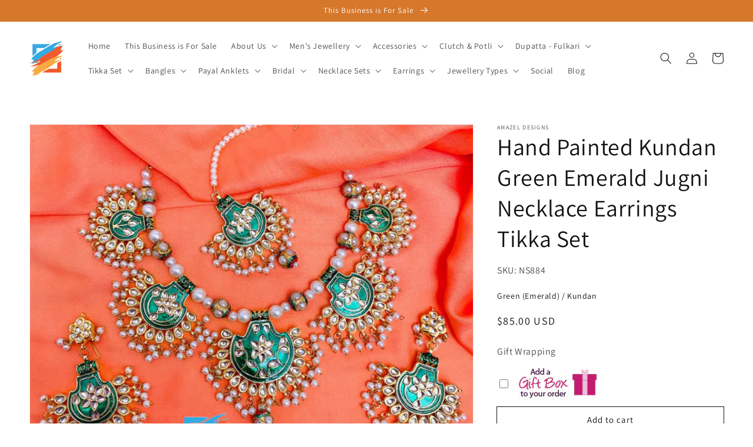

--- FILE ---
content_type: text/html; charset=utf-8
request_url: https://www.amazeldesigns.com/products/hand-painted-kundan-green-emerald-jugni-necklace-earrings-tikka-set
body_size: 54208
content:
<!doctype html>
<html class="no-js" lang="en">
  <head>
    <meta charset="utf-8">
    <meta http-equiv="X-UA-Compatible" content="IE=edge">
    <meta name="viewport" content="width=device-width,initial-scale=1">
    <meta name="theme-color" content="">
    <link rel="canonical" href="https://www.amazeldesigns.com/products/hand-painted-kundan-green-emerald-jugni-necklace-earrings-tikka-set">
    <link rel="preconnect" href="https://cdn.shopify.com" crossorigin><link rel="icon" type="image/png" href="//www.amazeldesigns.com/cdn/shop/files/Amazel_Designs_Punjabi_Jewellery_Brampton_32x32.png?v=1632701843"><link rel="preconnect" href="https://fonts.shopifycdn.com" crossorigin><title>
      Hand Painted Kundan Green Emerald Jugni Necklace Earrings Tikka Set
 &ndash; Amazel Designs</title>

    
      <meta name="description" content="Hand Painted Kundan Green Emerald Jugni Necklace Earrings Tikka Set. Available to be shipped for FREE from Canada to USA, Europe, Italy, Norway and everywhere else. Explore more PUNJABI JEWELLERY SETS 📦Unmatched FREE Worldwide Shipping Mandeep, Canada ⭐️⭐️⭐️⭐️⭐️ Thank you so much. I love the choora, perfect fit as well">
    

    

<meta property="og:site_name" content="Amazel Designs">
<meta property="og:url" content="https://www.amazeldesigns.com/products/hand-painted-kundan-green-emerald-jugni-necklace-earrings-tikka-set">
<meta property="og:title" content="Hand Painted Kundan Green Emerald Jugni Necklace Earrings Tikka Set">
<meta property="og:type" content="product">
<meta property="og:description" content="Hand Painted Kundan Green Emerald Jugni Necklace Earrings Tikka Set. Available to be shipped for FREE from Canada to USA, Europe, Italy, Norway and everywhere else. Explore more PUNJABI JEWELLERY SETS 📦Unmatched FREE Worldwide Shipping Mandeep, Canada ⭐️⭐️⭐️⭐️⭐️ Thank you so much. I love the choora, perfect fit as well"><meta property="og:image" content="http://www.amazeldesigns.com/cdn/shop/products/HandPaintedKundanGreenEmeraldJugniNecklaceEarringsTikkaSetBrampton.jpg?v=1637913810">
  <meta property="og:image:secure_url" content="https://www.amazeldesigns.com/cdn/shop/products/HandPaintedKundanGreenEmeraldJugniNecklaceEarringsTikkaSetBrampton.jpg?v=1637913810">
  <meta property="og:image:width" content="1000">
  <meta property="og:image:height" content="936"><meta property="og:price:amount" content="85.00">
  <meta property="og:price:currency" content="USD"><meta name="twitter:card" content="summary_large_image">
<meta name="twitter:title" content="Hand Painted Kundan Green Emerald Jugni Necklace Earrings Tikka Set">
<meta name="twitter:description" content="Hand Painted Kundan Green Emerald Jugni Necklace Earrings Tikka Set. Available to be shipped for FREE from Canada to USA, Europe, Italy, Norway and everywhere else. Explore more PUNJABI JEWELLERY SETS 📦Unmatched FREE Worldwide Shipping Mandeep, Canada ⭐️⭐️⭐️⭐️⭐️ Thank you so much. I love the choora, perfect fit as well">


    <script src="//www.amazeldesigns.com/cdn/shop/t/30/assets/global.js?v=130189267061969566591632405248" defer="defer"></script>
    <script>window.performance && window.performance.mark && window.performance.mark('shopify.content_for_header.start');</script><meta name="google-site-verification" content="dSDh66tr0Lf3t41CrdRRYni2b4jyuL35tNBoCC4LwCg">
<meta id="shopify-digital-wallet" name="shopify-digital-wallet" content="/14116257856/digital_wallets/dialog">
<meta name="shopify-checkout-api-token" content="1ba2db54a5485cf4f0b592e1ce744deb">
<meta id="in-context-paypal-metadata" data-shop-id="14116257856" data-venmo-supported="true" data-environment="production" data-locale="en_US" data-paypal-v4="true" data-currency="USD">
<link rel="alternate" hreflang="x-default" href="https://www.amazeldesigns.com/products/hand-painted-kundan-green-emerald-jugni-necklace-earrings-tikka-set">
<link rel="alternate" hreflang="en" href="https://www.amazeldesigns.com/products/hand-painted-kundan-green-emerald-jugni-necklace-earrings-tikka-set">
<link rel="alternate" hreflang="de" href="https://www.amazeldesigns.com/de/products/hand-painted-kundan-green-emerald-jugni-necklace-earrings-tikka-set">
<link rel="alternate" hreflang="it" href="https://www.amazeldesigns.com/it/products/hand-painted-kundan-green-emerald-jugni-necklace-earrings-tikka-set">
<link rel="alternate" type="application/json+oembed" href="https://www.amazeldesigns.com/products/hand-painted-kundan-green-emerald-jugni-necklace-earrings-tikka-set.oembed">
<script async="async" src="/checkouts/internal/preloads.js?locale=en-US"></script>
<link rel="preconnect" href="https://shop.app" crossorigin="anonymous">
<script async="async" src="https://shop.app/checkouts/internal/preloads.js?locale=en-US&shop_id=14116257856" crossorigin="anonymous"></script>
<script id="apple-pay-shop-capabilities" type="application/json">{"shopId":14116257856,"countryCode":"US","currencyCode":"USD","merchantCapabilities":["supports3DS"],"merchantId":"gid:\/\/shopify\/Shop\/14116257856","merchantName":"Amazel Designs","requiredBillingContactFields":["postalAddress","email","phone"],"requiredShippingContactFields":["postalAddress","email","phone"],"shippingType":"shipping","supportedNetworks":["visa","masterCard","amex","discover","elo","jcb"],"total":{"type":"pending","label":"Amazel Designs","amount":"1.00"},"shopifyPaymentsEnabled":true,"supportsSubscriptions":true}</script>
<script id="shopify-features" type="application/json">{"accessToken":"1ba2db54a5485cf4f0b592e1ce744deb","betas":["rich-media-storefront-analytics"],"domain":"www.amazeldesigns.com","predictiveSearch":true,"shopId":14116257856,"locale":"en"}</script>
<script>var Shopify = Shopify || {};
Shopify.shop = "dazzle-punjabi.myshopify.com";
Shopify.locale = "en";
Shopify.currency = {"active":"USD","rate":"1.0"};
Shopify.country = "US";
Shopify.theme = {"name":"Dawn","id":127435276477,"schema_name":"Dawn","schema_version":"2.1.0","theme_store_id":887,"role":"main"};
Shopify.theme.handle = "null";
Shopify.theme.style = {"id":null,"handle":null};
Shopify.cdnHost = "www.amazeldesigns.com/cdn";
Shopify.routes = Shopify.routes || {};
Shopify.routes.root = "/";</script>
<script type="module">!function(o){(o.Shopify=o.Shopify||{}).modules=!0}(window);</script>
<script>!function(o){function n(){var o=[];function n(){o.push(Array.prototype.slice.apply(arguments))}return n.q=o,n}var t=o.Shopify=o.Shopify||{};t.loadFeatures=n(),t.autoloadFeatures=n()}(window);</script>
<script>
  window.ShopifyPay = window.ShopifyPay || {};
  window.ShopifyPay.apiHost = "shop.app\/pay";
  window.ShopifyPay.redirectState = null;
</script>
<script id="shop-js-analytics" type="application/json">{"pageType":"product"}</script>
<script defer="defer" async type="module" src="//www.amazeldesigns.com/cdn/shopifycloud/shop-js/modules/v2/client.init-shop-cart-sync_BT-GjEfc.en.esm.js"></script>
<script defer="defer" async type="module" src="//www.amazeldesigns.com/cdn/shopifycloud/shop-js/modules/v2/chunk.common_D58fp_Oc.esm.js"></script>
<script defer="defer" async type="module" src="//www.amazeldesigns.com/cdn/shopifycloud/shop-js/modules/v2/chunk.modal_xMitdFEc.esm.js"></script>
<script type="module">
  await import("//www.amazeldesigns.com/cdn/shopifycloud/shop-js/modules/v2/client.init-shop-cart-sync_BT-GjEfc.en.esm.js");
await import("//www.amazeldesigns.com/cdn/shopifycloud/shop-js/modules/v2/chunk.common_D58fp_Oc.esm.js");
await import("//www.amazeldesigns.com/cdn/shopifycloud/shop-js/modules/v2/chunk.modal_xMitdFEc.esm.js");

  window.Shopify.SignInWithShop?.initShopCartSync?.({"fedCMEnabled":true,"windoidEnabled":true});

</script>
<script defer="defer" async type="module" src="//www.amazeldesigns.com/cdn/shopifycloud/shop-js/modules/v2/client.payment-terms_Ci9AEqFq.en.esm.js"></script>
<script defer="defer" async type="module" src="//www.amazeldesigns.com/cdn/shopifycloud/shop-js/modules/v2/chunk.common_D58fp_Oc.esm.js"></script>
<script defer="defer" async type="module" src="//www.amazeldesigns.com/cdn/shopifycloud/shop-js/modules/v2/chunk.modal_xMitdFEc.esm.js"></script>
<script type="module">
  await import("//www.amazeldesigns.com/cdn/shopifycloud/shop-js/modules/v2/client.payment-terms_Ci9AEqFq.en.esm.js");
await import("//www.amazeldesigns.com/cdn/shopifycloud/shop-js/modules/v2/chunk.common_D58fp_Oc.esm.js");
await import("//www.amazeldesigns.com/cdn/shopifycloud/shop-js/modules/v2/chunk.modal_xMitdFEc.esm.js");

  
</script>
<script>
  window.Shopify = window.Shopify || {};
  if (!window.Shopify.featureAssets) window.Shopify.featureAssets = {};
  window.Shopify.featureAssets['shop-js'] = {"shop-cart-sync":["modules/v2/client.shop-cart-sync_DZOKe7Ll.en.esm.js","modules/v2/chunk.common_D58fp_Oc.esm.js","modules/v2/chunk.modal_xMitdFEc.esm.js"],"init-fed-cm":["modules/v2/client.init-fed-cm_B6oLuCjv.en.esm.js","modules/v2/chunk.common_D58fp_Oc.esm.js","modules/v2/chunk.modal_xMitdFEc.esm.js"],"shop-cash-offers":["modules/v2/client.shop-cash-offers_D2sdYoxE.en.esm.js","modules/v2/chunk.common_D58fp_Oc.esm.js","modules/v2/chunk.modal_xMitdFEc.esm.js"],"shop-login-button":["modules/v2/client.shop-login-button_QeVjl5Y3.en.esm.js","modules/v2/chunk.common_D58fp_Oc.esm.js","modules/v2/chunk.modal_xMitdFEc.esm.js"],"pay-button":["modules/v2/client.pay-button_DXTOsIq6.en.esm.js","modules/v2/chunk.common_D58fp_Oc.esm.js","modules/v2/chunk.modal_xMitdFEc.esm.js"],"shop-button":["modules/v2/client.shop-button_DQZHx9pm.en.esm.js","modules/v2/chunk.common_D58fp_Oc.esm.js","modules/v2/chunk.modal_xMitdFEc.esm.js"],"avatar":["modules/v2/client.avatar_BTnouDA3.en.esm.js"],"init-windoid":["modules/v2/client.init-windoid_CR1B-cfM.en.esm.js","modules/v2/chunk.common_D58fp_Oc.esm.js","modules/v2/chunk.modal_xMitdFEc.esm.js"],"init-shop-for-new-customer-accounts":["modules/v2/client.init-shop-for-new-customer-accounts_C_vY_xzh.en.esm.js","modules/v2/client.shop-login-button_QeVjl5Y3.en.esm.js","modules/v2/chunk.common_D58fp_Oc.esm.js","modules/v2/chunk.modal_xMitdFEc.esm.js"],"init-shop-email-lookup-coordinator":["modules/v2/client.init-shop-email-lookup-coordinator_BI7n9ZSv.en.esm.js","modules/v2/chunk.common_D58fp_Oc.esm.js","modules/v2/chunk.modal_xMitdFEc.esm.js"],"init-shop-cart-sync":["modules/v2/client.init-shop-cart-sync_BT-GjEfc.en.esm.js","modules/v2/chunk.common_D58fp_Oc.esm.js","modules/v2/chunk.modal_xMitdFEc.esm.js"],"shop-toast-manager":["modules/v2/client.shop-toast-manager_DiYdP3xc.en.esm.js","modules/v2/chunk.common_D58fp_Oc.esm.js","modules/v2/chunk.modal_xMitdFEc.esm.js"],"init-customer-accounts":["modules/v2/client.init-customer-accounts_D9ZNqS-Q.en.esm.js","modules/v2/client.shop-login-button_QeVjl5Y3.en.esm.js","modules/v2/chunk.common_D58fp_Oc.esm.js","modules/v2/chunk.modal_xMitdFEc.esm.js"],"init-customer-accounts-sign-up":["modules/v2/client.init-customer-accounts-sign-up_iGw4briv.en.esm.js","modules/v2/client.shop-login-button_QeVjl5Y3.en.esm.js","modules/v2/chunk.common_D58fp_Oc.esm.js","modules/v2/chunk.modal_xMitdFEc.esm.js"],"shop-follow-button":["modules/v2/client.shop-follow-button_CqMgW2wH.en.esm.js","modules/v2/chunk.common_D58fp_Oc.esm.js","modules/v2/chunk.modal_xMitdFEc.esm.js"],"checkout-modal":["modules/v2/client.checkout-modal_xHeaAweL.en.esm.js","modules/v2/chunk.common_D58fp_Oc.esm.js","modules/v2/chunk.modal_xMitdFEc.esm.js"],"shop-login":["modules/v2/client.shop-login_D91U-Q7h.en.esm.js","modules/v2/chunk.common_D58fp_Oc.esm.js","modules/v2/chunk.modal_xMitdFEc.esm.js"],"lead-capture":["modules/v2/client.lead-capture_BJmE1dJe.en.esm.js","modules/v2/chunk.common_D58fp_Oc.esm.js","modules/v2/chunk.modal_xMitdFEc.esm.js"],"payment-terms":["modules/v2/client.payment-terms_Ci9AEqFq.en.esm.js","modules/v2/chunk.common_D58fp_Oc.esm.js","modules/v2/chunk.modal_xMitdFEc.esm.js"]};
</script>
<script>(function() {
  var isLoaded = false;
  function asyncLoad() {
    if (isLoaded) return;
    isLoaded = true;
    var urls = ["https:\/\/whatschat.shopiapps.in\/script\/sp-whatsapp-app.js?version=1.0\u0026shop=dazzle-punjabi.myshopify.com","https:\/\/scripttags.justuno.com\/shopify_justuno_14116257856_8c3269e0-3bf2-11ea-9afa-31d6dd58dcf0.js?shop=dazzle-punjabi.myshopify.com","https:\/\/ak04-promo-cdn.slidely.com\/shopify\/shopify-store-script.js?ts=1593385002\u0026shop=dazzle-punjabi.myshopify.com","https:\/\/shopifyapp.rontar.com\/ScriptTags\/onlinestore.js?advId=26437\u0026audienceId=5bc012dd-7d6f-4c61-b1b0-e85b8f223faa\u0026priceId=7318\u0026shop=dazzle-punjabi.myshopify.com","\/\/cdn.shopify.com\/proxy\/ca1fa861cf2164ea373e46a47a8aa3792a202bb9c782b1ccea27a71ab04a2f84\/bingshoppingtool-t2app-prod.trafficmanager.net\/uet\/tracking_script?shop=dazzle-punjabi.myshopify.com\u0026sp-cache-control=cHVibGljLCBtYXgtYWdlPTkwMA","https:\/\/nulls.solutions\/shopify\/gift-wrap\/app\/js\/nulls-gift-wrap.js?shop=dazzle-punjabi.myshopify.com"];
    for (var i = 0; i < urls.length; i++) {
      var s = document.createElement('script');
      s.type = 'text/javascript';
      s.async = true;
      s.src = urls[i];
      var x = document.getElementsByTagName('script')[0];
      x.parentNode.insertBefore(s, x);
    }
  };
  if(window.attachEvent) {
    window.attachEvent('onload', asyncLoad);
  } else {
    window.addEventListener('load', asyncLoad, false);
  }
})();</script>
<script id="__st">var __st={"a":14116257856,"offset":-18000,"reqid":"d20ffdb8-8aa6-4517-a9be-a4fbbbd8d05c-1769038385","pageurl":"www.amazeldesigns.com\/products\/hand-painted-kundan-green-emerald-jugni-necklace-earrings-tikka-set","u":"dac051da6106","p":"product","rtyp":"product","rid":7485819814145};</script>
<script>window.ShopifyPaypalV4VisibilityTracking = true;</script>
<script id="captcha-bootstrap">!function(){'use strict';const t='contact',e='account',n='new_comment',o=[[t,t],['blogs',n],['comments',n],[t,'customer']],c=[[e,'customer_login'],[e,'guest_login'],[e,'recover_customer_password'],[e,'create_customer']],r=t=>t.map((([t,e])=>`form[action*='/${t}']:not([data-nocaptcha='true']) input[name='form_type'][value='${e}']`)).join(','),a=t=>()=>t?[...document.querySelectorAll(t)].map((t=>t.form)):[];function s(){const t=[...o],e=r(t);return a(e)}const i='password',u='form_key',d=['recaptcha-v3-token','g-recaptcha-response','h-captcha-response',i],f=()=>{try{return window.sessionStorage}catch{return}},m='__shopify_v',_=t=>t.elements[u];function p(t,e,n=!1){try{const o=window.sessionStorage,c=JSON.parse(o.getItem(e)),{data:r}=function(t){const{data:e,action:n}=t;return t[m]||n?{data:e,action:n}:{data:t,action:n}}(c);for(const[e,n]of Object.entries(r))t.elements[e]&&(t.elements[e].value=n);n&&o.removeItem(e)}catch(o){console.error('form repopulation failed',{error:o})}}const l='form_type',E='cptcha';function T(t){t.dataset[E]=!0}const w=window,h=w.document,L='Shopify',v='ce_forms',y='captcha';let A=!1;((t,e)=>{const n=(g='f06e6c50-85a8-45c8-87d0-21a2b65856fe',I='https://cdn.shopify.com/shopifycloud/storefront-forms-hcaptcha/ce_storefront_forms_captcha_hcaptcha.v1.5.2.iife.js',D={infoText:'Protected by hCaptcha',privacyText:'Privacy',termsText:'Terms'},(t,e,n)=>{const o=w[L][v],c=o.bindForm;if(c)return c(t,g,e,D).then(n);var r;o.q.push([[t,g,e,D],n]),r=I,A||(h.body.append(Object.assign(h.createElement('script'),{id:'captcha-provider',async:!0,src:r})),A=!0)});var g,I,D;w[L]=w[L]||{},w[L][v]=w[L][v]||{},w[L][v].q=[],w[L][y]=w[L][y]||{},w[L][y].protect=function(t,e){n(t,void 0,e),T(t)},Object.freeze(w[L][y]),function(t,e,n,w,h,L){const[v,y,A,g]=function(t,e,n){const i=e?o:[],u=t?c:[],d=[...i,...u],f=r(d),m=r(i),_=r(d.filter((([t,e])=>n.includes(e))));return[a(f),a(m),a(_),s()]}(w,h,L),I=t=>{const e=t.target;return e instanceof HTMLFormElement?e:e&&e.form},D=t=>v().includes(t);t.addEventListener('submit',(t=>{const e=I(t);if(!e)return;const n=D(e)&&!e.dataset.hcaptchaBound&&!e.dataset.recaptchaBound,o=_(e),c=g().includes(e)&&(!o||!o.value);(n||c)&&t.preventDefault(),c&&!n&&(function(t){try{if(!f())return;!function(t){const e=f();if(!e)return;const n=_(t);if(!n)return;const o=n.value;o&&e.removeItem(o)}(t);const e=Array.from(Array(32),(()=>Math.random().toString(36)[2])).join('');!function(t,e){_(t)||t.append(Object.assign(document.createElement('input'),{type:'hidden',name:u})),t.elements[u].value=e}(t,e),function(t,e){const n=f();if(!n)return;const o=[...t.querySelectorAll(`input[type='${i}']`)].map((({name:t})=>t)),c=[...d,...o],r={};for(const[a,s]of new FormData(t).entries())c.includes(a)||(r[a]=s);n.setItem(e,JSON.stringify({[m]:1,action:t.action,data:r}))}(t,e)}catch(e){console.error('failed to persist form',e)}}(e),e.submit())}));const S=(t,e)=>{t&&!t.dataset[E]&&(n(t,e.some((e=>e===t))),T(t))};for(const o of['focusin','change'])t.addEventListener(o,(t=>{const e=I(t);D(e)&&S(e,y())}));const B=e.get('form_key'),M=e.get(l),P=B&&M;t.addEventListener('DOMContentLoaded',(()=>{const t=y();if(P)for(const e of t)e.elements[l].value===M&&p(e,B);[...new Set([...A(),...v().filter((t=>'true'===t.dataset.shopifyCaptcha))])].forEach((e=>S(e,t)))}))}(h,new URLSearchParams(w.location.search),n,t,e,['guest_login'])})(!0,!0)}();</script>
<script integrity="sha256-4kQ18oKyAcykRKYeNunJcIwy7WH5gtpwJnB7kiuLZ1E=" data-source-attribution="shopify.loadfeatures" defer="defer" src="//www.amazeldesigns.com/cdn/shopifycloud/storefront/assets/storefront/load_feature-a0a9edcb.js" crossorigin="anonymous"></script>
<script crossorigin="anonymous" defer="defer" src="//www.amazeldesigns.com/cdn/shopifycloud/storefront/assets/shopify_pay/storefront-65b4c6d7.js?v=20250812"></script>
<script data-source-attribution="shopify.dynamic_checkout.dynamic.init">var Shopify=Shopify||{};Shopify.PaymentButton=Shopify.PaymentButton||{isStorefrontPortableWallets:!0,init:function(){window.Shopify.PaymentButton.init=function(){};var t=document.createElement("script");t.src="https://www.amazeldesigns.com/cdn/shopifycloud/portable-wallets/latest/portable-wallets.en.js",t.type="module",document.head.appendChild(t)}};
</script>
<script data-source-attribution="shopify.dynamic_checkout.buyer_consent">
  function portableWalletsHideBuyerConsent(e){var t=document.getElementById("shopify-buyer-consent"),n=document.getElementById("shopify-subscription-policy-button");t&&n&&(t.classList.add("hidden"),t.setAttribute("aria-hidden","true"),n.removeEventListener("click",e))}function portableWalletsShowBuyerConsent(e){var t=document.getElementById("shopify-buyer-consent"),n=document.getElementById("shopify-subscription-policy-button");t&&n&&(t.classList.remove("hidden"),t.removeAttribute("aria-hidden"),n.addEventListener("click",e))}window.Shopify?.PaymentButton&&(window.Shopify.PaymentButton.hideBuyerConsent=portableWalletsHideBuyerConsent,window.Shopify.PaymentButton.showBuyerConsent=portableWalletsShowBuyerConsent);
</script>
<script>
  function portableWalletsCleanup(e){e&&e.src&&console.error("Failed to load portable wallets script "+e.src);var t=document.querySelectorAll("shopify-accelerated-checkout .shopify-payment-button__skeleton, shopify-accelerated-checkout-cart .wallet-cart-button__skeleton"),e=document.getElementById("shopify-buyer-consent");for(let e=0;e<t.length;e++)t[e].remove();e&&e.remove()}function portableWalletsNotLoadedAsModule(e){e instanceof ErrorEvent&&"string"==typeof e.message&&e.message.includes("import.meta")&&"string"==typeof e.filename&&e.filename.includes("portable-wallets")&&(window.removeEventListener("error",portableWalletsNotLoadedAsModule),window.Shopify.PaymentButton.failedToLoad=e,"loading"===document.readyState?document.addEventListener("DOMContentLoaded",window.Shopify.PaymentButton.init):window.Shopify.PaymentButton.init())}window.addEventListener("error",portableWalletsNotLoadedAsModule);
</script>

<script type="module" src="https://www.amazeldesigns.com/cdn/shopifycloud/portable-wallets/latest/portable-wallets.en.js" onError="portableWalletsCleanup(this)" crossorigin="anonymous"></script>
<script nomodule>
  document.addEventListener("DOMContentLoaded", portableWalletsCleanup);
</script>

<script id='scb4127' type='text/javascript' async='' src='https://www.amazeldesigns.com/cdn/shopifycloud/privacy-banner/storefront-banner.js'></script><link id="shopify-accelerated-checkout-styles" rel="stylesheet" media="screen" href="https://www.amazeldesigns.com/cdn/shopifycloud/portable-wallets/latest/accelerated-checkout-backwards-compat.css" crossorigin="anonymous">
<style id="shopify-accelerated-checkout-cart">
        #shopify-buyer-consent {
  margin-top: 1em;
  display: inline-block;
  width: 100%;
}

#shopify-buyer-consent.hidden {
  display: none;
}

#shopify-subscription-policy-button {
  background: none;
  border: none;
  padding: 0;
  text-decoration: underline;
  font-size: inherit;
  cursor: pointer;
}

#shopify-subscription-policy-button::before {
  box-shadow: none;
}

      </style>
<script id="sections-script" data-sections="main-product,product-recommendations,localization-bar,header,footer" defer="defer" src="//www.amazeldesigns.com/cdn/shop/t/30/compiled_assets/scripts.js?v=2611"></script>
<script>window.performance && window.performance.mark && window.performance.mark('shopify.content_for_header.end');</script>


    <style data-shopify>
      @font-face {
  font-family: Assistant;
  font-weight: 400;
  font-style: normal;
  font-display: swap;
  src: url("//www.amazeldesigns.com/cdn/fonts/assistant/assistant_n4.9120912a469cad1cc292572851508ca49d12e768.woff2") format("woff2"),
       url("//www.amazeldesigns.com/cdn/fonts/assistant/assistant_n4.6e9875ce64e0fefcd3f4446b7ec9036b3ddd2985.woff") format("woff");
}

      @font-face {
  font-family: Assistant;
  font-weight: 700;
  font-style: normal;
  font-display: swap;
  src: url("//www.amazeldesigns.com/cdn/fonts/assistant/assistant_n7.bf44452348ec8b8efa3aa3068825305886b1c83c.woff2") format("woff2"),
       url("//www.amazeldesigns.com/cdn/fonts/assistant/assistant_n7.0c887fee83f6b3bda822f1150b912c72da0f7b64.woff") format("woff");
}

      
      
      @font-face {
  font-family: Assistant;
  font-weight: 400;
  font-style: normal;
  font-display: swap;
  src: url("//www.amazeldesigns.com/cdn/fonts/assistant/assistant_n4.9120912a469cad1cc292572851508ca49d12e768.woff2") format("woff2"),
       url("//www.amazeldesigns.com/cdn/fonts/assistant/assistant_n4.6e9875ce64e0fefcd3f4446b7ec9036b3ddd2985.woff") format("woff");
}


      :root {
        --font-body-family: Assistant, sans-serif;
        --font-body-style: normal;
        --font-body-weight: 400;

        --font-heading-family: Assistant, sans-serif;
        --font-heading-style: normal;
        --font-heading-weight: 400;

        --color-base-text: 18, 18, 18;
        --color-base-background-1: 255, 255, 255;
        --color-base-background-2: 245, 210, 210;
        --color-base-solid-button-labels: 255, 255, 255;
        --color-base-outline-button-labels: 18, 18, 18;
        --color-base-accent-1: 214, 120, 44;
        --color-base-accent-2: 24, 120, 185;
        --payment-terms-background-color: #ffffff;

        --gradient-base-background-1: #ffffff;
        --gradient-base-background-2: #f5d2d2;
        --gradient-base-accent-1: #d6782c;
        --gradient-base-accent-2: #1878b9;

        --page-width: 160rem;
      }

      *,
      *::before,
      *::after {
        box-sizing: inherit;
      }

      html {
        box-sizing: border-box;
        font-size: 62.5%;
        height: 100%;
      }

      body {
        display: grid;
        grid-template-rows: auto auto 1fr auto;
        grid-template-columns: 100%;
        min-height: 100%;
        margin: 0;
        font-size: 1.5rem;
        letter-spacing: 0.06rem;
        line-height: 1.8;
        font-family: var(--font-body-family);
        font-style: var(--font-body-style);
        font-weight: var(--font-body-weight);
      }

      @media screen and (min-width: 750px) {
        body {
          font-size: 1.6rem;
        }
      }
    </style>

    <link href="//www.amazeldesigns.com/cdn/shop/t/30/assets/base.css?v=173734716658519881781632405264" rel="stylesheet" type="text/css" media="all" />
<link rel="preload" as="font" href="//www.amazeldesigns.com/cdn/fonts/assistant/assistant_n4.9120912a469cad1cc292572851508ca49d12e768.woff2" type="font/woff2" crossorigin><link rel="preload" as="font" href="//www.amazeldesigns.com/cdn/fonts/assistant/assistant_n4.9120912a469cad1cc292572851508ca49d12e768.woff2" type="font/woff2" crossorigin><link rel="stylesheet" href="//www.amazeldesigns.com/cdn/shop/t/30/assets/component-predictive-search.css?v=171342419786403665911632405245" media="print" onload="this.media='all'"><script>document.documentElement.className = document.documentElement.className.replace('no-js', 'js');</script>
  <script type='text/javascript'>var jiltStorefrontParams = {"capture_email_on_add_to_cart":0,"platform":"shopify","popover_dismiss_message":"Your email and cart are saved so we can send you email reminders about this order.","shop_uuid":"b57cf88a-7840-4f58-90bb-0a0efdbf2727","signup_form":{"enabled":false,"name_fields_enabled":true,"seconds_delay":null,"exit_intent":true,"heading":"Signup now","content":"Join our mailing list!","tags":[],"list_ids":[],"button_color":"#e5310b","button_text_color":"#000000"}}; </script>


  

<link href="https://monorail-edge.shopifysvc.com" rel="dns-prefetch">
<script>(function(){if ("sendBeacon" in navigator && "performance" in window) {try {var session_token_from_headers = performance.getEntriesByType('navigation')[0].serverTiming.find(x => x.name == '_s').description;} catch {var session_token_from_headers = undefined;}var session_cookie_matches = document.cookie.match(/_shopify_s=([^;]*)/);var session_token_from_cookie = session_cookie_matches && session_cookie_matches.length === 2 ? session_cookie_matches[1] : "";var session_token = session_token_from_headers || session_token_from_cookie || "";function handle_abandonment_event(e) {var entries = performance.getEntries().filter(function(entry) {return /monorail-edge.shopifysvc.com/.test(entry.name);});if (!window.abandonment_tracked && entries.length === 0) {window.abandonment_tracked = true;var currentMs = Date.now();var navigation_start = performance.timing.navigationStart;var payload = {shop_id: 14116257856,url: window.location.href,navigation_start,duration: currentMs - navigation_start,session_token,page_type: "product"};window.navigator.sendBeacon("https://monorail-edge.shopifysvc.com/v1/produce", JSON.stringify({schema_id: "online_store_buyer_site_abandonment/1.1",payload: payload,metadata: {event_created_at_ms: currentMs,event_sent_at_ms: currentMs}}));}}window.addEventListener('pagehide', handle_abandonment_event);}}());</script>
<script id="web-pixels-manager-setup">(function e(e,d,r,n,o){if(void 0===o&&(o={}),!Boolean(null===(a=null===(i=window.Shopify)||void 0===i?void 0:i.analytics)||void 0===a?void 0:a.replayQueue)){var i,a;window.Shopify=window.Shopify||{};var t=window.Shopify;t.analytics=t.analytics||{};var s=t.analytics;s.replayQueue=[],s.publish=function(e,d,r){return s.replayQueue.push([e,d,r]),!0};try{self.performance.mark("wpm:start")}catch(e){}var l=function(){var e={modern:/Edge?\/(1{2}[4-9]|1[2-9]\d|[2-9]\d{2}|\d{4,})\.\d+(\.\d+|)|Firefox\/(1{2}[4-9]|1[2-9]\d|[2-9]\d{2}|\d{4,})\.\d+(\.\d+|)|Chrom(ium|e)\/(9{2}|\d{3,})\.\d+(\.\d+|)|(Maci|X1{2}).+ Version\/(15\.\d+|(1[6-9]|[2-9]\d|\d{3,})\.\d+)([,.]\d+|)( \(\w+\)|)( Mobile\/\w+|) Safari\/|Chrome.+OPR\/(9{2}|\d{3,})\.\d+\.\d+|(CPU[ +]OS|iPhone[ +]OS|CPU[ +]iPhone|CPU IPhone OS|CPU iPad OS)[ +]+(15[._]\d+|(1[6-9]|[2-9]\d|\d{3,})[._]\d+)([._]\d+|)|Android:?[ /-](13[3-9]|1[4-9]\d|[2-9]\d{2}|\d{4,})(\.\d+|)(\.\d+|)|Android.+Firefox\/(13[5-9]|1[4-9]\d|[2-9]\d{2}|\d{4,})\.\d+(\.\d+|)|Android.+Chrom(ium|e)\/(13[3-9]|1[4-9]\d|[2-9]\d{2}|\d{4,})\.\d+(\.\d+|)|SamsungBrowser\/([2-9]\d|\d{3,})\.\d+/,legacy:/Edge?\/(1[6-9]|[2-9]\d|\d{3,})\.\d+(\.\d+|)|Firefox\/(5[4-9]|[6-9]\d|\d{3,})\.\d+(\.\d+|)|Chrom(ium|e)\/(5[1-9]|[6-9]\d|\d{3,})\.\d+(\.\d+|)([\d.]+$|.*Safari\/(?![\d.]+ Edge\/[\d.]+$))|(Maci|X1{2}).+ Version\/(10\.\d+|(1[1-9]|[2-9]\d|\d{3,})\.\d+)([,.]\d+|)( \(\w+\)|)( Mobile\/\w+|) Safari\/|Chrome.+OPR\/(3[89]|[4-9]\d|\d{3,})\.\d+\.\d+|(CPU[ +]OS|iPhone[ +]OS|CPU[ +]iPhone|CPU IPhone OS|CPU iPad OS)[ +]+(10[._]\d+|(1[1-9]|[2-9]\d|\d{3,})[._]\d+)([._]\d+|)|Android:?[ /-](13[3-9]|1[4-9]\d|[2-9]\d{2}|\d{4,})(\.\d+|)(\.\d+|)|Mobile Safari.+OPR\/([89]\d|\d{3,})\.\d+\.\d+|Android.+Firefox\/(13[5-9]|1[4-9]\d|[2-9]\d{2}|\d{4,})\.\d+(\.\d+|)|Android.+Chrom(ium|e)\/(13[3-9]|1[4-9]\d|[2-9]\d{2}|\d{4,})\.\d+(\.\d+|)|Android.+(UC? ?Browser|UCWEB|U3)[ /]?(15\.([5-9]|\d{2,})|(1[6-9]|[2-9]\d|\d{3,})\.\d+)\.\d+|SamsungBrowser\/(5\.\d+|([6-9]|\d{2,})\.\d+)|Android.+MQ{2}Browser\/(14(\.(9|\d{2,})|)|(1[5-9]|[2-9]\d|\d{3,})(\.\d+|))(\.\d+|)|K[Aa][Ii]OS\/(3\.\d+|([4-9]|\d{2,})\.\d+)(\.\d+|)/},d=e.modern,r=e.legacy,n=navigator.userAgent;return n.match(d)?"modern":n.match(r)?"legacy":"unknown"}(),u="modern"===l?"modern":"legacy",c=(null!=n?n:{modern:"",legacy:""})[u],f=function(e){return[e.baseUrl,"/wpm","/b",e.hashVersion,"modern"===e.buildTarget?"m":"l",".js"].join("")}({baseUrl:d,hashVersion:r,buildTarget:u}),m=function(e){var d=e.version,r=e.bundleTarget,n=e.surface,o=e.pageUrl,i=e.monorailEndpoint;return{emit:function(e){var a=e.status,t=e.errorMsg,s=(new Date).getTime(),l=JSON.stringify({metadata:{event_sent_at_ms:s},events:[{schema_id:"web_pixels_manager_load/3.1",payload:{version:d,bundle_target:r,page_url:o,status:a,surface:n,error_msg:t},metadata:{event_created_at_ms:s}}]});if(!i)return console&&console.warn&&console.warn("[Web Pixels Manager] No Monorail endpoint provided, skipping logging."),!1;try{return self.navigator.sendBeacon.bind(self.navigator)(i,l)}catch(e){}var u=new XMLHttpRequest;try{return u.open("POST",i,!0),u.setRequestHeader("Content-Type","text/plain"),u.send(l),!0}catch(e){return console&&console.warn&&console.warn("[Web Pixels Manager] Got an unhandled error while logging to Monorail."),!1}}}}({version:r,bundleTarget:l,surface:e.surface,pageUrl:self.location.href,monorailEndpoint:e.monorailEndpoint});try{o.browserTarget=l,function(e){var d=e.src,r=e.async,n=void 0===r||r,o=e.onload,i=e.onerror,a=e.sri,t=e.scriptDataAttributes,s=void 0===t?{}:t,l=document.createElement("script"),u=document.querySelector("head"),c=document.querySelector("body");if(l.async=n,l.src=d,a&&(l.integrity=a,l.crossOrigin="anonymous"),s)for(var f in s)if(Object.prototype.hasOwnProperty.call(s,f))try{l.dataset[f]=s[f]}catch(e){}if(o&&l.addEventListener("load",o),i&&l.addEventListener("error",i),u)u.appendChild(l);else{if(!c)throw new Error("Did not find a head or body element to append the script");c.appendChild(l)}}({src:f,async:!0,onload:function(){if(!function(){var e,d;return Boolean(null===(d=null===(e=window.Shopify)||void 0===e?void 0:e.analytics)||void 0===d?void 0:d.initialized)}()){var d=window.webPixelsManager.init(e)||void 0;if(d){var r=window.Shopify.analytics;r.replayQueue.forEach((function(e){var r=e[0],n=e[1],o=e[2];d.publishCustomEvent(r,n,o)})),r.replayQueue=[],r.publish=d.publishCustomEvent,r.visitor=d.visitor,r.initialized=!0}}},onerror:function(){return m.emit({status:"failed",errorMsg:"".concat(f," has failed to load")})},sri:function(e){var d=/^sha384-[A-Za-z0-9+/=]+$/;return"string"==typeof e&&d.test(e)}(c)?c:"",scriptDataAttributes:o}),m.emit({status:"loading"})}catch(e){m.emit({status:"failed",errorMsg:(null==e?void 0:e.message)||"Unknown error"})}}})({shopId: 14116257856,storefrontBaseUrl: "https://www.amazeldesigns.com",extensionsBaseUrl: "https://extensions.shopifycdn.com/cdn/shopifycloud/web-pixels-manager",monorailEndpoint: "https://monorail-edge.shopifysvc.com/unstable/produce_batch",surface: "storefront-renderer",enabledBetaFlags: ["2dca8a86"],webPixelsConfigList: [{"id":"1608450305","configuration":"{\"ti\":\"26091725\",\"endpoint\":\"https:\/\/bat.bing.com\/action\/0\"}","eventPayloadVersion":"v1","runtimeContext":"STRICT","scriptVersion":"5ee93563fe31b11d2d65e2f09a5229dc","type":"APP","apiClientId":2997493,"privacyPurposes":["ANALYTICS","MARKETING","SALE_OF_DATA"],"dataSharingAdjustments":{"protectedCustomerApprovalScopes":["read_customer_personal_data"]}},{"id":"484016385","configuration":"{\"config\":\"{\\\"pixel_id\\\":\\\"G-NW01JZS6C2\\\",\\\"target_country\\\":\\\"US\\\",\\\"gtag_events\\\":[{\\\"type\\\":\\\"search\\\",\\\"action_label\\\":[\\\"G-NW01JZS6C2\\\",\\\"AW-721007570\\\/LBRlCJiV5qYBENLn5tcC\\\"]},{\\\"type\\\":\\\"begin_checkout\\\",\\\"action_label\\\":[\\\"G-NW01JZS6C2\\\",\\\"AW-721007570\\\/gKIxCJWV5qYBENLn5tcC\\\"]},{\\\"type\\\":\\\"view_item\\\",\\\"action_label\\\":[\\\"G-NW01JZS6C2\\\",\\\"AW-721007570\\\/UF3hCI-V5qYBENLn5tcC\\\",\\\"MC-MBX2G29D89\\\"]},{\\\"type\\\":\\\"purchase\\\",\\\"action_label\\\":[\\\"G-NW01JZS6C2\\\",\\\"AW-721007570\\\/WYjzCIyV5qYBENLn5tcC\\\",\\\"MC-MBX2G29D89\\\"]},{\\\"type\\\":\\\"page_view\\\",\\\"action_label\\\":[\\\"G-NW01JZS6C2\\\",\\\"AW-721007570\\\/hMXaCImV5qYBENLn5tcC\\\",\\\"MC-MBX2G29D89\\\"]},{\\\"type\\\":\\\"add_payment_info\\\",\\\"action_label\\\":[\\\"G-NW01JZS6C2\\\",\\\"AW-721007570\\\/zSFOCJuV5qYBENLn5tcC\\\"]},{\\\"type\\\":\\\"add_to_cart\\\",\\\"action_label\\\":[\\\"G-NW01JZS6C2\\\",\\\"AW-721007570\\\/2pX9CJKV5qYBENLn5tcC\\\"]}],\\\"enable_monitoring_mode\\\":false}\"}","eventPayloadVersion":"v1","runtimeContext":"OPEN","scriptVersion":"b2a88bafab3e21179ed38636efcd8a93","type":"APP","apiClientId":1780363,"privacyPurposes":[],"dataSharingAdjustments":{"protectedCustomerApprovalScopes":["read_customer_address","read_customer_email","read_customer_name","read_customer_personal_data","read_customer_phone"]}},{"id":"425558273","configuration":"{\"pixelCode\":\"C84UBFFA9KT7SML9AQQ0\"}","eventPayloadVersion":"v1","runtimeContext":"STRICT","scriptVersion":"22e92c2ad45662f435e4801458fb78cc","type":"APP","apiClientId":4383523,"privacyPurposes":["ANALYTICS","MARKETING","SALE_OF_DATA"],"dataSharingAdjustments":{"protectedCustomerApprovalScopes":["read_customer_address","read_customer_email","read_customer_name","read_customer_personal_data","read_customer_phone"]}},{"id":"112230657","configuration":"{\"pixel_id\":\"2209978135908189\",\"pixel_type\":\"facebook_pixel\",\"metaapp_system_user_token\":\"-\"}","eventPayloadVersion":"v1","runtimeContext":"OPEN","scriptVersion":"ca16bc87fe92b6042fbaa3acc2fbdaa6","type":"APP","apiClientId":2329312,"privacyPurposes":["ANALYTICS","MARKETING","SALE_OF_DATA"],"dataSharingAdjustments":{"protectedCustomerApprovalScopes":["read_customer_address","read_customer_email","read_customer_name","read_customer_personal_data","read_customer_phone"]}},{"id":"61538561","configuration":"{\"tagID\":\"2612504503093\"}","eventPayloadVersion":"v1","runtimeContext":"STRICT","scriptVersion":"18031546ee651571ed29edbe71a3550b","type":"APP","apiClientId":3009811,"privacyPurposes":["ANALYTICS","MARKETING","SALE_OF_DATA"],"dataSharingAdjustments":{"protectedCustomerApprovalScopes":["read_customer_address","read_customer_email","read_customer_name","read_customer_personal_data","read_customer_phone"]}},{"id":"shopify-app-pixel","configuration":"{}","eventPayloadVersion":"v1","runtimeContext":"STRICT","scriptVersion":"0450","apiClientId":"shopify-pixel","type":"APP","privacyPurposes":["ANALYTICS","MARKETING"]},{"id":"shopify-custom-pixel","eventPayloadVersion":"v1","runtimeContext":"LAX","scriptVersion":"0450","apiClientId":"shopify-pixel","type":"CUSTOM","privacyPurposes":["ANALYTICS","MARKETING"]}],isMerchantRequest: false,initData: {"shop":{"name":"Amazel Designs","paymentSettings":{"currencyCode":"USD"},"myshopifyDomain":"dazzle-punjabi.myshopify.com","countryCode":"US","storefrontUrl":"https:\/\/www.amazeldesigns.com"},"customer":null,"cart":null,"checkout":null,"productVariants":[{"price":{"amount":85.0,"currencyCode":"USD"},"product":{"title":"Hand Painted Kundan Green Emerald Jugni Necklace Earrings Tikka Set","vendor":"Amazel Designs","id":"7485819814145","untranslatedTitle":"Hand Painted Kundan Green Emerald Jugni Necklace Earrings Tikka Set","url":"\/products\/hand-painted-kundan-green-emerald-jugni-necklace-earrings-tikka-set","type":"Necklaces"},"id":"42135655284993","image":{"src":"\/\/www.amazeldesigns.com\/cdn\/shop\/products\/HandPaintedKundanGreenEmeraldJugniNecklaceEarringsTikkaSetBrampton.jpg?v=1637913810"},"sku":"NS884","title":"Default Title","untranslatedTitle":"Default Title"}],"purchasingCompany":null},},"https://www.amazeldesigns.com/cdn","fcfee988w5aeb613cpc8e4bc33m6693e112",{"modern":"","legacy":""},{"shopId":"14116257856","storefrontBaseUrl":"https:\/\/www.amazeldesigns.com","extensionBaseUrl":"https:\/\/extensions.shopifycdn.com\/cdn\/shopifycloud\/web-pixels-manager","surface":"storefront-renderer","enabledBetaFlags":"[\"2dca8a86\"]","isMerchantRequest":"false","hashVersion":"fcfee988w5aeb613cpc8e4bc33m6693e112","publish":"custom","events":"[[\"page_viewed\",{}],[\"product_viewed\",{\"productVariant\":{\"price\":{\"amount\":85.0,\"currencyCode\":\"USD\"},\"product\":{\"title\":\"Hand Painted Kundan Green Emerald Jugni Necklace Earrings Tikka Set\",\"vendor\":\"Amazel Designs\",\"id\":\"7485819814145\",\"untranslatedTitle\":\"Hand Painted Kundan Green Emerald Jugni Necklace Earrings Tikka Set\",\"url\":\"\/products\/hand-painted-kundan-green-emerald-jugni-necklace-earrings-tikka-set\",\"type\":\"Necklaces\"},\"id\":\"42135655284993\",\"image\":{\"src\":\"\/\/www.amazeldesigns.com\/cdn\/shop\/products\/HandPaintedKundanGreenEmeraldJugniNecklaceEarringsTikkaSetBrampton.jpg?v=1637913810\"},\"sku\":\"NS884\",\"title\":\"Default Title\",\"untranslatedTitle\":\"Default Title\"}}]]"});</script><script>
  window.ShopifyAnalytics = window.ShopifyAnalytics || {};
  window.ShopifyAnalytics.meta = window.ShopifyAnalytics.meta || {};
  window.ShopifyAnalytics.meta.currency = 'USD';
  var meta = {"product":{"id":7485819814145,"gid":"gid:\/\/shopify\/Product\/7485819814145","vendor":"Amazel Designs","type":"Necklaces","handle":"hand-painted-kundan-green-emerald-jugni-necklace-earrings-tikka-set","variants":[{"id":42135655284993,"price":8500,"name":"Hand Painted Kundan Green Emerald Jugni Necklace Earrings Tikka Set","public_title":null,"sku":"NS884"}],"remote":false},"page":{"pageType":"product","resourceType":"product","resourceId":7485819814145,"requestId":"d20ffdb8-8aa6-4517-a9be-a4fbbbd8d05c-1769038385"}};
  for (var attr in meta) {
    window.ShopifyAnalytics.meta[attr] = meta[attr];
  }
</script>
<script class="analytics">
  (function () {
    var customDocumentWrite = function(content) {
      var jquery = null;

      if (window.jQuery) {
        jquery = window.jQuery;
      } else if (window.Checkout && window.Checkout.$) {
        jquery = window.Checkout.$;
      }

      if (jquery) {
        jquery('body').append(content);
      }
    };

    var hasLoggedConversion = function(token) {
      if (token) {
        return document.cookie.indexOf('loggedConversion=' + token) !== -1;
      }
      return false;
    }

    var setCookieIfConversion = function(token) {
      if (token) {
        var twoMonthsFromNow = new Date(Date.now());
        twoMonthsFromNow.setMonth(twoMonthsFromNow.getMonth() + 2);

        document.cookie = 'loggedConversion=' + token + '; expires=' + twoMonthsFromNow;
      }
    }

    var trekkie = window.ShopifyAnalytics.lib = window.trekkie = window.trekkie || [];
    if (trekkie.integrations) {
      return;
    }
    trekkie.methods = [
      'identify',
      'page',
      'ready',
      'track',
      'trackForm',
      'trackLink'
    ];
    trekkie.factory = function(method) {
      return function() {
        var args = Array.prototype.slice.call(arguments);
        args.unshift(method);
        trekkie.push(args);
        return trekkie;
      };
    };
    for (var i = 0; i < trekkie.methods.length; i++) {
      var key = trekkie.methods[i];
      trekkie[key] = trekkie.factory(key);
    }
    trekkie.load = function(config) {
      trekkie.config = config || {};
      trekkie.config.initialDocumentCookie = document.cookie;
      var first = document.getElementsByTagName('script')[0];
      var script = document.createElement('script');
      script.type = 'text/javascript';
      script.onerror = function(e) {
        var scriptFallback = document.createElement('script');
        scriptFallback.type = 'text/javascript';
        scriptFallback.onerror = function(error) {
                var Monorail = {
      produce: function produce(monorailDomain, schemaId, payload) {
        var currentMs = new Date().getTime();
        var event = {
          schema_id: schemaId,
          payload: payload,
          metadata: {
            event_created_at_ms: currentMs,
            event_sent_at_ms: currentMs
          }
        };
        return Monorail.sendRequest("https://" + monorailDomain + "/v1/produce", JSON.stringify(event));
      },
      sendRequest: function sendRequest(endpointUrl, payload) {
        // Try the sendBeacon API
        if (window && window.navigator && typeof window.navigator.sendBeacon === 'function' && typeof window.Blob === 'function' && !Monorail.isIos12()) {
          var blobData = new window.Blob([payload], {
            type: 'text/plain'
          });

          if (window.navigator.sendBeacon(endpointUrl, blobData)) {
            return true;
          } // sendBeacon was not successful

        } // XHR beacon

        var xhr = new XMLHttpRequest();

        try {
          xhr.open('POST', endpointUrl);
          xhr.setRequestHeader('Content-Type', 'text/plain');
          xhr.send(payload);
        } catch (e) {
          console.log(e);
        }

        return false;
      },
      isIos12: function isIos12() {
        return window.navigator.userAgent.lastIndexOf('iPhone; CPU iPhone OS 12_') !== -1 || window.navigator.userAgent.lastIndexOf('iPad; CPU OS 12_') !== -1;
      }
    };
    Monorail.produce('monorail-edge.shopifysvc.com',
      'trekkie_storefront_load_errors/1.1',
      {shop_id: 14116257856,
      theme_id: 127435276477,
      app_name: "storefront",
      context_url: window.location.href,
      source_url: "//www.amazeldesigns.com/cdn/s/trekkie.storefront.9615f8e10e499e09ff0451d383e936edfcfbbf47.min.js"});

        };
        scriptFallback.async = true;
        scriptFallback.src = '//www.amazeldesigns.com/cdn/s/trekkie.storefront.9615f8e10e499e09ff0451d383e936edfcfbbf47.min.js';
        first.parentNode.insertBefore(scriptFallback, first);
      };
      script.async = true;
      script.src = '//www.amazeldesigns.com/cdn/s/trekkie.storefront.9615f8e10e499e09ff0451d383e936edfcfbbf47.min.js';
      first.parentNode.insertBefore(script, first);
    };
    trekkie.load(
      {"Trekkie":{"appName":"storefront","development":false,"defaultAttributes":{"shopId":14116257856,"isMerchantRequest":null,"themeId":127435276477,"themeCityHash":"8526223968228319673","contentLanguage":"en","currency":"USD","eventMetadataId":"ae9ca18f-eef8-4cba-b6d2-5cdcc78f53b5"},"isServerSideCookieWritingEnabled":true,"monorailRegion":"shop_domain","enabledBetaFlags":["65f19447"]},"Session Attribution":{},"S2S":{"facebookCapiEnabled":true,"source":"trekkie-storefront-renderer","apiClientId":580111}}
    );

    var loaded = false;
    trekkie.ready(function() {
      if (loaded) return;
      loaded = true;

      window.ShopifyAnalytics.lib = window.trekkie;

      var originalDocumentWrite = document.write;
      document.write = customDocumentWrite;
      try { window.ShopifyAnalytics.merchantGoogleAnalytics.call(this); } catch(error) {};
      document.write = originalDocumentWrite;

      window.ShopifyAnalytics.lib.page(null,{"pageType":"product","resourceType":"product","resourceId":7485819814145,"requestId":"d20ffdb8-8aa6-4517-a9be-a4fbbbd8d05c-1769038385","shopifyEmitted":true});

      var match = window.location.pathname.match(/checkouts\/(.+)\/(thank_you|post_purchase)/)
      var token = match? match[1]: undefined;
      if (!hasLoggedConversion(token)) {
        setCookieIfConversion(token);
        window.ShopifyAnalytics.lib.track("Viewed Product",{"currency":"USD","variantId":42135655284993,"productId":7485819814145,"productGid":"gid:\/\/shopify\/Product\/7485819814145","name":"Hand Painted Kundan Green Emerald Jugni Necklace Earrings Tikka Set","price":"85.00","sku":"NS884","brand":"Amazel Designs","variant":null,"category":"Necklaces","nonInteraction":true,"remote":false},undefined,undefined,{"shopifyEmitted":true});
      window.ShopifyAnalytics.lib.track("monorail:\/\/trekkie_storefront_viewed_product\/1.1",{"currency":"USD","variantId":42135655284993,"productId":7485819814145,"productGid":"gid:\/\/shopify\/Product\/7485819814145","name":"Hand Painted Kundan Green Emerald Jugni Necklace Earrings Tikka Set","price":"85.00","sku":"NS884","brand":"Amazel Designs","variant":null,"category":"Necklaces","nonInteraction":true,"remote":false,"referer":"https:\/\/www.amazeldesigns.com\/products\/hand-painted-kundan-green-emerald-jugni-necklace-earrings-tikka-set"});
      }
    });


        var eventsListenerScript = document.createElement('script');
        eventsListenerScript.async = true;
        eventsListenerScript.src = "//www.amazeldesigns.com/cdn/shopifycloud/storefront/assets/shop_events_listener-3da45d37.js";
        document.getElementsByTagName('head')[0].appendChild(eventsListenerScript);

})();</script>
  <script>
  if (!window.ga || (window.ga && typeof window.ga !== 'function')) {
    window.ga = function ga() {
      (window.ga.q = window.ga.q || []).push(arguments);
      if (window.Shopify && window.Shopify.analytics && typeof window.Shopify.analytics.publish === 'function') {
        window.Shopify.analytics.publish("ga_stub_called", {}, {sendTo: "google_osp_migration"});
      }
      console.error("Shopify's Google Analytics stub called with:", Array.from(arguments), "\nSee https://help.shopify.com/manual/promoting-marketing/pixels/pixel-migration#google for more information.");
    };
    if (window.Shopify && window.Shopify.analytics && typeof window.Shopify.analytics.publish === 'function') {
      window.Shopify.analytics.publish("ga_stub_initialized", {}, {sendTo: "google_osp_migration"});
    }
  }
</script>
<script
  defer
  src="https://www.amazeldesigns.com/cdn/shopifycloud/perf-kit/shopify-perf-kit-3.0.4.min.js"
  data-application="storefront-renderer"
  data-shop-id="14116257856"
  data-render-region="gcp-us-central1"
  data-page-type="product"
  data-theme-instance-id="127435276477"
  data-theme-name="Dawn"
  data-theme-version="2.1.0"
  data-monorail-region="shop_domain"
  data-resource-timing-sampling-rate="10"
  data-shs="true"
  data-shs-beacon="true"
  data-shs-export-with-fetch="true"
  data-shs-logs-sample-rate="1"
  data-shs-beacon-endpoint="https://www.amazeldesigns.com/api/collect"
></script>
</head>
<body class="gradient">
    <a class="skip-to-content-link button visually-hidden" href="#MainContent">
      Skip to content
    </a>

    <div id="shopify-section-announcement-bar" class="shopify-section"><div class="announcement-bar color-accent-1 gradient" role="region" aria-label="Announcement" ><a href="/pages/amazel-designs-business-for-sale" class="announcement-bar__link link link--text focus-inset animate-arrow"><p class="announcement-bar__message h5">
                This Business is For Sale
<svg viewBox="0 0 14 10" fill="none" aria-hidden="true" focusable="false" role="presentation" class="icon icon-arrow" xmlns="http://www.w3.org/2000/svg">
  <path fill-rule="evenodd" clip-rule="evenodd" d="M8.537.808a.5.5 0 01.817-.162l4 4a.5.5 0 010 .708l-4 4a.5.5 0 11-.708-.708L11.793 5.5H1a.5.5 0 010-1h10.793L8.646 1.354a.5.5 0 01-.109-.546z" fill="currentColor">
</svg>

</p></a></div>
</div>
 
  	<div id="shopify-section-localization-bar" class="shopify-section"> 

<link href="//www.amazeldesigns.com/cdn/shop/t/30/assets/localization-bar.css?v=89136602489882789241632768895" rel="stylesheet" type="text/css" media="all" /> 

<div class="localization-bar no-js-hidden localization-bar--border-bottom color-accent-2"></div>


                                                           
</div>
    <div id="shopify-section-header" class="shopify-section"><link rel="stylesheet" href="//www.amazeldesigns.com/cdn/shop/t/30/assets/component-list-menu.css?v=161614383810958508431632405252" media="print" onload="this.media='all'">
<link rel="stylesheet" href="//www.amazeldesigns.com/cdn/shop/t/30/assets/component-search.css?v=128662198121899399791632405240" media="print" onload="this.media='all'">
<link rel="stylesheet" href="//www.amazeldesigns.com/cdn/shop/t/30/assets/component-menu-drawer.css?v=97914993794422201501632405242" media="print" onload="this.media='all'">
<link rel="stylesheet" href="//www.amazeldesigns.com/cdn/shop/t/30/assets/component-cart-notification.css?v=87135131402575196631632405238" media="print" onload="this.media='all'"><link rel="stylesheet" href="//www.amazeldesigns.com/cdn/shop/t/30/assets/component-price.css?v=183556404328749792281632405242" media="print" onload="this.media='all'">
  <link rel="stylesheet" href="//www.amazeldesigns.com/cdn/shop/t/30/assets/component-loading-overlay.css?v=85072440006417852071632405268" media="print" onload="this.media='all'"><noscript><link href="//www.amazeldesigns.com/cdn/shop/t/30/assets/component-list-menu.css?v=161614383810958508431632405252" rel="stylesheet" type="text/css" media="all" /></noscript>
<noscript><link href="//www.amazeldesigns.com/cdn/shop/t/30/assets/component-search.css?v=128662198121899399791632405240" rel="stylesheet" type="text/css" media="all" /></noscript>
<noscript><link href="//www.amazeldesigns.com/cdn/shop/t/30/assets/component-menu-drawer.css?v=97914993794422201501632405242" rel="stylesheet" type="text/css" media="all" /></noscript>
<noscript><link href="//www.amazeldesigns.com/cdn/shop/t/30/assets/component-cart-notification.css?v=87135131402575196631632405238" rel="stylesheet" type="text/css" media="all" /></noscript>

<style>
  header-drawer {
    justify-self: start;
    margin-left: -1.2rem;
  }

  @media screen and (min-width: 990px) {
    header-drawer {
      display: none;
    }
  }

  .menu-drawer-container {
    display: flex;
  }

  .list-menu {
    list-style: none;
    padding: 0;
    margin: 0;
  }

  .list-menu--inline {
    display: inline-flex;
    flex-wrap: wrap;
  }

  summary.list-menu__item {
    padding-right: 2.7rem;
  }

  .list-menu__item {
    display: flex;
    align-items: center;
    line-height: 1.3;
  }

  .list-menu__item--link {
    text-decoration: none;
    padding-bottom: 1rem;
    padding-top: 1rem;
    line-height: 1.8;
  }

  @media screen and (min-width: 750px) {
    .list-menu__item--link {
      padding-bottom: 0.5rem;
      padding-top: 0.5rem;
    }
  }
</style>

<script src="//www.amazeldesigns.com/cdn/shop/t/30/assets/details-disclosure.js?v=130383321174778955031632405261" defer="defer"></script>
<script src="//www.amazeldesigns.com/cdn/shop/t/30/assets/details-modal.js?v=28236984606388830511632405260" defer="defer"></script>
<script src="//www.amazeldesigns.com/cdn/shop/t/30/assets/cart-notification.js?v=18770815536247936311632405241" defer="defer"></script>

<svg xmlns="http://www.w3.org/2000/svg" class="hidden">
  <symbol id="icon-search" viewbox="0 0 18 19" fill="none">
    <path fill-rule="evenodd" clip-rule="evenodd" d="M11.03 11.68A5.784 5.784 0 112.85 3.5a5.784 5.784 0 018.18 8.18zm.26 1.12a6.78 6.78 0 11.72-.7l5.4 5.4a.5.5 0 11-.71.7l-5.41-5.4z" fill="currentColor"/>
  </symbol>

  <symbol id="icon-close" class="icon icon-close" fill="none" viewBox="0 0 18 17">
    <path d="M.865 15.978a.5.5 0 00.707.707l7.433-7.431 7.579 7.282a.501.501 0 00.846-.37.5.5 0 00-.153-.351L9.712 8.546l7.417-7.416a.5.5 0 10-.707-.708L8.991 7.853 1.413.573a.5.5 0 10-.693.72l7.563 7.268-7.418 7.417z" fill="currentColor">
  </symbol>
</svg>
<div class="header-wrapper color-background-1 gradient">
  <header class="header header--middle-left page-width header--has-menu"><header-drawer data-breakpoint="tablet">
        <details class="menu-drawer-container">
          <summary class="header__icon header__icon--menu header__icon--summary link link--text focus-inset" aria-label="Menu">
            <span>
              <svg xmlns="http://www.w3.org/2000/svg" aria-hidden="true" focusable="false" role="presentation" class="icon icon-hamburger" fill="none" viewBox="0 0 18 16">
  <path d="M1 .5a.5.5 0 100 1h15.71a.5.5 0 000-1H1zM.5 8a.5.5 0 01.5-.5h15.71a.5.5 0 010 1H1A.5.5 0 01.5 8zm0 7a.5.5 0 01.5-.5h15.71a.5.5 0 010 1H1a.5.5 0 01-.5-.5z" fill="currentColor">
</svg>

              <svg xmlns="http://www.w3.org/2000/svg" aria-hidden="true" focusable="false" role="presentation" class="icon icon-close" fill="none" viewBox="0 0 18 17">
  <path d="M.865 15.978a.5.5 0 00.707.707l7.433-7.431 7.579 7.282a.501.501 0 00.846-.37.5.5 0 00-.153-.351L9.712 8.546l7.417-7.416a.5.5 0 10-.707-.708L8.991 7.853 1.413.573a.5.5 0 10-.693.72l7.563 7.268-7.418 7.417z" fill="currentColor">
</svg>

            </span>
          </summary>
          <div id="menu-drawer" class="menu-drawer motion-reduce" tabindex="-1">
            <div class="menu-drawer__inner-container">
              <div class="menu-drawer__navigation-container">
                <nav class="menu-drawer__navigation">
                  <ul class="menu-drawer__menu list-menu" role="list"><li><a href="/" class="menu-drawer__menu-item list-menu__item link link--text focus-inset">
                            Home
                          </a></li><li><a href="/pages/amazel-designs-business-for-sale" class="menu-drawer__menu-item list-menu__item link link--text focus-inset">
                            This Business is For Sale
                          </a></li><li><details>
                            <summary class="menu-drawer__menu-item list-menu__item link link--text focus-inset">
                              About Us
                              <svg viewBox="0 0 14 10" fill="none" aria-hidden="true" focusable="false" role="presentation" class="icon icon-arrow" xmlns="http://www.w3.org/2000/svg">
  <path fill-rule="evenodd" clip-rule="evenodd" d="M8.537.808a.5.5 0 01.817-.162l4 4a.5.5 0 010 .708l-4 4a.5.5 0 11-.708-.708L11.793 5.5H1a.5.5 0 010-1h10.793L8.646 1.354a.5.5 0 01-.109-.546z" fill="currentColor">
</svg>

                              <svg aria-hidden="true" focusable="false" role="presentation" class="icon icon-caret" viewBox="0 0 10 6">
  <path fill-rule="evenodd" clip-rule="evenodd" d="M9.354.646a.5.5 0 00-.708 0L5 4.293 1.354.646a.5.5 0 00-.708.708l4 4a.5.5 0 00.708 0l4-4a.5.5 0 000-.708z" fill="currentColor">
</svg>

                            </summary>
                            <div id="link-About Us" class="menu-drawer__submenu motion-reduce" tabindex="-1">
                              <div class="menu-drawer__inner-submenu">
                                <button class="menu-drawer__close-button link link--text focus-inset" aria-expanded="true">
                                  <svg viewBox="0 0 14 10" fill="none" aria-hidden="true" focusable="false" role="presentation" class="icon icon-arrow" xmlns="http://www.w3.org/2000/svg">
  <path fill-rule="evenodd" clip-rule="evenodd" d="M8.537.808a.5.5 0 01.817-.162l4 4a.5.5 0 010 .708l-4 4a.5.5 0 11-.708-.708L11.793 5.5H1a.5.5 0 010-1h10.793L8.646 1.354a.5.5 0 01-.109-.546z" fill="currentColor">
</svg>

                                  About Us
                                </button>
                                <ul class="menu-drawer__menu list-menu" role="list" tabindex="-1"><li><a href="/pages/about-us" class="menu-drawer__menu-item link link--text list-menu__item focus-inset">
                                          About Us
                                        </a></li><li><a href="/pages/contact-us-1" class="menu-drawer__menu-item link link--text list-menu__item focus-inset">
                                          Contact Us
                                        </a></li><li><a href="/pages/customer-reviews" class="menu-drawer__menu-item link link--text list-menu__item focus-inset">
                                          5 ⭐️ Customer Reviews
                                        </a></li><li><a href="/pages/free-shipping" class="menu-drawer__menu-item link link--text list-menu__item focus-inset">
                                          Free Shipping
                                        </a></li><li><a href="/pages/return-policy" class="menu-drawer__menu-item link link--text list-menu__item focus-inset">
                                          Return Policy
                                        </a></li><li><a href="/pages/faqs" class="menu-drawer__menu-item link link--text list-menu__item focus-inset">
                                          FAQs
                                        </a></li><li><a href="/pages/suggestions-feedback" class="menu-drawer__menu-item link link--text list-menu__item focus-inset">
                                          Feedback
                                        </a></li><li><a href="/products/gift-card" class="menu-drawer__menu-item link link--text list-menu__item focus-inset">
                                          Gift Card
                                        </a></li></ul>
                              </div>
                            </div>
                          </details></li><li><details>
                            <summary class="menu-drawer__menu-item list-menu__item link link--text focus-inset">
                              Men&#39;s Jewellery
                              <svg viewBox="0 0 14 10" fill="none" aria-hidden="true" focusable="false" role="presentation" class="icon icon-arrow" xmlns="http://www.w3.org/2000/svg">
  <path fill-rule="evenodd" clip-rule="evenodd" d="M8.537.808a.5.5 0 01.817-.162l4 4a.5.5 0 010 .708l-4 4a.5.5 0 11-.708-.708L11.793 5.5H1a.5.5 0 010-1h10.793L8.646 1.354a.5.5 0 01-.109-.546z" fill="currentColor">
</svg>

                              <svg aria-hidden="true" focusable="false" role="presentation" class="icon icon-caret" viewBox="0 0 10 6">
  <path fill-rule="evenodd" clip-rule="evenodd" d="M9.354.646a.5.5 0 00-.708 0L5 4.293 1.354.646a.5.5 0 00-.708.708l4 4a.5.5 0 00.708 0l4-4a.5.5 0 000-.708z" fill="currentColor">
</svg>

                            </summary>
                            <div id="link-Men&#39;s Jewellery" class="menu-drawer__submenu motion-reduce" tabindex="-1">
                              <div class="menu-drawer__inner-submenu">
                                <button class="menu-drawer__close-button link link--text focus-inset" aria-expanded="true">
                                  <svg viewBox="0 0 14 10" fill="none" aria-hidden="true" focusable="false" role="presentation" class="icon icon-arrow" xmlns="http://www.w3.org/2000/svg">
  <path fill-rule="evenodd" clip-rule="evenodd" d="M8.537.808a.5.5 0 01.817-.162l4 4a.5.5 0 010 .708l-4 4a.5.5 0 11-.708-.708L11.793 5.5H1a.5.5 0 010-1h10.793L8.646 1.354a.5.5 0 01-.109-.546z" fill="currentColor">
</svg>

                                  Men&#39;s Jewellery
                                </button>
                                <ul class="menu-drawer__menu list-menu" role="list" tabindex="-1"><li><a href="/collections/mens-punjabi-jewellery" class="menu-drawer__menu-item link link--text list-menu__item focus-inset">
                                          All
                                        </a></li><li><a href="/collections/mens-nattiyaan-earrings" class="menu-drawer__menu-item link link--text list-menu__item focus-inset">
                                          Nattiyaan Earrings
                                        </a></li><li><a href="/collections/kaintha-price" class="menu-drawer__menu-item link link--text list-menu__item focus-inset">
                                          Kaintha Jugni
                                        </a></li><li><a href="/collections/punjabi-wedding-sehra-for-groom" class="menu-drawer__menu-item link link--text list-menu__item focus-inset">
                                          Sehra for Groom
                                        </a></li><li><a href="/collections/buy-kalgi-for-punjabi-groom-online" class="menu-drawer__menu-item link link--text list-menu__item focus-inset">
                                          Groom Kalgi
                                        </a></li><li><a href="/collections/groom-mala" class="menu-drawer__menu-item link link--text list-menu__item focus-inset">
                                          Groom Mala
                                        </a></li><li><a href="/collections/punjabi-wedding-shagun-rumal" class="menu-drawer__menu-item link link--text list-menu__item focus-inset">
                                          Shagun Rumal
                                        </a></li><li><a href="/collections/wedding-gana-for-bride-and-groom" class="menu-drawer__menu-item link link--text list-menu__item focus-inset">
                                          Wedding Gana
                                        </a></li></ul>
                              </div>
                            </div>
                          </details></li><li><details>
                            <summary class="menu-drawer__menu-item list-menu__item link link--text focus-inset">
                              Accessories
                              <svg viewBox="0 0 14 10" fill="none" aria-hidden="true" focusable="false" role="presentation" class="icon icon-arrow" xmlns="http://www.w3.org/2000/svg">
  <path fill-rule="evenodd" clip-rule="evenodd" d="M8.537.808a.5.5 0 01.817-.162l4 4a.5.5 0 010 .708l-4 4a.5.5 0 11-.708-.708L11.793 5.5H1a.5.5 0 010-1h10.793L8.646 1.354a.5.5 0 01-.109-.546z" fill="currentColor">
</svg>

                              <svg aria-hidden="true" focusable="false" role="presentation" class="icon icon-caret" viewBox="0 0 10 6">
  <path fill-rule="evenodd" clip-rule="evenodd" d="M9.354.646a.5.5 0 00-.708 0L5 4.293 1.354.646a.5.5 0 00-.708.708l4 4a.5.5 0 00.708 0l4-4a.5.5 0 000-.708z" fill="currentColor">
</svg>

                            </summary>
                            <div id="link-Accessories" class="menu-drawer__submenu motion-reduce" tabindex="-1">
                              <div class="menu-drawer__inner-submenu">
                                <button class="menu-drawer__close-button link link--text focus-inset" aria-expanded="true">
                                  <svg viewBox="0 0 14 10" fill="none" aria-hidden="true" focusable="false" role="presentation" class="icon icon-arrow" xmlns="http://www.w3.org/2000/svg">
  <path fill-rule="evenodd" clip-rule="evenodd" d="M8.537.808a.5.5 0 01.817-.162l4 4a.5.5 0 010 .708l-4 4a.5.5 0 11-.708-.708L11.793 5.5H1a.5.5 0 010-1h10.793L8.646 1.354a.5.5 0 01-.109-.546z" fill="currentColor">
</svg>

                                  Accessories
                                </button>
                                <ul class="menu-drawer__menu list-menu" role="list" tabindex="-1"><li><a href="/collections/chura-cover-cloth" class="menu-drawer__menu-item link link--text list-menu__item focus-inset">
                                          Chura Cover Cloth
                                        </a></li><li><a href="/collections/choora-box" class="menu-drawer__menu-item link link--text list-menu__item focus-inset">
                                          Choora/Kaleere/Bangle Box
                                        </a></li><li><a href="/collections/rings" class="menu-drawer__menu-item link link--text list-menu__item focus-inset">
                                          Rings
                                        </a></li><li><a href="/collections/indian-nose-ring" class="menu-drawer__menu-item link link--text list-menu__item focus-inset">
                                          Nose Ring / Nath
                                        </a></li><li><a href="/collections/flower-jewellery" class="menu-drawer__menu-item link link--text list-menu__item focus-inset">
                                          Flower Jewellery
                                        </a></li><li><a href="/collections/passa-jhumar" class="menu-drawer__menu-item link link--text list-menu__item focus-inset">
                                          Passa / Jhoomar
                                        </a></li><li><a href="/collections/gajra-indian-hair-accessories" class="menu-drawer__menu-item link link--text list-menu__item focus-inset">
                                          Hair Accessories
                                        </a></li><li><a href="/collections/high-quality-velvet-960" class="menu-drawer__menu-item link link--text list-menu__item focus-inset">
                                          Bindis 960 Book
                                        </a></li><li><a href="/collections/hand-piece-jewellery" class="menu-drawer__menu-item link link--text list-menu__item focus-inset">
                                          Hand Piece Jewellery
                                        </a></li><li><a href="/collections/indian-waist-belt" class="menu-drawer__menu-item link link--text list-menu__item focus-inset">
                                          Waist Belt
                                        </a></li><li><a href="/collections/sahara-earrings" class="menu-drawer__menu-item link link--text list-menu__item focus-inset">
                                          Sahara
                                        </a></li><li><a href="/collections/paranda-parandi" class="menu-drawer__menu-item link link--text list-menu__item focus-inset">
                                          Paranda Parandi
                                        </a></li><li><a href="/collections/kids-indian-jewelry" class="menu-drawer__menu-item link link--text list-menu__item focus-inset">
                                          Kids Jewelry
                                        </a></li></ul>
                              </div>
                            </div>
                          </details></li><li><details>
                            <summary class="menu-drawer__menu-item list-menu__item link link--text focus-inset">
                              Clutch &amp; Potli
                              <svg viewBox="0 0 14 10" fill="none" aria-hidden="true" focusable="false" role="presentation" class="icon icon-arrow" xmlns="http://www.w3.org/2000/svg">
  <path fill-rule="evenodd" clip-rule="evenodd" d="M8.537.808a.5.5 0 01.817-.162l4 4a.5.5 0 010 .708l-4 4a.5.5 0 11-.708-.708L11.793 5.5H1a.5.5 0 010-1h10.793L8.646 1.354a.5.5 0 01-.109-.546z" fill="currentColor">
</svg>

                              <svg aria-hidden="true" focusable="false" role="presentation" class="icon icon-caret" viewBox="0 0 10 6">
  <path fill-rule="evenodd" clip-rule="evenodd" d="M9.354.646a.5.5 0 00-.708 0L5 4.293 1.354.646a.5.5 0 00-.708.708l4 4a.5.5 0 00.708 0l4-4a.5.5 0 000-.708z" fill="currentColor">
</svg>

                            </summary>
                            <div id="link-Clutch &amp; Potli" class="menu-drawer__submenu motion-reduce" tabindex="-1">
                              <div class="menu-drawer__inner-submenu">
                                <button class="menu-drawer__close-button link link--text focus-inset" aria-expanded="true">
                                  <svg viewBox="0 0 14 10" fill="none" aria-hidden="true" focusable="false" role="presentation" class="icon icon-arrow" xmlns="http://www.w3.org/2000/svg">
  <path fill-rule="evenodd" clip-rule="evenodd" d="M8.537.808a.5.5 0 01.817-.162l4 4a.5.5 0 010 .708l-4 4a.5.5 0 11-.708-.708L11.793 5.5H1a.5.5 0 010-1h10.793L8.646 1.354a.5.5 0 01-.109-.546z" fill="currentColor">
</svg>

                                  Clutch &amp; Potli
                                </button>
                                <ul class="menu-drawer__menu list-menu" role="list" tabindex="-1"><li><a href="/collections/ladies-clutch-bags" class="menu-drawer__menu-item link link--text list-menu__item focus-inset">
                                          All
                                        </a></li><li><a href="/collections/designer-clutches" class="menu-drawer__menu-item link link--text list-menu__item focus-inset">
                                          Designer Clutches
                                        </a></li><li><a href="/collections/potli-bags" class="menu-drawer__menu-item link link--text list-menu__item focus-inset">
                                          Potli Bags
                                        </a></li><li><a href="/collections/choora-box" class="menu-drawer__menu-item link link--text list-menu__item focus-inset">
                                          Choora/Kalire/Bangle Box
                                        </a></li></ul>
                              </div>
                            </div>
                          </details></li><li><details>
                            <summary class="menu-drawer__menu-item list-menu__item link link--text focus-inset">
                              Dupatta - Fulkari
                              <svg viewBox="0 0 14 10" fill="none" aria-hidden="true" focusable="false" role="presentation" class="icon icon-arrow" xmlns="http://www.w3.org/2000/svg">
  <path fill-rule="evenodd" clip-rule="evenodd" d="M8.537.808a.5.5 0 01.817-.162l4 4a.5.5 0 010 .708l-4 4a.5.5 0 11-.708-.708L11.793 5.5H1a.5.5 0 010-1h10.793L8.646 1.354a.5.5 0 01-.109-.546z" fill="currentColor">
</svg>

                              <svg aria-hidden="true" focusable="false" role="presentation" class="icon icon-caret" viewBox="0 0 10 6">
  <path fill-rule="evenodd" clip-rule="evenodd" d="M9.354.646a.5.5 0 00-.708 0L5 4.293 1.354.646a.5.5 0 00-.708.708l4 4a.5.5 0 00.708 0l4-4a.5.5 0 000-.708z" fill="currentColor">
</svg>

                            </summary>
                            <div id="link-Dupatta - Fulkari" class="menu-drawer__submenu motion-reduce" tabindex="-1">
                              <div class="menu-drawer__inner-submenu">
                                <button class="menu-drawer__close-button link link--text focus-inset" aria-expanded="true">
                                  <svg viewBox="0 0 14 10" fill="none" aria-hidden="true" focusable="false" role="presentation" class="icon icon-arrow" xmlns="http://www.w3.org/2000/svg">
  <path fill-rule="evenodd" clip-rule="evenodd" d="M8.537.808a.5.5 0 01.817-.162l4 4a.5.5 0 010 .708l-4 4a.5.5 0 11-.708-.708L11.793 5.5H1a.5.5 0 010-1h10.793L8.646 1.354a.5.5 0 01-.109-.546z" fill="currentColor">
</svg>

                                  Dupatta - Fulkari
                                </button>
                                <ul class="menu-drawer__menu list-menu" role="list" tabindex="-1"><li><a href="/collections/dupatta" class="menu-drawer__menu-item link link--text list-menu__item focus-inset">
                                          All Dupattas
                                        </a></li><li><a href="/collections/velvet-punjabi-suit" class="menu-drawer__menu-item link link--text list-menu__item focus-inset">
                                          Velvet Punjabi Suit
                                        </a></li><li><a href="/collections/velvet-shawl" class="menu-drawer__menu-item link link--text list-menu__item focus-inset">
                                          Velvet Shawl
                                        </a></li><li><a href="/collections/phulkari" class="menu-drawer__menu-item link link--text list-menu__item focus-inset">
                                          Traditional Phulkari
                                        </a></li><li><a href="/collections/phulkari-dupatta" class="menu-drawer__menu-item link link--text list-menu__item focus-inset">
                                          Phulkari Dupatta
                                        </a></li><li><a href="/collections/chunni" class="menu-drawer__menu-item link link--text list-menu__item focus-inset">
                                          Chunni / Dupatta
                                        </a></li><li><a href="/collections/organza-dupatta" class="menu-drawer__menu-item link link--text list-menu__item focus-inset">
                                          Organza Dupatta
                                        </a></li><li><a href="/collections/gota-patti-lace-work" class="menu-drawer__menu-item link link--text list-menu__item focus-inset">
                                          Gota Patti Lace Work
                                        </a></li></ul>
                              </div>
                            </div>
                          </details></li><li><details>
                            <summary class="menu-drawer__menu-item list-menu__item link link--text focus-inset">
                              Tikka Set
                              <svg viewBox="0 0 14 10" fill="none" aria-hidden="true" focusable="false" role="presentation" class="icon icon-arrow" xmlns="http://www.w3.org/2000/svg">
  <path fill-rule="evenodd" clip-rule="evenodd" d="M8.537.808a.5.5 0 01.817-.162l4 4a.5.5 0 010 .708l-4 4a.5.5 0 11-.708-.708L11.793 5.5H1a.5.5 0 010-1h10.793L8.646 1.354a.5.5 0 01-.109-.546z" fill="currentColor">
</svg>

                              <svg aria-hidden="true" focusable="false" role="presentation" class="icon icon-caret" viewBox="0 0 10 6">
  <path fill-rule="evenodd" clip-rule="evenodd" d="M9.354.646a.5.5 0 00-.708 0L5 4.293 1.354.646a.5.5 0 00-.708.708l4 4a.5.5 0 00.708 0l4-4a.5.5 0 000-.708z" fill="currentColor">
</svg>

                            </summary>
                            <div id="link-Tikka Set" class="menu-drawer__submenu motion-reduce" tabindex="-1">
                              <div class="menu-drawer__inner-submenu">
                                <button class="menu-drawer__close-button link link--text focus-inset" aria-expanded="true">
                                  <svg viewBox="0 0 14 10" fill="none" aria-hidden="true" focusable="false" role="presentation" class="icon icon-arrow" xmlns="http://www.w3.org/2000/svg">
  <path fill-rule="evenodd" clip-rule="evenodd" d="M8.537.808a.5.5 0 01.817-.162l4 4a.5.5 0 010 .708l-4 4a.5.5 0 11-.708-.708L11.793 5.5H1a.5.5 0 010-1h10.793L8.646 1.354a.5.5 0 01-.109-.546z" fill="currentColor">
</svg>

                                  Tikka Set
                                </button>
                                <ul class="menu-drawer__menu list-menu" role="list" tabindex="-1"><li><a href="/collections/maang-tikka-and-earrings-set" class="menu-drawer__menu-item link link--text list-menu__item focus-inset">
                                          All
                                        </a></li><li><a href="/collections/indian-earrings" class="menu-drawer__menu-item link link--text list-menu__item focus-inset">
                                          Just Earrings
                                        </a></li><li><a href="/collections/tikka" class="menu-drawer__menu-item link link--text list-menu__item focus-inset">
                                          Just Tikka
                                        </a></li><li><a href="/collections/american-diamond-tikka-set" class="menu-drawer__menu-item link link--text list-menu__item focus-inset">
                                          American Diamond Tikka Set
                                        </a></li><li><a href="/collections/pearl-maang-tikka-online" class="menu-drawer__menu-item link link--text list-menu__item focus-inset">
                                          Pearl Maang Tikka
                                        </a></li></ul>
                              </div>
                            </div>
                          </details></li><li><details>
                            <summary class="menu-drawer__menu-item list-menu__item link link--text focus-inset">
                              Bangles
                              <svg viewBox="0 0 14 10" fill="none" aria-hidden="true" focusable="false" role="presentation" class="icon icon-arrow" xmlns="http://www.w3.org/2000/svg">
  <path fill-rule="evenodd" clip-rule="evenodd" d="M8.537.808a.5.5 0 01.817-.162l4 4a.5.5 0 010 .708l-4 4a.5.5 0 11-.708-.708L11.793 5.5H1a.5.5 0 010-1h10.793L8.646 1.354a.5.5 0 01-.109-.546z" fill="currentColor">
</svg>

                              <svg aria-hidden="true" focusable="false" role="presentation" class="icon icon-caret" viewBox="0 0 10 6">
  <path fill-rule="evenodd" clip-rule="evenodd" d="M9.354.646a.5.5 0 00-.708 0L5 4.293 1.354.646a.5.5 0 00-.708.708l4 4a.5.5 0 00.708 0l4-4a.5.5 0 000-.708z" fill="currentColor">
</svg>

                            </summary>
                            <div id="link-Bangles" class="menu-drawer__submenu motion-reduce" tabindex="-1">
                              <div class="menu-drawer__inner-submenu">
                                <button class="menu-drawer__close-button link link--text focus-inset" aria-expanded="true">
                                  <svg viewBox="0 0 14 10" fill="none" aria-hidden="true" focusable="false" role="presentation" class="icon icon-arrow" xmlns="http://www.w3.org/2000/svg">
  <path fill-rule="evenodd" clip-rule="evenodd" d="M8.537.808a.5.5 0 01.817-.162l4 4a.5.5 0 010 .708l-4 4a.5.5 0 11-.708-.708L11.793 5.5H1a.5.5 0 010-1h10.793L8.646 1.354a.5.5 0 01-.109-.546z" fill="currentColor">
</svg>

                                  Bangles
                                </button>
                                <ul class="menu-drawer__menu list-menu" role="list" tabindex="-1"><li><a href="/collections/indian-bangels" class="menu-drawer__menu-item link link--text list-menu__item focus-inset">
                                          All
                                        </a></li><li><a href="/collections/indian-kada" class="menu-drawer__menu-item link link--text list-menu__item focus-inset">
                                          Just Kadas
                                        </a></li><li><a href="/collections/bridal-chura" class="menu-drawer__menu-item link link--text list-menu__item focus-inset">
                                          Bridal Chura
                                        </a></li><li><a href="/collections/choora-box" class="menu-drawer__menu-item link link--text list-menu__item focus-inset">
                                          Choora/Kalire/Bangles Box
                                        </a></li><li><a href="/collections/chura-cover-cloth" class="menu-drawer__menu-item link link--text list-menu__item focus-inset">
                                          Chura Cover Cloth
                                        </a></li></ul>
                              </div>
                            </div>
                          </details></li><li><details>
                            <summary class="menu-drawer__menu-item list-menu__item link link--text focus-inset">
                              Payal Anklets
                              <svg viewBox="0 0 14 10" fill="none" aria-hidden="true" focusable="false" role="presentation" class="icon icon-arrow" xmlns="http://www.w3.org/2000/svg">
  <path fill-rule="evenodd" clip-rule="evenodd" d="M8.537.808a.5.5 0 01.817-.162l4 4a.5.5 0 010 .708l-4 4a.5.5 0 11-.708-.708L11.793 5.5H1a.5.5 0 010-1h10.793L8.646 1.354a.5.5 0 01-.109-.546z" fill="currentColor">
</svg>

                              <svg aria-hidden="true" focusable="false" role="presentation" class="icon icon-caret" viewBox="0 0 10 6">
  <path fill-rule="evenodd" clip-rule="evenodd" d="M9.354.646a.5.5 0 00-.708 0L5 4.293 1.354.646a.5.5 0 00-.708.708l4 4a.5.5 0 00.708 0l4-4a.5.5 0 000-.708z" fill="currentColor">
</svg>

                            </summary>
                            <div id="link-Payal Anklets" class="menu-drawer__submenu motion-reduce" tabindex="-1">
                              <div class="menu-drawer__inner-submenu">
                                <button class="menu-drawer__close-button link link--text focus-inset" aria-expanded="true">
                                  <svg viewBox="0 0 14 10" fill="none" aria-hidden="true" focusable="false" role="presentation" class="icon icon-arrow" xmlns="http://www.w3.org/2000/svg">
  <path fill-rule="evenodd" clip-rule="evenodd" d="M8.537.808a.5.5 0 01.817-.162l4 4a.5.5 0 010 .708l-4 4a.5.5 0 11-.708-.708L11.793 5.5H1a.5.5 0 010-1h10.793L8.646 1.354a.5.5 0 01-.109-.546z" fill="currentColor">
</svg>

                                  Payal Anklets
                                </button>
                                <ul class="menu-drawer__menu list-menu" role="list" tabindex="-1"><li><a href="/collections/payal-design-latest" class="menu-drawer__menu-item link link--text list-menu__item focus-inset">
                                          All
                                        </a></li><li><a href="/collections/kids-anklets-payal" class="menu-drawer__menu-item link link--text list-menu__item focus-inset">
                                          Kids Anklets Payal
                                        </a></li><li><a href="/collections/punjabi-traditional-jewellery" class="menu-drawer__menu-item link link--text list-menu__item focus-inset">
                                          Punjabi Traditional Jewelry
                                        </a></li><li><a href="/collections/panjeba" class="menu-drawer__menu-item link link--text list-menu__item focus-inset">
                                          Panjeba
                                        </a></li><li><a href="/collections/jhanjar" class="menu-drawer__menu-item link link--text list-menu__item focus-inset">
                                          Jhanjar
                                        </a></li></ul>
                              </div>
                            </div>
                          </details></li><li><details>
                            <summary class="menu-drawer__menu-item list-menu__item link link--text focus-inset">
                              Bridal
                              <svg viewBox="0 0 14 10" fill="none" aria-hidden="true" focusable="false" role="presentation" class="icon icon-arrow" xmlns="http://www.w3.org/2000/svg">
  <path fill-rule="evenodd" clip-rule="evenodd" d="M8.537.808a.5.5 0 01.817-.162l4 4a.5.5 0 010 .708l-4 4a.5.5 0 11-.708-.708L11.793 5.5H1a.5.5 0 010-1h10.793L8.646 1.354a.5.5 0 01-.109-.546z" fill="currentColor">
</svg>

                              <svg aria-hidden="true" focusable="false" role="presentation" class="icon icon-caret" viewBox="0 0 10 6">
  <path fill-rule="evenodd" clip-rule="evenodd" d="M9.354.646a.5.5 0 00-.708 0L5 4.293 1.354.646a.5.5 0 00-.708.708l4 4a.5.5 0 00.708 0l4-4a.5.5 0 000-.708z" fill="currentColor">
</svg>

                            </summary>
                            <div id="link-Bridal" class="menu-drawer__submenu motion-reduce" tabindex="-1">
                              <div class="menu-drawer__inner-submenu">
                                <button class="menu-drawer__close-button link link--text focus-inset" aria-expanded="true">
                                  <svg viewBox="0 0 14 10" fill="none" aria-hidden="true" focusable="false" role="presentation" class="icon icon-arrow" xmlns="http://www.w3.org/2000/svg">
  <path fill-rule="evenodd" clip-rule="evenodd" d="M8.537.808a.5.5 0 01.817-.162l4 4a.5.5 0 010 .708l-4 4a.5.5 0 11-.708-.708L11.793 5.5H1a.5.5 0 010-1h10.793L8.646 1.354a.5.5 0 01-.109-.546z" fill="currentColor">
</svg>

                                  Bridal
                                </button>
                                <ul class="menu-drawer__menu list-menu" role="list" tabindex="-1"><li><a href="/collections/bridal-chura" class="menu-drawer__menu-item link link--text list-menu__item focus-inset">
                                          Bridal Chura
                                        </a></li><li><a href="/collections/bridal-kada" class="menu-drawer__menu-item link link--text list-menu__item focus-inset">
                                          Bridal Kada
                                        </a></li><li><a href="/collections/punjabi-bridal-jewellery-sets" class="menu-drawer__menu-item link link--text list-menu__item focus-inset">
                                          Bridal Sets
                                        </a></li><li><a href="/collections/flower-jewellery" class="menu-drawer__menu-item link link--text list-menu__item focus-inset">
                                          Flower Jewellery
                                        </a></li><li><a href="/collections/kaleere" class="menu-drawer__menu-item link link--text list-menu__item focus-inset">
                                          Kaleere
                                        </a></li><li><details>
                                          <summary class="menu-drawer__menu-item link link--text list-menu__item focus-inset">
                                            Men&#39;s Bridal
                                            <svg viewBox="0 0 14 10" fill="none" aria-hidden="true" focusable="false" role="presentation" class="icon icon-arrow" xmlns="http://www.w3.org/2000/svg">
  <path fill-rule="evenodd" clip-rule="evenodd" d="M8.537.808a.5.5 0 01.817-.162l4 4a.5.5 0 010 .708l-4 4a.5.5 0 11-.708-.708L11.793 5.5H1a.5.5 0 010-1h10.793L8.646 1.354a.5.5 0 01-.109-.546z" fill="currentColor">
</svg>

                                            <svg aria-hidden="true" focusable="false" role="presentation" class="icon icon-caret" viewBox="0 0 10 6">
  <path fill-rule="evenodd" clip-rule="evenodd" d="M9.354.646a.5.5 0 00-.708 0L5 4.293 1.354.646a.5.5 0 00-.708.708l4 4a.5.5 0 00.708 0l4-4a.5.5 0 000-.708z" fill="currentColor">
</svg>

                                          </summary>
                                          <div id="childlink-Men&#39;s Bridal" class="menu-drawer__submenu motion-reduce">
                                            <button class="menu-drawer__close-button link link--text focus-inset" aria-expanded="true">
                                              <svg viewBox="0 0 14 10" fill="none" aria-hidden="true" focusable="false" role="presentation" class="icon icon-arrow" xmlns="http://www.w3.org/2000/svg">
  <path fill-rule="evenodd" clip-rule="evenodd" d="M8.537.808a.5.5 0 01.817-.162l4 4a.5.5 0 010 .708l-4 4a.5.5 0 11-.708-.708L11.793 5.5H1a.5.5 0 010-1h10.793L8.646 1.354a.5.5 0 01-.109-.546z" fill="currentColor">
</svg>

                                              Men&#39;s Bridal
                                            </button>
                                            <ul class="menu-drawer__menu list-menu" role="list" tabindex="-1"><li>
                                                  <a href="/collections/buy-kalgi-for-punjabi-groom-online" class="menu-drawer__menu-item link link--text list-menu__item focus-inset">
                                                    Groom Kalgi
                                                  </a>
                                                </li><li>
                                                  <a href="/collections/punjabi-wedding-sehra-for-groom" class="menu-drawer__menu-item link link--text list-menu__item focus-inset">
                                                    Sehra for Groom
                                                  </a>
                                                </li><li>
                                                  <a href="/collections/groom-mala" class="menu-drawer__menu-item link link--text list-menu__item focus-inset">
                                                    Groom Mala
                                                  </a>
                                                </li><li>
                                                  <a href="/collections/punjabi-wedding-shagun-rumal" class="menu-drawer__menu-item link link--text list-menu__item focus-inset">
                                                    Shagun Rumal
                                                  </a>
                                                </li><li>
                                                  <a href="/collections/wedding-gana-for-bride-and-groom" class="menu-drawer__menu-item link link--text list-menu__item focus-inset">
                                                    Gana
                                                  </a>
                                                </li><li>
                                                  <a href="/collections/kaintha-price" class="menu-drawer__menu-item link link--text list-menu__item focus-inset">
                                                    Kaintha Jugni
                                                  </a>
                                                </li><li>
                                                  <a href="/collections/mens-nattiyaan-earrings" class="menu-drawer__menu-item link link--text list-menu__item focus-inset">
                                                    Nattiyaan Earrings
                                                  </a>
                                                </li></ul>
                                          </div>
                                        </details></li><li><a href="/collections/sahe-chithi" class="menu-drawer__menu-item link link--text list-menu__item focus-inset">
                                          Sahe Chithi
                                        </a></li><li><a href="/collections/wedding-gana-for-bride-and-groom" class="menu-drawer__menu-item link link--text list-menu__item focus-inset">
                                          Wedding Gana
                                        </a></li><li><a href="/collections/punjabi-wedding-shagun-rumal" class="menu-drawer__menu-item link link--text list-menu__item focus-inset">
                                          Shagun Rumal
                                        </a></li><li><a href="/collections/ladies-clutch-bags" class="menu-drawer__menu-item link link--text list-menu__item focus-inset">
                                          Clutch Bags
                                        </a></li><li><a href="/collections/rings" class="menu-drawer__menu-item link link--text list-menu__item focus-inset">
                                          Rings
                                        </a></li><li><a href="/collections/choora-box" class="menu-drawer__menu-item link link--text list-menu__item focus-inset">
                                          Choora/Bangle Box
                                        </a></li><li><a href="/collections/passa-jhumar" class="menu-drawer__menu-item link link--text list-menu__item focus-inset">
                                          Passa
                                        </a></li><li><a href="/collections/indian-nose-ring" class="menu-drawer__menu-item link link--text list-menu__item focus-inset">
                                          Nose Ring / Nath
                                        </a></li><li><a href="/collections/mangal-sutar" class="menu-drawer__menu-item link link--text list-menu__item focus-inset">
                                          Mangal Sutar
                                        </a></li><li><a href="/collections/hand-piece-jewellery" class="menu-drawer__menu-item link link--text list-menu__item focus-inset">
                                          Hand Piece Jewellery
                                        </a></li><li><a href="/collections/matha-patti-head-piece" class="menu-drawer__menu-item link link--text list-menu__item focus-inset">
                                          Matha Patti - Head Piece
                                        </a></li><li><a href="/collections/indian-waist-belt" class="menu-drawer__menu-item link link--text list-menu__item focus-inset">
                                          Waist Belt
                                        </a></li></ul>
                              </div>
                            </div>
                          </details></li><li><details>
                            <summary class="menu-drawer__menu-item list-menu__item link link--text focus-inset">
                              Necklace Sets
                              <svg viewBox="0 0 14 10" fill="none" aria-hidden="true" focusable="false" role="presentation" class="icon icon-arrow" xmlns="http://www.w3.org/2000/svg">
  <path fill-rule="evenodd" clip-rule="evenodd" d="M8.537.808a.5.5 0 01.817-.162l4 4a.5.5 0 010 .708l-4 4a.5.5 0 11-.708-.708L11.793 5.5H1a.5.5 0 010-1h10.793L8.646 1.354a.5.5 0 01-.109-.546z" fill="currentColor">
</svg>

                              <svg aria-hidden="true" focusable="false" role="presentation" class="icon icon-caret" viewBox="0 0 10 6">
  <path fill-rule="evenodd" clip-rule="evenodd" d="M9.354.646a.5.5 0 00-.708 0L5 4.293 1.354.646a.5.5 0 00-.708.708l4 4a.5.5 0 00.708 0l4-4a.5.5 0 000-.708z" fill="currentColor">
</svg>

                            </summary>
                            <div id="link-Necklace Sets" class="menu-drawer__submenu motion-reduce" tabindex="-1">
                              <div class="menu-drawer__inner-submenu">
                                <button class="menu-drawer__close-button link link--text focus-inset" aria-expanded="true">
                                  <svg viewBox="0 0 14 10" fill="none" aria-hidden="true" focusable="false" role="presentation" class="icon icon-arrow" xmlns="http://www.w3.org/2000/svg">
  <path fill-rule="evenodd" clip-rule="evenodd" d="M8.537.808a.5.5 0 01.817-.162l4 4a.5.5 0 010 .708l-4 4a.5.5 0 11-.708-.708L11.793 5.5H1a.5.5 0 010-1h10.793L8.646 1.354a.5.5 0 01-.109-.546z" fill="currentColor">
</svg>

                                  Necklace Sets
                                </button>
                                <ul class="menu-drawer__menu list-menu" role="list" tabindex="-1"><li><a href="/collections/indian-jewelry-sets" class="menu-drawer__menu-item link link--text list-menu__item focus-inset">
                                          All
                                        </a></li><li><a href="/collections/punjabi-bridal-jewellery-sets" class="menu-drawer__menu-item link link--text list-menu__item focus-inset">
                                          Bridal Sets
                                        </a></li><li><a href="/collections/mangal-sutar" class="menu-drawer__menu-item link link--text list-menu__item focus-inset">
                                          Mangal Sutar
                                        </a></li><li><a href="/collections/single-line-necklace" class="menu-drawer__menu-item link link--text list-menu__item focus-inset">
                                          Single Line Necklace
                                        </a></li><li><a href="/collections/rani-haar-long-haar" class="menu-drawer__menu-item link link--text list-menu__item focus-inset">
                                          Rani Haar - Long Haar
                                        </a></li><li><a href="/collections/flower-jewellery" class="menu-drawer__menu-item link link--text list-menu__item focus-inset">
                                          Flower Jewellery
                                        </a></li><li><a href="/collections/choker-set" class="menu-drawer__menu-item link link--text list-menu__item focus-inset">
                                          Choker Set
                                        </a></li><li><a href="/collections/kaintha-price" class="menu-drawer__menu-item link link--text list-menu__item focus-inset">
                                          Kaintha Jugni
                                        </a></li></ul>
                              </div>
                            </div>
                          </details></li><li><details>
                            <summary class="menu-drawer__menu-item list-menu__item link link--text focus-inset">
                              Earrings
                              <svg viewBox="0 0 14 10" fill="none" aria-hidden="true" focusable="false" role="presentation" class="icon icon-arrow" xmlns="http://www.w3.org/2000/svg">
  <path fill-rule="evenodd" clip-rule="evenodd" d="M8.537.808a.5.5 0 01.817-.162l4 4a.5.5 0 010 .708l-4 4a.5.5 0 11-.708-.708L11.793 5.5H1a.5.5 0 010-1h10.793L8.646 1.354a.5.5 0 01-.109-.546z" fill="currentColor">
</svg>

                              <svg aria-hidden="true" focusable="false" role="presentation" class="icon icon-caret" viewBox="0 0 10 6">
  <path fill-rule="evenodd" clip-rule="evenodd" d="M9.354.646a.5.5 0 00-.708 0L5 4.293 1.354.646a.5.5 0 00-.708.708l4 4a.5.5 0 00.708 0l4-4a.5.5 0 000-.708z" fill="currentColor">
</svg>

                            </summary>
                            <div id="link-Earrings" class="menu-drawer__submenu motion-reduce" tabindex="-1">
                              <div class="menu-drawer__inner-submenu">
                                <button class="menu-drawer__close-button link link--text focus-inset" aria-expanded="true">
                                  <svg viewBox="0 0 14 10" fill="none" aria-hidden="true" focusable="false" role="presentation" class="icon icon-arrow" xmlns="http://www.w3.org/2000/svg">
  <path fill-rule="evenodd" clip-rule="evenodd" d="M8.537.808a.5.5 0 01.817-.162l4 4a.5.5 0 010 .708l-4 4a.5.5 0 11-.708-.708L11.793 5.5H1a.5.5 0 010-1h10.793L8.646 1.354a.5.5 0 01-.109-.546z" fill="currentColor">
</svg>

                                  Earrings
                                </button>
                                <ul class="menu-drawer__menu list-menu" role="list" tabindex="-1"><li><a href="/collections/indian-earrings" class="menu-drawer__menu-item link link--text list-menu__item focus-inset">
                                          All
                                        </a></li><li><a href="/collections/baliearrings" class="menu-drawer__menu-item link link--text list-menu__item focus-inset">
                                          Bali Earrings
                                        </a></li><li><a href="/collections/jhumka-earrings" class="menu-drawer__menu-item link link--text list-menu__item focus-inset">
                                          Jhumka Jhumki
                                        </a></li><li><a href="/collections/sahara-earrings" class="menu-drawer__menu-item link link--text list-menu__item focus-inset">
                                          Sahara Earrings
                                        </a></li><li><a href="/collections/stud-earrings-for-girls" class="menu-drawer__menu-item link link--text list-menu__item focus-inset">
                                          Studs
                                        </a></li><li><a href="/collections/punjabi-earrings" class="menu-drawer__menu-item link link--text list-menu__item focus-inset">
                                          Punjabi Earrings
                                        </a></li><li><a href="/collections/kundan-earrings" class="menu-drawer__menu-item link link--text list-menu__item focus-inset">
                                          Kundan Earrings
                                        </a></li><li><details>
                                          <summary class="menu-drawer__menu-item link link--text list-menu__item focus-inset">
                                            Jhumkas Designs
                                            <svg viewBox="0 0 14 10" fill="none" aria-hidden="true" focusable="false" role="presentation" class="icon icon-arrow" xmlns="http://www.w3.org/2000/svg">
  <path fill-rule="evenodd" clip-rule="evenodd" d="M8.537.808a.5.5 0 01.817-.162l4 4a.5.5 0 010 .708l-4 4a.5.5 0 11-.708-.708L11.793 5.5H1a.5.5 0 010-1h10.793L8.646 1.354a.5.5 0 01-.109-.546z" fill="currentColor">
</svg>

                                            <svg aria-hidden="true" focusable="false" role="presentation" class="icon icon-caret" viewBox="0 0 10 6">
  <path fill-rule="evenodd" clip-rule="evenodd" d="M9.354.646a.5.5 0 00-.708 0L5 4.293 1.354.646a.5.5 0 00-.708.708l4 4a.5.5 0 00.708 0l4-4a.5.5 0 000-.708z" fill="currentColor">
</svg>

                                          </summary>
                                          <div id="childlink-Jhumkas Designs" class="menu-drawer__submenu motion-reduce">
                                            <button class="menu-drawer__close-button link link--text focus-inset" aria-expanded="true">
                                              <svg viewBox="0 0 14 10" fill="none" aria-hidden="true" focusable="false" role="presentation" class="icon icon-arrow" xmlns="http://www.w3.org/2000/svg">
  <path fill-rule="evenodd" clip-rule="evenodd" d="M8.537.808a.5.5 0 01.817-.162l4 4a.5.5 0 010 .708l-4 4a.5.5 0 11-.708-.708L11.793 5.5H1a.5.5 0 010-1h10.793L8.646 1.354a.5.5 0 01-.109-.546z" fill="currentColor">
</svg>

                                              Jhumkas Designs
                                            </button>
                                            <ul class="menu-drawer__menu list-menu" role="list" tabindex="-1"><li>
                                                  <a href="/collections/jhumka-design-in-gold" class="menu-drawer__menu-item link link--text list-menu__item focus-inset">
                                                    Jhumka Design in Gold
                                                  </a>
                                                </li></ul>
                                          </div>
                                        </details></li></ul>
                              </div>
                            </div>
                          </details></li><li><details>
                            <summary class="menu-drawer__menu-item list-menu__item link link--text focus-inset">
                              Jewellery Types
                              <svg viewBox="0 0 14 10" fill="none" aria-hidden="true" focusable="false" role="presentation" class="icon icon-arrow" xmlns="http://www.w3.org/2000/svg">
  <path fill-rule="evenodd" clip-rule="evenodd" d="M8.537.808a.5.5 0 01.817-.162l4 4a.5.5 0 010 .708l-4 4a.5.5 0 11-.708-.708L11.793 5.5H1a.5.5 0 010-1h10.793L8.646 1.354a.5.5 0 01-.109-.546z" fill="currentColor">
</svg>

                              <svg aria-hidden="true" focusable="false" role="presentation" class="icon icon-caret" viewBox="0 0 10 6">
  <path fill-rule="evenodd" clip-rule="evenodd" d="M9.354.646a.5.5 0 00-.708 0L5 4.293 1.354.646a.5.5 0 00-.708.708l4 4a.5.5 0 00.708 0l4-4a.5.5 0 000-.708z" fill="currentColor">
</svg>

                            </summary>
                            <div id="link-Jewellery Types" class="menu-drawer__submenu motion-reduce" tabindex="-1">
                              <div class="menu-drawer__inner-submenu">
                                <button class="menu-drawer__close-button link link--text focus-inset" aria-expanded="true">
                                  <svg viewBox="0 0 14 10" fill="none" aria-hidden="true" focusable="false" role="presentation" class="icon icon-arrow" xmlns="http://www.w3.org/2000/svg">
  <path fill-rule="evenodd" clip-rule="evenodd" d="M8.537.808a.5.5 0 01.817-.162l4 4a.5.5 0 010 .708l-4 4a.5.5 0 11-.708-.708L11.793 5.5H1a.5.5 0 010-1h10.793L8.646 1.354a.5.5 0 01-.109-.546z" fill="currentColor">
</svg>

                                  Jewellery Types
                                </button>
                                <ul class="menu-drawer__menu list-menu" role="list" tabindex="-1"><li><a href="/collections/flower-jewellery" class="menu-drawer__menu-item link link--text list-menu__item focus-inset">
                                          Flower Jewellery
                                        </a></li><li><a href="/collections/sheesha-jewellery-pakistani-jewellery" class="menu-drawer__menu-item link link--text list-menu__item focus-inset">
                                          Sheesha Jewellery
                                        </a></li><li><a href="/collections/pipal-patti-set" class="menu-drawer__menu-item link link--text list-menu__item focus-inset">
                                          Pipal Patti
                                        </a></li><li><a href="/collections/american-diamond-jewelry" class="menu-drawer__menu-item link link--text list-menu__item focus-inset">
                                          American Diamond
                                        </a></li><li><a href="/collections/polki-jewellery" class="menu-drawer__menu-item link link--text list-menu__item focus-inset">
                                          Polki Jewellery
                                        </a></li><li><a href="/collections/kundan-jewellery" class="menu-drawer__menu-item link link--text list-menu__item focus-inset">
                                          Kundan Jewellery
                                        </a></li><li><a href="/collections/jadau-jewellery" class="menu-drawer__menu-item link link--text list-menu__item focus-inset">
                                          Jadau Jewellery
                                        </a></li><li><a href="/collections/indian-oxidized-jewellery-oxidised-jewellery" class="menu-drawer__menu-item link link--text list-menu__item focus-inset">
                                          Oxidized Jewellery
                                        </a></li></ul>
                              </div>
                            </div>
                          </details></li><li><a href="/pages/social-media-instagram-facebook" class="menu-drawer__menu-item list-menu__item link link--text focus-inset">
                            Social
                          </a></li><li><a href="/blogs/news" class="menu-drawer__menu-item list-menu__item link link--text focus-inset">
                            Blog
                          </a></li></ul>
                </nav>
                <div class="menu-drawer__utility-links"><a href="/account/login" class="menu-drawer__account link link--text focus-inset h5">
                      <svg xmlns="http://www.w3.org/2000/svg" aria-hidden="true" focusable="false" role="presentation" class="icon icon-account" fill="none" viewBox="0 0 18 19">
  <path fill-rule="evenodd" clip-rule="evenodd" d="M6 4.5a3 3 0 116 0 3 3 0 01-6 0zm3-4a4 4 0 100 8 4 4 0 000-8zm5.58 12.15c1.12.82 1.83 2.24 1.91 4.85H1.51c.08-2.6.79-4.03 1.9-4.85C4.66 11.75 6.5 11.5 9 11.5s4.35.26 5.58 1.15zM9 10.5c-2.5 0-4.65.24-6.17 1.35C1.27 12.98.5 14.93.5 18v.5h17V18c0-3.07-.77-5.02-2.33-6.15-1.52-1.1-3.67-1.35-6.17-1.35z" fill="currentColor">
</svg>

Log in</a><ul class="list list-social list-unstyled" role="list"><li class="list-social__item">
                        <a href="http://fb.me/AmazelDesigns" class="link link--text list-social__link" aria-describedby="a11y-external-message"><svg aria-hidden="true" focusable="false" role="presentation" class="icon icon-facebook" viewBox="0 0 18 18">
  <path fill="currentColor" d="M16.42.61c.27 0 .5.1.69.28.19.2.28.42.28.7v15.44c0 .27-.1.5-.28.69a.94.94 0 01-.7.28h-4.39v-6.7h2.25l.31-2.65h-2.56v-1.7c0-.4.1-.72.28-.93.18-.2.5-.32 1-.32h1.37V3.35c-.6-.06-1.27-.1-2.01-.1-1.01 0-1.83.3-2.45.9-.62.6-.93 1.44-.93 2.53v1.97H7.04v2.65h2.24V18H.98c-.28 0-.5-.1-.7-.28a.94.94 0 01-.28-.7V1.59c0-.27.1-.5.28-.69a.94.94 0 01.7-.28h15.44z">
</svg>
<span class="visually-hidden">Facebook</span>
                        </a>
                      </li><li class="list-social__item">
                        <a href="https://www.pinterest.ca/punjabi_jewellery/" class="link link--text list-social__link" aria-describedby="a11y-external-message"><svg aria-hidden="true" focusable="false" role="presentation" class="icon icon-pinterest" viewBox="0 0 17 18">
  <path fill="currentColor" d="M8.48.58a8.42 8.42 0 015.9 2.45 8.42 8.42 0 011.33 10.08 8.28 8.28 0 01-7.23 4.16 8.5 8.5 0 01-2.37-.32c.42-.68.7-1.29.85-1.8l.59-2.29c.14.28.41.52.8.73.4.2.8.31 1.24.31.87 0 1.65-.25 2.34-.75a4.87 4.87 0 001.6-2.05 7.3 7.3 0 00.56-2.93c0-1.3-.5-2.41-1.49-3.36a5.27 5.27 0 00-3.8-1.43c-.93 0-1.8.16-2.58.48A5.23 5.23 0 002.85 8.6c0 .75.14 1.41.43 1.98.28.56.7.96 1.27 1.2.1.04.19.04.26 0 .07-.03.12-.1.15-.2l.18-.68c.05-.15.02-.3-.11-.45a2.35 2.35 0 01-.57-1.63A3.96 3.96 0 018.6 4.8c1.09 0 1.94.3 2.54.89.61.6.92 1.37.92 2.32 0 .8-.11 1.54-.33 2.21a3.97 3.97 0 01-.93 1.62c-.4.4-.87.6-1.4.6-.43 0-.78-.15-1.06-.47-.27-.32-.36-.7-.26-1.13a111.14 111.14 0 01.47-1.6l.18-.73c.06-.26.09-.47.09-.65 0-.36-.1-.66-.28-.89-.2-.23-.47-.35-.83-.35-.45 0-.83.2-1.13.62-.3.41-.46.93-.46 1.56a4.1 4.1 0 00.18 1.15l.06.15c-.6 2.58-.95 4.1-1.08 4.54-.12.55-.16 1.2-.13 1.94a8.4 8.4 0 01-5-7.65c0-2.3.81-4.28 2.44-5.9A8.04 8.04 0 018.48.57z">
</svg>
<span class="visually-hidden">Pinterest</span>
                        </a>
                      </li><li class="list-social__item">
                        <a href="https://www.instagram.com/punjabi_jewellery_amazeldesign/" class="link link--text list-social__link" aria-describedby="a11y-external-message"><svg aria-hidden="true" focusable="false" role="presentation" class="icon icon-instagram" viewBox="0 0 18 18">
  <path fill="currentColor" d="M8.77 1.58c2.34 0 2.62.01 3.54.05.86.04 1.32.18 1.63.3.41.17.7.35 1.01.66.3.3.5.6.65 1 .12.32.27.78.3 1.64.05.92.06 1.2.06 3.54s-.01 2.62-.05 3.54a4.79 4.79 0 01-.3 1.63c-.17.41-.35.7-.66 1.01-.3.3-.6.5-1.01.66-.31.12-.77.26-1.63.3-.92.04-1.2.05-3.54.05s-2.62 0-3.55-.05a4.79 4.79 0 01-1.62-.3c-.42-.16-.7-.35-1.01-.66-.31-.3-.5-.6-.66-1a4.87 4.87 0 01-.3-1.64c-.04-.92-.05-1.2-.05-3.54s0-2.62.05-3.54c.04-.86.18-1.32.3-1.63.16-.41.35-.7.66-1.01.3-.3.6-.5 1-.65.32-.12.78-.27 1.63-.3.93-.05 1.2-.06 3.55-.06zm0-1.58C6.39 0 6.09.01 5.15.05c-.93.04-1.57.2-2.13.4-.57.23-1.06.54-1.55 1.02C1 1.96.7 2.45.46 3.02c-.22.56-.37 1.2-.4 2.13C0 6.1 0 6.4 0 8.77s.01 2.68.05 3.61c.04.94.2 1.57.4 2.13.23.58.54 1.07 1.02 1.56.49.48.98.78 1.55 1.01.56.22 1.2.37 2.13.4.94.05 1.24.06 3.62.06 2.39 0 2.68-.01 3.62-.05.93-.04 1.57-.2 2.13-.41a4.27 4.27 0 001.55-1.01c.49-.49.79-.98 1.01-1.56.22-.55.37-1.19.41-2.13.04-.93.05-1.23.05-3.61 0-2.39 0-2.68-.05-3.62a6.47 6.47 0 00-.4-2.13 4.27 4.27 0 00-1.02-1.55A4.35 4.35 0 0014.52.46a6.43 6.43 0 00-2.13-.41A69 69 0 008.77 0z"/>
  <path fill="currentColor" d="M8.8 4a4.5 4.5 0 100 9 4.5 4.5 0 000-9zm0 7.43a2.92 2.92 0 110-5.85 2.92 2.92 0 010 5.85zM13.43 5a1.05 1.05 0 100-2.1 1.05 1.05 0 000 2.1z">
</svg>
<span class="visually-hidden">Instagram</span>
                        </a>
                      </li><li class="list-social__item">
                        <a href="https://www.youtube.com/c/AmazelDesigns" class="link link--text list-social__link" aria-describedby="a11y-external-message"><svg aria-hidden="true" focusable="false" role="presentation" class="icon icon-youtube" viewBox="0 0 100 70">
  <path d="M98 11c2 7.7 2 24 2 24s0 16.3-2 24a12.5 12.5 0 01-9 9c-7.7 2-39 2-39 2s-31.3 0-39-2a12.5 12.5 0 01-9-9c-2-7.7-2-24-2-24s0-16.3 2-24c1.2-4.4 4.6-7.8 9-9 7.7-2 39-2 39-2s31.3 0 39 2c4.4 1.2 7.8 4.6 9 9zM40 50l26-15-26-15v30z" fill="currentColor">
</svg>
<span class="visually-hidden">YouTube</span>
                        </a>
                      </li></ul>
                </div>
              </div>
            </div>
          </div>
        </details>
      </header-drawer><a href="/" class="header__heading-link link link--text focus-inset"><img srcset="//www.amazeldesigns.com/cdn/shop/files/Logo_1024_x_1024_35ebc30a-6ee8-43cc-b7e4-c8d104039508_60x.png?v=1630547977 1x, //www.amazeldesigns.com/cdn/shop/files/Logo_1024_x_1024_35ebc30a-6ee8-43cc-b7e4-c8d104039508_60x@2x.png?v=1630547977 2x"
              src="//www.amazeldesigns.com/cdn/shop/files/Logo_1024_x_1024_35ebc30a-6ee8-43cc-b7e4-c8d104039508_60x.png?v=1630547977"
              loading="lazy"
              class="header__heading-logo"
              width="1024"
              height="1024"
              alt="Buy Punjabi Jewellery Online from Brampton. Exclusive Indian Jewellery Designs."
            ></a><nav class="header__inline-menu">
        <ul class="list-menu list-menu--inline" role="list"><li><a href="/" class="header__menu-item header__menu-item list-menu__item link link--text focus-inset">
                  <span>Home</span>
                </a></li><li><a href="/pages/amazel-designs-business-for-sale" class="header__menu-item header__menu-item list-menu__item link link--text focus-inset">
                  <span>This Business is For Sale</span>
                </a></li><li><details-disclosure>
                  <details>
                    <summary class="header__menu-item list-menu__item link focus-inset">
                      <span>About Us</span>
                      <svg aria-hidden="true" focusable="false" role="presentation" class="icon icon-caret" viewBox="0 0 10 6">
  <path fill-rule="evenodd" clip-rule="evenodd" d="M9.354.646a.5.5 0 00-.708 0L5 4.293 1.354.646a.5.5 0 00-.708.708l4 4a.5.5 0 00.708 0l4-4a.5.5 0 000-.708z" fill="currentColor">
</svg>

                    </summary>
                    <ul class="header__submenu list-menu list-menu--disclosure caption-large motion-reduce" role="list" tabindex="-1"><li><a href="/pages/about-us" class="header__menu-item list-menu__item link link--text focus-inset caption-large">
                              About Us
                            </a></li><li><a href="/pages/contact-us-1" class="header__menu-item list-menu__item link link--text focus-inset caption-large">
                              Contact Us
                            </a></li><li><a href="/pages/customer-reviews" class="header__menu-item list-menu__item link link--text focus-inset caption-large">
                              5 ⭐️ Customer Reviews
                            </a></li><li><a href="/pages/free-shipping" class="header__menu-item list-menu__item link link--text focus-inset caption-large">
                              Free Shipping
                            </a></li><li><a href="/pages/return-policy" class="header__menu-item list-menu__item link link--text focus-inset caption-large">
                              Return Policy
                            </a></li><li><a href="/pages/faqs" class="header__menu-item list-menu__item link link--text focus-inset caption-large">
                              FAQs
                            </a></li><li><a href="/pages/suggestions-feedback" class="header__menu-item list-menu__item link link--text focus-inset caption-large">
                              Feedback
                            </a></li><li><a href="/products/gift-card" class="header__menu-item list-menu__item link link--text focus-inset caption-large">
                              Gift Card
                            </a></li></ul>
                  </details>
                </details-disclosure></li><li><details-disclosure>
                  <details>
                    <summary class="header__menu-item list-menu__item link focus-inset">
                      <span>Men&#39;s Jewellery</span>
                      <svg aria-hidden="true" focusable="false" role="presentation" class="icon icon-caret" viewBox="0 0 10 6">
  <path fill-rule="evenodd" clip-rule="evenodd" d="M9.354.646a.5.5 0 00-.708 0L5 4.293 1.354.646a.5.5 0 00-.708.708l4 4a.5.5 0 00.708 0l4-4a.5.5 0 000-.708z" fill="currentColor">
</svg>

                    </summary>
                    <ul class="header__submenu list-menu list-menu--disclosure caption-large motion-reduce" role="list" tabindex="-1"><li><a href="/collections/mens-punjabi-jewellery" class="header__menu-item list-menu__item link link--text focus-inset caption-large">
                              All
                            </a></li><li><a href="/collections/mens-nattiyaan-earrings" class="header__menu-item list-menu__item link link--text focus-inset caption-large">
                              Nattiyaan Earrings
                            </a></li><li><a href="/collections/kaintha-price" class="header__menu-item list-menu__item link link--text focus-inset caption-large">
                              Kaintha Jugni
                            </a></li><li><a href="/collections/punjabi-wedding-sehra-for-groom" class="header__menu-item list-menu__item link link--text focus-inset caption-large">
                              Sehra for Groom
                            </a></li><li><a href="/collections/buy-kalgi-for-punjabi-groom-online" class="header__menu-item list-menu__item link link--text focus-inset caption-large">
                              Groom Kalgi
                            </a></li><li><a href="/collections/groom-mala" class="header__menu-item list-menu__item link link--text focus-inset caption-large">
                              Groom Mala
                            </a></li><li><a href="/collections/punjabi-wedding-shagun-rumal" class="header__menu-item list-menu__item link link--text focus-inset caption-large">
                              Shagun Rumal
                            </a></li><li><a href="/collections/wedding-gana-for-bride-and-groom" class="header__menu-item list-menu__item link link--text focus-inset caption-large">
                              Wedding Gana
                            </a></li></ul>
                  </details>
                </details-disclosure></li><li><details-disclosure>
                  <details>
                    <summary class="header__menu-item list-menu__item link focus-inset">
                      <span>Accessories</span>
                      <svg aria-hidden="true" focusable="false" role="presentation" class="icon icon-caret" viewBox="0 0 10 6">
  <path fill-rule="evenodd" clip-rule="evenodd" d="M9.354.646a.5.5 0 00-.708 0L5 4.293 1.354.646a.5.5 0 00-.708.708l4 4a.5.5 0 00.708 0l4-4a.5.5 0 000-.708z" fill="currentColor">
</svg>

                    </summary>
                    <ul class="header__submenu list-menu list-menu--disclosure caption-large motion-reduce" role="list" tabindex="-1"><li><a href="/collections/chura-cover-cloth" class="header__menu-item list-menu__item link link--text focus-inset caption-large">
                              Chura Cover Cloth
                            </a></li><li><a href="/collections/choora-box" class="header__menu-item list-menu__item link link--text focus-inset caption-large">
                              Choora/Kaleere/Bangle Box
                            </a></li><li><a href="/collections/rings" class="header__menu-item list-menu__item link link--text focus-inset caption-large">
                              Rings
                            </a></li><li><a href="/collections/indian-nose-ring" class="header__menu-item list-menu__item link link--text focus-inset caption-large">
                              Nose Ring / Nath
                            </a></li><li><a href="/collections/flower-jewellery" class="header__menu-item list-menu__item link link--text focus-inset caption-large">
                              Flower Jewellery
                            </a></li><li><a href="/collections/passa-jhumar" class="header__menu-item list-menu__item link link--text focus-inset caption-large">
                              Passa / Jhoomar
                            </a></li><li><a href="/collections/gajra-indian-hair-accessories" class="header__menu-item list-menu__item link link--text focus-inset caption-large">
                              Hair Accessories
                            </a></li><li><a href="/collections/high-quality-velvet-960" class="header__menu-item list-menu__item link link--text focus-inset caption-large">
                              Bindis 960 Book
                            </a></li><li><a href="/collections/hand-piece-jewellery" class="header__menu-item list-menu__item link link--text focus-inset caption-large">
                              Hand Piece Jewellery
                            </a></li><li><a href="/collections/indian-waist-belt" class="header__menu-item list-menu__item link link--text focus-inset caption-large">
                              Waist Belt
                            </a></li><li><a href="/collections/sahara-earrings" class="header__menu-item list-menu__item link link--text focus-inset caption-large">
                              Sahara
                            </a></li><li><a href="/collections/paranda-parandi" class="header__menu-item list-menu__item link link--text focus-inset caption-large">
                              Paranda Parandi
                            </a></li><li><a href="/collections/kids-indian-jewelry" class="header__menu-item list-menu__item link link--text focus-inset caption-large">
                              Kids Jewelry
                            </a></li></ul>
                  </details>
                </details-disclosure></li><li><details-disclosure>
                  <details>
                    <summary class="header__menu-item list-menu__item link focus-inset">
                      <span>Clutch &amp; Potli</span>
                      <svg aria-hidden="true" focusable="false" role="presentation" class="icon icon-caret" viewBox="0 0 10 6">
  <path fill-rule="evenodd" clip-rule="evenodd" d="M9.354.646a.5.5 0 00-.708 0L5 4.293 1.354.646a.5.5 0 00-.708.708l4 4a.5.5 0 00.708 0l4-4a.5.5 0 000-.708z" fill="currentColor">
</svg>

                    </summary>
                    <ul class="header__submenu list-menu list-menu--disclosure caption-large motion-reduce" role="list" tabindex="-1"><li><a href="/collections/ladies-clutch-bags" class="header__menu-item list-menu__item link link--text focus-inset caption-large">
                              All
                            </a></li><li><a href="/collections/designer-clutches" class="header__menu-item list-menu__item link link--text focus-inset caption-large">
                              Designer Clutches
                            </a></li><li><a href="/collections/potli-bags" class="header__menu-item list-menu__item link link--text focus-inset caption-large">
                              Potli Bags
                            </a></li><li><a href="/collections/choora-box" class="header__menu-item list-menu__item link link--text focus-inset caption-large">
                              Choora/Kalire/Bangle Box
                            </a></li></ul>
                  </details>
                </details-disclosure></li><li><details-disclosure>
                  <details>
                    <summary class="header__menu-item list-menu__item link focus-inset">
                      <span>Dupatta - Fulkari</span>
                      <svg aria-hidden="true" focusable="false" role="presentation" class="icon icon-caret" viewBox="0 0 10 6">
  <path fill-rule="evenodd" clip-rule="evenodd" d="M9.354.646a.5.5 0 00-.708 0L5 4.293 1.354.646a.5.5 0 00-.708.708l4 4a.5.5 0 00.708 0l4-4a.5.5 0 000-.708z" fill="currentColor">
</svg>

                    </summary>
                    <ul class="header__submenu list-menu list-menu--disclosure caption-large motion-reduce" role="list" tabindex="-1"><li><a href="/collections/dupatta" class="header__menu-item list-menu__item link link--text focus-inset caption-large">
                              All Dupattas
                            </a></li><li><a href="/collections/velvet-punjabi-suit" class="header__menu-item list-menu__item link link--text focus-inset caption-large">
                              Velvet Punjabi Suit
                            </a></li><li><a href="/collections/velvet-shawl" class="header__menu-item list-menu__item link link--text focus-inset caption-large">
                              Velvet Shawl
                            </a></li><li><a href="/collections/phulkari" class="header__menu-item list-menu__item link link--text focus-inset caption-large">
                              Traditional Phulkari
                            </a></li><li><a href="/collections/phulkari-dupatta" class="header__menu-item list-menu__item link link--text focus-inset caption-large">
                              Phulkari Dupatta
                            </a></li><li><a href="/collections/chunni" class="header__menu-item list-menu__item link link--text focus-inset caption-large">
                              Chunni / Dupatta
                            </a></li><li><a href="/collections/organza-dupatta" class="header__menu-item list-menu__item link link--text focus-inset caption-large">
                              Organza Dupatta
                            </a></li><li><a href="/collections/gota-patti-lace-work" class="header__menu-item list-menu__item link link--text focus-inset caption-large">
                              Gota Patti Lace Work
                            </a></li></ul>
                  </details>
                </details-disclosure></li><li><details-disclosure>
                  <details>
                    <summary class="header__menu-item list-menu__item link focus-inset">
                      <span>Tikka Set</span>
                      <svg aria-hidden="true" focusable="false" role="presentation" class="icon icon-caret" viewBox="0 0 10 6">
  <path fill-rule="evenodd" clip-rule="evenodd" d="M9.354.646a.5.5 0 00-.708 0L5 4.293 1.354.646a.5.5 0 00-.708.708l4 4a.5.5 0 00.708 0l4-4a.5.5 0 000-.708z" fill="currentColor">
</svg>

                    </summary>
                    <ul class="header__submenu list-menu list-menu--disclosure caption-large motion-reduce" role="list" tabindex="-1"><li><a href="/collections/maang-tikka-and-earrings-set" class="header__menu-item list-menu__item link link--text focus-inset caption-large">
                              All
                            </a></li><li><a href="/collections/indian-earrings" class="header__menu-item list-menu__item link link--text focus-inset caption-large">
                              Just Earrings
                            </a></li><li><a href="/collections/tikka" class="header__menu-item list-menu__item link link--text focus-inset caption-large">
                              Just Tikka
                            </a></li><li><a href="/collections/american-diamond-tikka-set" class="header__menu-item list-menu__item link link--text focus-inset caption-large">
                              American Diamond Tikka Set
                            </a></li><li><a href="/collections/pearl-maang-tikka-online" class="header__menu-item list-menu__item link link--text focus-inset caption-large">
                              Pearl Maang Tikka
                            </a></li></ul>
                  </details>
                </details-disclosure></li><li><details-disclosure>
                  <details>
                    <summary class="header__menu-item list-menu__item link focus-inset">
                      <span>Bangles</span>
                      <svg aria-hidden="true" focusable="false" role="presentation" class="icon icon-caret" viewBox="0 0 10 6">
  <path fill-rule="evenodd" clip-rule="evenodd" d="M9.354.646a.5.5 0 00-.708 0L5 4.293 1.354.646a.5.5 0 00-.708.708l4 4a.5.5 0 00.708 0l4-4a.5.5 0 000-.708z" fill="currentColor">
</svg>

                    </summary>
                    <ul class="header__submenu list-menu list-menu--disclosure caption-large motion-reduce" role="list" tabindex="-1"><li><a href="/collections/indian-bangels" class="header__menu-item list-menu__item link link--text focus-inset caption-large">
                              All
                            </a></li><li><a href="/collections/indian-kada" class="header__menu-item list-menu__item link link--text focus-inset caption-large">
                              Just Kadas
                            </a></li><li><a href="/collections/bridal-chura" class="header__menu-item list-menu__item link link--text focus-inset caption-large">
                              Bridal Chura
                            </a></li><li><a href="/collections/choora-box" class="header__menu-item list-menu__item link link--text focus-inset caption-large">
                              Choora/Kalire/Bangles Box
                            </a></li><li><a href="/collections/chura-cover-cloth" class="header__menu-item list-menu__item link link--text focus-inset caption-large">
                              Chura Cover Cloth
                            </a></li></ul>
                  </details>
                </details-disclosure></li><li><details-disclosure>
                  <details>
                    <summary class="header__menu-item list-menu__item link focus-inset">
                      <span>Payal Anklets</span>
                      <svg aria-hidden="true" focusable="false" role="presentation" class="icon icon-caret" viewBox="0 0 10 6">
  <path fill-rule="evenodd" clip-rule="evenodd" d="M9.354.646a.5.5 0 00-.708 0L5 4.293 1.354.646a.5.5 0 00-.708.708l4 4a.5.5 0 00.708 0l4-4a.5.5 0 000-.708z" fill="currentColor">
</svg>

                    </summary>
                    <ul class="header__submenu list-menu list-menu--disclosure caption-large motion-reduce" role="list" tabindex="-1"><li><a href="/collections/payal-design-latest" class="header__menu-item list-menu__item link link--text focus-inset caption-large">
                              All
                            </a></li><li><a href="/collections/kids-anklets-payal" class="header__menu-item list-menu__item link link--text focus-inset caption-large">
                              Kids Anklets Payal
                            </a></li><li><a href="/collections/punjabi-traditional-jewellery" class="header__menu-item list-menu__item link link--text focus-inset caption-large">
                              Punjabi Traditional Jewelry
                            </a></li><li><a href="/collections/panjeba" class="header__menu-item list-menu__item link link--text focus-inset caption-large">
                              Panjeba
                            </a></li><li><a href="/collections/jhanjar" class="header__menu-item list-menu__item link link--text focus-inset caption-large">
                              Jhanjar
                            </a></li></ul>
                  </details>
                </details-disclosure></li><li><details-disclosure>
                  <details>
                    <summary class="header__menu-item list-menu__item link focus-inset">
                      <span>Bridal</span>
                      <svg aria-hidden="true" focusable="false" role="presentation" class="icon icon-caret" viewBox="0 0 10 6">
  <path fill-rule="evenodd" clip-rule="evenodd" d="M9.354.646a.5.5 0 00-.708 0L5 4.293 1.354.646a.5.5 0 00-.708.708l4 4a.5.5 0 00.708 0l4-4a.5.5 0 000-.708z" fill="currentColor">
</svg>

                    </summary>
                    <ul class="header__submenu list-menu list-menu--disclosure caption-large motion-reduce" role="list" tabindex="-1"><li><a href="/collections/bridal-chura" class="header__menu-item list-menu__item link link--text focus-inset caption-large">
                              Bridal Chura
                            </a></li><li><a href="/collections/bridal-kada" class="header__menu-item list-menu__item link link--text focus-inset caption-large">
                              Bridal Kada
                            </a></li><li><a href="/collections/punjabi-bridal-jewellery-sets" class="header__menu-item list-menu__item link link--text focus-inset caption-large">
                              Bridal Sets
                            </a></li><li><a href="/collections/flower-jewellery" class="header__menu-item list-menu__item link link--text focus-inset caption-large">
                              Flower Jewellery
                            </a></li><li><a href="/collections/kaleere" class="header__menu-item list-menu__item link link--text focus-inset caption-large">
                              Kaleere
                            </a></li><li><details>
                              <summary class="header__menu-item link link--text list-menu__item focus-inset caption-large">
                                Men&#39;s Bridal
                                <svg aria-hidden="true" focusable="false" role="presentation" class="icon icon-caret" viewBox="0 0 10 6">
  <path fill-rule="evenodd" clip-rule="evenodd" d="M9.354.646a.5.5 0 00-.708 0L5 4.293 1.354.646a.5.5 0 00-.708.708l4 4a.5.5 0 00.708 0l4-4a.5.5 0 000-.708z" fill="currentColor">
</svg>

                              </summary>
                              <ul class="header__submenu list-menu motion-reduce"><li>
                                    <a href="/collections/buy-kalgi-for-punjabi-groom-online" class="header__menu-item list-menu__item link link--text focus-inset caption-large">
                                      Groom Kalgi
                                    </a>
                                  </li><li>
                                    <a href="/collections/punjabi-wedding-sehra-for-groom" class="header__menu-item list-menu__item link link--text focus-inset caption-large">
                                      Sehra for Groom
                                    </a>
                                  </li><li>
                                    <a href="/collections/groom-mala" class="header__menu-item list-menu__item link link--text focus-inset caption-large">
                                      Groom Mala
                                    </a>
                                  </li><li>
                                    <a href="/collections/punjabi-wedding-shagun-rumal" class="header__menu-item list-menu__item link link--text focus-inset caption-large">
                                      Shagun Rumal
                                    </a>
                                  </li><li>
                                    <a href="/collections/wedding-gana-for-bride-and-groom" class="header__menu-item list-menu__item link link--text focus-inset caption-large">
                                      Gana
                                    </a>
                                  </li><li>
                                    <a href="/collections/kaintha-price" class="header__menu-item list-menu__item link link--text focus-inset caption-large">
                                      Kaintha Jugni
                                    </a>
                                  </li><li>
                                    <a href="/collections/mens-nattiyaan-earrings" class="header__menu-item list-menu__item link link--text focus-inset caption-large">
                                      Nattiyaan Earrings
                                    </a>
                                  </li></ul>
                            </details></li><li><a href="/collections/sahe-chithi" class="header__menu-item list-menu__item link link--text focus-inset caption-large">
                              Sahe Chithi
                            </a></li><li><a href="/collections/wedding-gana-for-bride-and-groom" class="header__menu-item list-menu__item link link--text focus-inset caption-large">
                              Wedding Gana
                            </a></li><li><a href="/collections/punjabi-wedding-shagun-rumal" class="header__menu-item list-menu__item link link--text focus-inset caption-large">
                              Shagun Rumal
                            </a></li><li><a href="/collections/ladies-clutch-bags" class="header__menu-item list-menu__item link link--text focus-inset caption-large">
                              Clutch Bags
                            </a></li><li><a href="/collections/rings" class="header__menu-item list-menu__item link link--text focus-inset caption-large">
                              Rings
                            </a></li><li><a href="/collections/choora-box" class="header__menu-item list-menu__item link link--text focus-inset caption-large">
                              Choora/Bangle Box
                            </a></li><li><a href="/collections/passa-jhumar" class="header__menu-item list-menu__item link link--text focus-inset caption-large">
                              Passa
                            </a></li><li><a href="/collections/indian-nose-ring" class="header__menu-item list-menu__item link link--text focus-inset caption-large">
                              Nose Ring / Nath
                            </a></li><li><a href="/collections/mangal-sutar" class="header__menu-item list-menu__item link link--text focus-inset caption-large">
                              Mangal Sutar
                            </a></li><li><a href="/collections/hand-piece-jewellery" class="header__menu-item list-menu__item link link--text focus-inset caption-large">
                              Hand Piece Jewellery
                            </a></li><li><a href="/collections/matha-patti-head-piece" class="header__menu-item list-menu__item link link--text focus-inset caption-large">
                              Matha Patti - Head Piece
                            </a></li><li><a href="/collections/indian-waist-belt" class="header__menu-item list-menu__item link link--text focus-inset caption-large">
                              Waist Belt
                            </a></li></ul>
                  </details>
                </details-disclosure></li><li><details-disclosure>
                  <details>
                    <summary class="header__menu-item list-menu__item link focus-inset">
                      <span>Necklace Sets</span>
                      <svg aria-hidden="true" focusable="false" role="presentation" class="icon icon-caret" viewBox="0 0 10 6">
  <path fill-rule="evenodd" clip-rule="evenodd" d="M9.354.646a.5.5 0 00-.708 0L5 4.293 1.354.646a.5.5 0 00-.708.708l4 4a.5.5 0 00.708 0l4-4a.5.5 0 000-.708z" fill="currentColor">
</svg>

                    </summary>
                    <ul class="header__submenu list-menu list-menu--disclosure caption-large motion-reduce" role="list" tabindex="-1"><li><a href="/collections/indian-jewelry-sets" class="header__menu-item list-menu__item link link--text focus-inset caption-large">
                              All
                            </a></li><li><a href="/collections/punjabi-bridal-jewellery-sets" class="header__menu-item list-menu__item link link--text focus-inset caption-large">
                              Bridal Sets
                            </a></li><li><a href="/collections/mangal-sutar" class="header__menu-item list-menu__item link link--text focus-inset caption-large">
                              Mangal Sutar
                            </a></li><li><a href="/collections/single-line-necklace" class="header__menu-item list-menu__item link link--text focus-inset caption-large">
                              Single Line Necklace
                            </a></li><li><a href="/collections/rani-haar-long-haar" class="header__menu-item list-menu__item link link--text focus-inset caption-large">
                              Rani Haar - Long Haar
                            </a></li><li><a href="/collections/flower-jewellery" class="header__menu-item list-menu__item link link--text focus-inset caption-large">
                              Flower Jewellery
                            </a></li><li><a href="/collections/choker-set" class="header__menu-item list-menu__item link link--text focus-inset caption-large">
                              Choker Set
                            </a></li><li><a href="/collections/kaintha-price" class="header__menu-item list-menu__item link link--text focus-inset caption-large">
                              Kaintha Jugni
                            </a></li></ul>
                  </details>
                </details-disclosure></li><li><details-disclosure>
                  <details>
                    <summary class="header__menu-item list-menu__item link focus-inset">
                      <span>Earrings</span>
                      <svg aria-hidden="true" focusable="false" role="presentation" class="icon icon-caret" viewBox="0 0 10 6">
  <path fill-rule="evenodd" clip-rule="evenodd" d="M9.354.646a.5.5 0 00-.708 0L5 4.293 1.354.646a.5.5 0 00-.708.708l4 4a.5.5 0 00.708 0l4-4a.5.5 0 000-.708z" fill="currentColor">
</svg>

                    </summary>
                    <ul class="header__submenu list-menu list-menu--disclosure caption-large motion-reduce" role="list" tabindex="-1"><li><a href="/collections/indian-earrings" class="header__menu-item list-menu__item link link--text focus-inset caption-large">
                              All
                            </a></li><li><a href="/collections/baliearrings" class="header__menu-item list-menu__item link link--text focus-inset caption-large">
                              Bali Earrings
                            </a></li><li><a href="/collections/jhumka-earrings" class="header__menu-item list-menu__item link link--text focus-inset caption-large">
                              Jhumka Jhumki
                            </a></li><li><a href="/collections/sahara-earrings" class="header__menu-item list-menu__item link link--text focus-inset caption-large">
                              Sahara Earrings
                            </a></li><li><a href="/collections/stud-earrings-for-girls" class="header__menu-item list-menu__item link link--text focus-inset caption-large">
                              Studs
                            </a></li><li><a href="/collections/punjabi-earrings" class="header__menu-item list-menu__item link link--text focus-inset caption-large">
                              Punjabi Earrings
                            </a></li><li><a href="/collections/kundan-earrings" class="header__menu-item list-menu__item link link--text focus-inset caption-large">
                              Kundan Earrings
                            </a></li><li><details>
                              <summary class="header__menu-item link link--text list-menu__item focus-inset caption-large">
                                Jhumkas Designs
                                <svg aria-hidden="true" focusable="false" role="presentation" class="icon icon-caret" viewBox="0 0 10 6">
  <path fill-rule="evenodd" clip-rule="evenodd" d="M9.354.646a.5.5 0 00-.708 0L5 4.293 1.354.646a.5.5 0 00-.708.708l4 4a.5.5 0 00.708 0l4-4a.5.5 0 000-.708z" fill="currentColor">
</svg>

                              </summary>
                              <ul class="header__submenu list-menu motion-reduce"><li>
                                    <a href="/collections/jhumka-design-in-gold" class="header__menu-item list-menu__item link link--text focus-inset caption-large">
                                      Jhumka Design in Gold
                                    </a>
                                  </li></ul>
                            </details></li></ul>
                  </details>
                </details-disclosure></li><li><details-disclosure>
                  <details>
                    <summary class="header__menu-item list-menu__item link focus-inset">
                      <span>Jewellery Types</span>
                      <svg aria-hidden="true" focusable="false" role="presentation" class="icon icon-caret" viewBox="0 0 10 6">
  <path fill-rule="evenodd" clip-rule="evenodd" d="M9.354.646a.5.5 0 00-.708 0L5 4.293 1.354.646a.5.5 0 00-.708.708l4 4a.5.5 0 00.708 0l4-4a.5.5 0 000-.708z" fill="currentColor">
</svg>

                    </summary>
                    <ul class="header__submenu list-menu list-menu--disclosure caption-large motion-reduce" role="list" tabindex="-1"><li><a href="/collections/flower-jewellery" class="header__menu-item list-menu__item link link--text focus-inset caption-large">
                              Flower Jewellery
                            </a></li><li><a href="/collections/sheesha-jewellery-pakistani-jewellery" class="header__menu-item list-menu__item link link--text focus-inset caption-large">
                              Sheesha Jewellery
                            </a></li><li><a href="/collections/pipal-patti-set" class="header__menu-item list-menu__item link link--text focus-inset caption-large">
                              Pipal Patti
                            </a></li><li><a href="/collections/american-diamond-jewelry" class="header__menu-item list-menu__item link link--text focus-inset caption-large">
                              American Diamond
                            </a></li><li><a href="/collections/polki-jewellery" class="header__menu-item list-menu__item link link--text focus-inset caption-large">
                              Polki Jewellery
                            </a></li><li><a href="/collections/kundan-jewellery" class="header__menu-item list-menu__item link link--text focus-inset caption-large">
                              Kundan Jewellery
                            </a></li><li><a href="/collections/jadau-jewellery" class="header__menu-item list-menu__item link link--text focus-inset caption-large">
                              Jadau Jewellery
                            </a></li><li><a href="/collections/indian-oxidized-jewellery-oxidised-jewellery" class="header__menu-item list-menu__item link link--text focus-inset caption-large">
                              Oxidized Jewellery
                            </a></li></ul>
                  </details>
                </details-disclosure></li><li><a href="/pages/social-media-instagram-facebook" class="header__menu-item header__menu-item list-menu__item link link--text focus-inset">
                  <span>Social</span>
                </a></li><li><a href="/blogs/news" class="header__menu-item header__menu-item list-menu__item link link--text focus-inset">
                  <span>Blog</span>
                </a></li></ul>
      </nav><div class="header__icons">
      <details-modal class="header__search">
        <details>
          <summary class="header__icon header__icon--search header__icon--summary link link--text focus-inset modal__toggle" aria-haspopup="dialog" aria-label="Search">
            <span>
              <svg class="modal__toggle-open icon icon-search" aria-hidden="true" focusable="false" role="presentation">
                <use href="#icon-search">
              </svg>
              <svg class="modal__toggle-close icon icon-close" aria-hidden="true" focusable="false" role="presentation">
                <use href="#icon-close">
              </svg>
            </span>
          </summary>
          <div class="search-modal modal__content" role="dialog" aria-modal="true" aria-label="Search">
            <div class="modal-overlay"></div>
            <div class="search-modal__content" tabindex="-1"><predictive-search class="search-modal__form" data-loading-text="Loading..."><form action="/search" method="get" role="search" class="search search-modal__form">
                  <div class="field">
                    <input class="search__input field__input" 
                      id="Search-In-Modal"
                      type="search"
                      name="q"
                      value=""
                      placeholder="Search"role="combobox"
                        aria-expanded="false"
                        aria-owns="predictive-search-results-list"
                        aria-controls="predictive-search-results-list"
                        aria-haspopup="listbox"
                        aria-autocomplete="list"
                        autocorrect="off"
                        autocomplete="off"
                        autocapitalize="off"
                        spellcheck="false">
                    <label class="field__label" for="Search-In-Modal">Search</label>
                    <input type="hidden" name="options[prefix]" value="last">
                    <button class="search__button field__button" aria-label="Search">
                      <svg class="icon icon-search" aria-hidden="true" focusable="false" role="presentation">
                        <use href="#icon-search">
                      </svg>
                    </button> 
                  </div><div class="predictive-search predictive-search--header" tabindex="-1" data-predictive-search>
                      <div class="predictive-search__loading-state">
                        <svg aria-hidden="true" focusable="false" role="presentation" class="spinner" viewBox="0 0 66 66" xmlns="http://www.w3.org/2000/svg">
                          <circle class="path" fill="none" stroke-width="6" cx="33" cy="33" r="30"></circle>
                        </svg>
                      </div>
                    </div>

                    <span class="predictive-search-status visually-hidden" role="status" aria-hidden="true"></span></form></predictive-search><button type="button" class="search-modal__close-button modal__close-button link link--text focus-inset" aria-label="Close">
                <svg class="icon icon-close" aria-hidden="true" focusable="false" role="presentation">
                  <use href="#icon-close">
                </svg>
              </button>
            </div>
          </div>
        </details>
      </details-modal><a href="/account/login" class="header__icon header__icon--account link link--text focus-inset small-hide">
          <svg xmlns="http://www.w3.org/2000/svg" aria-hidden="true" focusable="false" role="presentation" class="icon icon-account" fill="none" viewBox="0 0 18 19">
  <path fill-rule="evenodd" clip-rule="evenodd" d="M6 4.5a3 3 0 116 0 3 3 0 01-6 0zm3-4a4 4 0 100 8 4 4 0 000-8zm5.58 12.15c1.12.82 1.83 2.24 1.91 4.85H1.51c.08-2.6.79-4.03 1.9-4.85C4.66 11.75 6.5 11.5 9 11.5s4.35.26 5.58 1.15zM9 10.5c-2.5 0-4.65.24-6.17 1.35C1.27 12.98.5 14.93.5 18v.5h17V18c0-3.07-.77-5.02-2.33-6.15-1.52-1.1-3.67-1.35-6.17-1.35z" fill="currentColor">
</svg>

          <span class="visually-hidden">Log in</span>
        </a><a href="/cart" class="header__icon header__icon--cart link link--text focus-inset" id="cart-icon-bubble"><svg class="icon icon-cart-empty" aria-hidden="true" focusable="false" role="presentation" xmlns="http://www.w3.org/2000/svg" viewBox="0 0 40 40" fill="none">
  <path d="m15.75 11.8h-3.16l-.77 11.6a5 5 0 0 0 4.99 5.34h7.38a5 5 0 0 0 4.99-5.33l-.78-11.61zm0 1h-2.22l-.71 10.67a4 4 0 0 0 3.99 4.27h7.38a4 4 0 0 0 4-4.27l-.72-10.67h-2.22v.63a4.75 4.75 0 1 1 -9.5 0zm8.5 0h-7.5v.63a3.75 3.75 0 1 0 7.5 0z" fill="currentColor" fill-rule="evenodd"/>
</svg>
<span class="visually-hidden">Cart</span></a>
    </div>
  </header>
</div>

<cart-notification>
  <div class="cart-notification-wrapper page-width color-background-1">
    <div id="cart-notification" class="cart-notification focus-inset" aria-modal="true" aria-label="Item added to your cart" role="dialog" tabindex="-1">
      <div class="cart-notification__header">
        <h2 class="cart-notification__heading caption-large"><svg class="icon icon-checkmark color-foreground-text" aria-hidden="true" focusable="false" xmlns="http://www.w3.org/2000/svg" viewBox="0 0 12 9" fill="none">
  <path fill-rule="evenodd" clip-rule="evenodd" d="M11.35.643a.5.5 0 01.006.707l-6.77 6.886a.5.5 0 01-.719-.006L.638 4.845a.5.5 0 11.724-.69l2.872 3.011 6.41-6.517a.5.5 0 01.707-.006h-.001z" fill="currentColor"/>
</svg>
Item added to your cart</h2>
        <button type="button" class="cart-notification__close modal__close-button link link--text focus-inset" aria-label="Close">
          <svg class="icon icon-close" aria-hidden="true" focusable="false"><use href="#icon-close"></svg>
        </button>
      </div>
      <div id="cart-notification-product" class="cart-notification-product"></div>
      <div class="cart-notification__links">
        <a href="/cart" id="cart-notification-button" class="button button--secondary button--full-width"></a>
        <form action="/cart" method="post" id="cart">
          <button class="button button--primary button--full-width" name="checkout" form="cart">Check out</button>
        </form>
        <button type="button" class="link button-label">Continue shopping</button>
      </div>
    </div>
  </div>
</cart-notification>
<style data-shopify>
  .cart-notification {
     display: none;
  }
</style>


<script type="application/ld+json">
  {
    "@context": "http://schema.org",
    "@type": "Organization",
    "name": "Amazel Designs",
    
      
      "logo": "https:\/\/www.amazeldesigns.com\/cdn\/shop\/files\/Logo_1024_x_1024_35ebc30a-6ee8-43cc-b7e4-c8d104039508_1024x.png?v=1630547977",
    
    "sameAs": [
      "",
      "http:\/\/fb.me\/AmazelDesigns",
      "https:\/\/www.pinterest.ca\/punjabi_jewellery\/",
      "https:\/\/www.instagram.com\/punjabi_jewellery_amazeldesign\/",
      "",
      "",
      "https:\/\/www.youtube.com\/c\/AmazelDesigns",
      ""
    ],
    "url": "https:\/\/www.amazeldesigns.com"
  }
</script>
</div>

    <main id="MainContent" class="content-for-layout focus-none" role="main" tabindex="-1">
      <section id="shopify-section-template--15134497374397__main" class="shopify-section product-section spaced-section">
<link href="//www.amazeldesigns.com/cdn/shop/t/30/assets/section-main-product.css?v=171560144161495963921632405236" rel="stylesheet" type="text/css" media="all" />
<link href="//www.amazeldesigns.com/cdn/shop/t/30/assets/component-accordion.css?v=155093472093243617291632405237" rel="stylesheet" type="text/css" media="all" />
<link href="//www.amazeldesigns.com/cdn/shop/t/30/assets/component-price.css?v=183556404328749792281632405242" rel="stylesheet" type="text/css" media="all" />
<link href="//www.amazeldesigns.com/cdn/shop/t/30/assets/component-rte.css?v=84043763465619332371632405262" rel="stylesheet" type="text/css" media="all" />
<link href="//www.amazeldesigns.com/cdn/shop/t/30/assets/component-slider.css?v=82006835487707820721632405244" rel="stylesheet" type="text/css" media="all" />
<link href="//www.amazeldesigns.com/cdn/shop/t/30/assets/component-rating.css?v=24573085263941240431632405258" rel="stylesheet" type="text/css" media="all" />

<link rel="stylesheet" href="//www.amazeldesigns.com/cdn/shop/t/30/assets/component-deferred-media.css?v=171180198959671422251632405257" media="print" onload="this.media='all'">

<script src="//www.amazeldesigns.com/cdn/shop/t/30/assets/product-form.js?v=119966334362785493461632405239" defer="defer"></script><section class="page-width">
  <div class="product grid grid--1-col grid--2-col-tablet">
    <div class="grid__item product__media-wrapper">
      <slider-component class="slider-mobile-gutter">
        <a class="skip-to-content-link button visually-hidden" href="#ProductInfo-template--15134497374397__main">
          Skip to product information
        </a>
        <ul class="product__media-list grid grid--peek list-unstyled slider slider--mobile" role="list"><li class="product__media-item grid__item slider__slide" data-media-id="template--15134497374397__main-28826587791617">
                

<noscript><div class="product__media media" style="padding-top: 93.6%;">
      <img
        srcset="//www.amazeldesigns.com/cdn/shop/products/HandPaintedKundanGreenEmeraldJugniNecklaceEarringsTikkaSetBrampton_288x.jpg?v=1637913810 288w,
          //www.amazeldesigns.com/cdn/shop/products/HandPaintedKundanGreenEmeraldJugniNecklaceEarringsTikkaSetBrampton_576x.jpg?v=1637913810 576w,
          //www.amazeldesigns.com/cdn/shop/products/HandPaintedKundanGreenEmeraldJugniNecklaceEarringsTikkaSetBrampton_750x.jpg?v=1637913810 750w,
          
          "
        src="//www.amazeldesigns.com/cdn/shop/products/HandPaintedKundanGreenEmeraldJugniNecklaceEarringsTikkaSetBrampton_1500x.jpg?v=1637913810"
        sizes="(min-width: 1600px) 960px, (min-width: 750px) calc((100vw - 11.5rem) / 2), calc(100vw - 4rem)"
        loading="lazy"
        width="576"
        height="540"
        alt=""
      >
    </div></noscript>

<modal-opener class="product__modal-opener product__modal-opener--image no-js-hidden" data-modal="#ProductModal-template--15134497374397__main">
  <span class="product__media-icon motion-reduce" aria-hidden="true"><svg aria-hidden="true" focusable="false" role="presentation" class="icon icon-plus" width="19" height="19" viewBox="0 0 19 19" fill="none" xmlns="http://www.w3.org/2000/svg">
  <path fill-rule="evenodd" clip-rule="evenodd" d="M4.66724 7.93978C4.66655 7.66364 4.88984 7.43922 5.16598 7.43853L10.6996 7.42464C10.9758 7.42395 11.2002 7.64724 11.2009 7.92339C11.2016 8.19953 10.9783 8.42395 10.7021 8.42464L5.16849 8.43852C4.89235 8.43922 4.66793 8.21592 4.66724 7.93978Z" fill="currentColor"/>
  <path fill-rule="evenodd" clip-rule="evenodd" d="M7.92576 4.66463C8.2019 4.66394 8.42632 4.88723 8.42702 5.16337L8.4409 10.697C8.44159 10.9732 8.2183 11.1976 7.94215 11.1983C7.66601 11.199 7.44159 10.9757 7.4409 10.6995L7.42702 5.16588C7.42633 4.88974 7.64962 4.66532 7.92576 4.66463Z" fill="currentColor"/>
  <path fill-rule="evenodd" clip-rule="evenodd" d="M12.8324 3.03011C10.1255 0.323296 5.73693 0.323296 3.03011 3.03011C0.323296 5.73693 0.323296 10.1256 3.03011 12.8324C5.73693 15.5392 10.1255 15.5392 12.8324 12.8324C15.5392 10.1256 15.5392 5.73693 12.8324 3.03011ZM2.32301 2.32301C5.42035 -0.774336 10.4421 -0.774336 13.5395 2.32301C16.6101 5.39361 16.6366 10.3556 13.619 13.4588L18.2473 18.0871C18.4426 18.2824 18.4426 18.599 18.2473 18.7943C18.0521 18.9895 17.7355 18.9895 17.5402 18.7943L12.8778 14.1318C9.76383 16.6223 5.20839 16.4249 2.32301 13.5395C-0.774335 10.4421 -0.774335 5.42035 2.32301 2.32301Z" fill="currentColor"/>
</svg>
</span>

  <div class="product__media media media--transparent" style="padding-top: 93.6%;">
    <img
      srcset="//www.amazeldesigns.com/cdn/shop/products/HandPaintedKundanGreenEmeraldJugniNecklaceEarringsTikkaSetBrampton_288x.jpg?v=1637913810 288w,
        //www.amazeldesigns.com/cdn/shop/products/HandPaintedKundanGreenEmeraldJugniNecklaceEarringsTikkaSetBrampton_576x.jpg?v=1637913810 576w,
        //www.amazeldesigns.com/cdn/shop/products/HandPaintedKundanGreenEmeraldJugniNecklaceEarringsTikkaSetBrampton_750x.jpg?v=1637913810 750w,
        
        "
      src="//www.amazeldesigns.com/cdn/shop/products/HandPaintedKundanGreenEmeraldJugniNecklaceEarringsTikkaSetBrampton_1500x.jpg?v=1637913810"
      sizes="(min-width: 1600px) 960px, (min-width: 750px) calc((100vw - 11.5rem) / 2), calc(100vw - 4rem)"
      loading="lazy"
      width="576"
      height="540"
      alt=""
    >
  </div>
  <button class="product__media-toggle" type="button" aria-haspopup="dialog" data-media-id="28826587791617">
    <span class="visually-hidden">Open media 1 in gallery view
</span>
  </button>
</modal-opener>
              </li><li class="product__media-item grid__item slider__slide" data-media-id="template--15134497374397__main-28826587889921">
                

<noscript><div class="product__media media" style="padding-top: 122.6%;">
      <img
        srcset="//www.amazeldesigns.com/cdn/shop/products/HandPaintedKundanGreenEmeraldJugniNecklaceEarringsTikkaSetOntario_288x.jpg?v=1637913809 288w,
          //www.amazeldesigns.com/cdn/shop/products/HandPaintedKundanGreenEmeraldJugniNecklaceEarringsTikkaSetOntario_576x.jpg?v=1637913809 576w,
          //www.amazeldesigns.com/cdn/shop/products/HandPaintedKundanGreenEmeraldJugniNecklaceEarringsTikkaSetOntario_750x.jpg?v=1637913809 750w,
          
          "
        src="//www.amazeldesigns.com/cdn/shop/products/HandPaintedKundanGreenEmeraldJugniNecklaceEarringsTikkaSetOntario_1500x.jpg?v=1637913809"
        sizes="(min-width: 1600px) 960px, (min-width: 750px) calc((100vw - 11.5rem) / 2), calc(100vw - 4rem)"
        loading="lazy"
        width="576"
        height="707"
        alt=""
      >
    </div></noscript>

<modal-opener class="product__modal-opener product__modal-opener--image no-js-hidden" data-modal="#ProductModal-template--15134497374397__main">
  <span class="product__media-icon motion-reduce" aria-hidden="true"><svg aria-hidden="true" focusable="false" role="presentation" class="icon icon-plus" width="19" height="19" viewBox="0 0 19 19" fill="none" xmlns="http://www.w3.org/2000/svg">
  <path fill-rule="evenodd" clip-rule="evenodd" d="M4.66724 7.93978C4.66655 7.66364 4.88984 7.43922 5.16598 7.43853L10.6996 7.42464C10.9758 7.42395 11.2002 7.64724 11.2009 7.92339C11.2016 8.19953 10.9783 8.42395 10.7021 8.42464L5.16849 8.43852C4.89235 8.43922 4.66793 8.21592 4.66724 7.93978Z" fill="currentColor"/>
  <path fill-rule="evenodd" clip-rule="evenodd" d="M7.92576 4.66463C8.2019 4.66394 8.42632 4.88723 8.42702 5.16337L8.4409 10.697C8.44159 10.9732 8.2183 11.1976 7.94215 11.1983C7.66601 11.199 7.44159 10.9757 7.4409 10.6995L7.42702 5.16588C7.42633 4.88974 7.64962 4.66532 7.92576 4.66463Z" fill="currentColor"/>
  <path fill-rule="evenodd" clip-rule="evenodd" d="M12.8324 3.03011C10.1255 0.323296 5.73693 0.323296 3.03011 3.03011C0.323296 5.73693 0.323296 10.1256 3.03011 12.8324C5.73693 15.5392 10.1255 15.5392 12.8324 12.8324C15.5392 10.1256 15.5392 5.73693 12.8324 3.03011ZM2.32301 2.32301C5.42035 -0.774336 10.4421 -0.774336 13.5395 2.32301C16.6101 5.39361 16.6366 10.3556 13.619 13.4588L18.2473 18.0871C18.4426 18.2824 18.4426 18.599 18.2473 18.7943C18.0521 18.9895 17.7355 18.9895 17.5402 18.7943L12.8778 14.1318C9.76383 16.6223 5.20839 16.4249 2.32301 13.5395C-0.774335 10.4421 -0.774335 5.42035 2.32301 2.32301Z" fill="currentColor"/>
</svg>
</span>

  <div class="product__media media media--transparent" style="padding-top: 122.6%;">
    <img
      srcset="//www.amazeldesigns.com/cdn/shop/products/HandPaintedKundanGreenEmeraldJugniNecklaceEarringsTikkaSetOntario_288x.jpg?v=1637913809 288w,
        //www.amazeldesigns.com/cdn/shop/products/HandPaintedKundanGreenEmeraldJugniNecklaceEarringsTikkaSetOntario_576x.jpg?v=1637913809 576w,
        //www.amazeldesigns.com/cdn/shop/products/HandPaintedKundanGreenEmeraldJugniNecklaceEarringsTikkaSetOntario_750x.jpg?v=1637913809 750w,
        
        "
      src="//www.amazeldesigns.com/cdn/shop/products/HandPaintedKundanGreenEmeraldJugniNecklaceEarringsTikkaSetOntario_1500x.jpg?v=1637913809"
      sizes="(min-width: 1600px) 960px, (min-width: 750px) calc((100vw - 11.5rem) / 2), calc(100vw - 4rem)"
      loading="lazy"
      width="576"
      height="707"
      alt=""
    >
  </div>
  <button class="product__media-toggle" type="button" aria-haspopup="dialog" data-media-id="28826587889921">
    <span class="visually-hidden">Open media 2 in gallery view
</span>
  </button>
</modal-opener>
              </li><li class="product__media-item grid__item slider__slide" data-media-id="template--15134497374397__main-28826587922689">
                

<noscript><div class="product__media media" style="padding-top: 108.1%;">
      <img
        srcset="//www.amazeldesigns.com/cdn/shop/products/HandPaintedKundanGreenEmeraldJugniNecklaceEarringsTikkaSetSurrey_288x.jpg?v=1637913809 288w,
          //www.amazeldesigns.com/cdn/shop/products/HandPaintedKundanGreenEmeraldJugniNecklaceEarringsTikkaSetSurrey_576x.jpg?v=1637913809 576w,
          //www.amazeldesigns.com/cdn/shop/products/HandPaintedKundanGreenEmeraldJugniNecklaceEarringsTikkaSetSurrey_750x.jpg?v=1637913809 750w,
          
          "
        src="//www.amazeldesigns.com/cdn/shop/products/HandPaintedKundanGreenEmeraldJugniNecklaceEarringsTikkaSetSurrey_1500x.jpg?v=1637913809"
        sizes="(min-width: 1600px) 960px, (min-width: 750px) calc((100vw - 11.5rem) / 2), calc(100vw - 4rem)"
        loading="lazy"
        width="576"
        height="623"
        alt=""
      >
    </div></noscript>

<modal-opener class="product__modal-opener product__modal-opener--image no-js-hidden" data-modal="#ProductModal-template--15134497374397__main">
  <span class="product__media-icon motion-reduce" aria-hidden="true"><svg aria-hidden="true" focusable="false" role="presentation" class="icon icon-plus" width="19" height="19" viewBox="0 0 19 19" fill="none" xmlns="http://www.w3.org/2000/svg">
  <path fill-rule="evenodd" clip-rule="evenodd" d="M4.66724 7.93978C4.66655 7.66364 4.88984 7.43922 5.16598 7.43853L10.6996 7.42464C10.9758 7.42395 11.2002 7.64724 11.2009 7.92339C11.2016 8.19953 10.9783 8.42395 10.7021 8.42464L5.16849 8.43852C4.89235 8.43922 4.66793 8.21592 4.66724 7.93978Z" fill="currentColor"/>
  <path fill-rule="evenodd" clip-rule="evenodd" d="M7.92576 4.66463C8.2019 4.66394 8.42632 4.88723 8.42702 5.16337L8.4409 10.697C8.44159 10.9732 8.2183 11.1976 7.94215 11.1983C7.66601 11.199 7.44159 10.9757 7.4409 10.6995L7.42702 5.16588C7.42633 4.88974 7.64962 4.66532 7.92576 4.66463Z" fill="currentColor"/>
  <path fill-rule="evenodd" clip-rule="evenodd" d="M12.8324 3.03011C10.1255 0.323296 5.73693 0.323296 3.03011 3.03011C0.323296 5.73693 0.323296 10.1256 3.03011 12.8324C5.73693 15.5392 10.1255 15.5392 12.8324 12.8324C15.5392 10.1256 15.5392 5.73693 12.8324 3.03011ZM2.32301 2.32301C5.42035 -0.774336 10.4421 -0.774336 13.5395 2.32301C16.6101 5.39361 16.6366 10.3556 13.619 13.4588L18.2473 18.0871C18.4426 18.2824 18.4426 18.599 18.2473 18.7943C18.0521 18.9895 17.7355 18.9895 17.5402 18.7943L12.8778 14.1318C9.76383 16.6223 5.20839 16.4249 2.32301 13.5395C-0.774335 10.4421 -0.774335 5.42035 2.32301 2.32301Z" fill="currentColor"/>
</svg>
</span>

  <div class="product__media media media--transparent" style="padding-top: 108.1%;">
    <img
      srcset="//www.amazeldesigns.com/cdn/shop/products/HandPaintedKundanGreenEmeraldJugniNecklaceEarringsTikkaSetSurrey_288x.jpg?v=1637913809 288w,
        //www.amazeldesigns.com/cdn/shop/products/HandPaintedKundanGreenEmeraldJugniNecklaceEarringsTikkaSetSurrey_576x.jpg?v=1637913809 576w,
        //www.amazeldesigns.com/cdn/shop/products/HandPaintedKundanGreenEmeraldJugniNecklaceEarringsTikkaSetSurrey_750x.jpg?v=1637913809 750w,
        
        "
      src="//www.amazeldesigns.com/cdn/shop/products/HandPaintedKundanGreenEmeraldJugniNecklaceEarringsTikkaSetSurrey_1500x.jpg?v=1637913809"
      sizes="(min-width: 1600px) 960px, (min-width: 750px) calc((100vw - 11.5rem) / 2), calc(100vw - 4rem)"
      loading="lazy"
      width="576"
      height="623"
      alt=""
    >
  </div>
  <button class="product__media-toggle" type="button" aria-haspopup="dialog" data-media-id="28826587922689">
    <span class="visually-hidden">Open media 3 in gallery view
</span>
  </button>
</modal-opener>
              </li><li class="product__media-item grid__item slider__slide" data-media-id="template--15134497374397__main-28826587955457">
                

<noscript><div class="product__media media" style="padding-top: 97.9%;">
      <img
        srcset="//www.amazeldesigns.com/cdn/shop/products/HandPaintedKundanGreenEmeraldJugniNecklaceEarringsTikkaSetToronto_288x.jpg?v=1637913809 288w,
          //www.amazeldesigns.com/cdn/shop/products/HandPaintedKundanGreenEmeraldJugniNecklaceEarringsTikkaSetToronto_576x.jpg?v=1637913809 576w,
          //www.amazeldesigns.com/cdn/shop/products/HandPaintedKundanGreenEmeraldJugniNecklaceEarringsTikkaSetToronto_750x.jpg?v=1637913809 750w,
          
          "
        src="//www.amazeldesigns.com/cdn/shop/products/HandPaintedKundanGreenEmeraldJugniNecklaceEarringsTikkaSetToronto_1500x.jpg?v=1637913809"
        sizes="(min-width: 1600px) 960px, (min-width: 750px) calc((100vw - 11.5rem) / 2), calc(100vw - 4rem)"
        loading="lazy"
        width="576"
        height="564"
        alt=""
      >
    </div></noscript>

<modal-opener class="product__modal-opener product__modal-opener--image no-js-hidden" data-modal="#ProductModal-template--15134497374397__main">
  <span class="product__media-icon motion-reduce" aria-hidden="true"><svg aria-hidden="true" focusable="false" role="presentation" class="icon icon-plus" width="19" height="19" viewBox="0 0 19 19" fill="none" xmlns="http://www.w3.org/2000/svg">
  <path fill-rule="evenodd" clip-rule="evenodd" d="M4.66724 7.93978C4.66655 7.66364 4.88984 7.43922 5.16598 7.43853L10.6996 7.42464C10.9758 7.42395 11.2002 7.64724 11.2009 7.92339C11.2016 8.19953 10.9783 8.42395 10.7021 8.42464L5.16849 8.43852C4.89235 8.43922 4.66793 8.21592 4.66724 7.93978Z" fill="currentColor"/>
  <path fill-rule="evenodd" clip-rule="evenodd" d="M7.92576 4.66463C8.2019 4.66394 8.42632 4.88723 8.42702 5.16337L8.4409 10.697C8.44159 10.9732 8.2183 11.1976 7.94215 11.1983C7.66601 11.199 7.44159 10.9757 7.4409 10.6995L7.42702 5.16588C7.42633 4.88974 7.64962 4.66532 7.92576 4.66463Z" fill="currentColor"/>
  <path fill-rule="evenodd" clip-rule="evenodd" d="M12.8324 3.03011C10.1255 0.323296 5.73693 0.323296 3.03011 3.03011C0.323296 5.73693 0.323296 10.1256 3.03011 12.8324C5.73693 15.5392 10.1255 15.5392 12.8324 12.8324C15.5392 10.1256 15.5392 5.73693 12.8324 3.03011ZM2.32301 2.32301C5.42035 -0.774336 10.4421 -0.774336 13.5395 2.32301C16.6101 5.39361 16.6366 10.3556 13.619 13.4588L18.2473 18.0871C18.4426 18.2824 18.4426 18.599 18.2473 18.7943C18.0521 18.9895 17.7355 18.9895 17.5402 18.7943L12.8778 14.1318C9.76383 16.6223 5.20839 16.4249 2.32301 13.5395C-0.774335 10.4421 -0.774335 5.42035 2.32301 2.32301Z" fill="currentColor"/>
</svg>
</span>

  <div class="product__media media media--transparent" style="padding-top: 97.9%;">
    <img
      srcset="//www.amazeldesigns.com/cdn/shop/products/HandPaintedKundanGreenEmeraldJugniNecklaceEarringsTikkaSetToronto_288x.jpg?v=1637913809 288w,
        //www.amazeldesigns.com/cdn/shop/products/HandPaintedKundanGreenEmeraldJugniNecklaceEarringsTikkaSetToronto_576x.jpg?v=1637913809 576w,
        //www.amazeldesigns.com/cdn/shop/products/HandPaintedKundanGreenEmeraldJugniNecklaceEarringsTikkaSetToronto_750x.jpg?v=1637913809 750w,
        
        "
      src="//www.amazeldesigns.com/cdn/shop/products/HandPaintedKundanGreenEmeraldJugniNecklaceEarringsTikkaSetToronto_1500x.jpg?v=1637913809"
      sizes="(min-width: 1600px) 960px, (min-width: 750px) calc((100vw - 11.5rem) / 2), calc(100vw - 4rem)"
      loading="lazy"
      width="576"
      height="564"
      alt=""
    >
  </div>
  <button class="product__media-toggle" type="button" aria-haspopup="dialog" data-media-id="28826587955457">
    <span class="visually-hidden">Open media 4 in gallery view
</span>
  </button>
</modal-opener>
              </li><li class="product__media-item grid__item slider__slide" data-media-id="template--15134497374397__main-28826588053761">
                

<noscript><div class="product__media media" style="padding-top: 92.9%;">
      <img
        srcset="//www.amazeldesigns.com/cdn/shop/products/HandPaintedKundanGreenEmeraldJugniNecklaceEarringsTikkaSet_288x.jpg?v=1638298685 288w,
          //www.amazeldesigns.com/cdn/shop/products/HandPaintedKundanGreenEmeraldJugniNecklaceEarringsTikkaSet_576x.jpg?v=1638298685 576w,
          //www.amazeldesigns.com/cdn/shop/products/HandPaintedKundanGreenEmeraldJugniNecklaceEarringsTikkaSet_750x.jpg?v=1638298685 750w,
          
          "
        src="//www.amazeldesigns.com/cdn/shop/products/HandPaintedKundanGreenEmeraldJugniNecklaceEarringsTikkaSet_1500x.jpg?v=1638298685"
        sizes="(min-width: 1600px) 960px, (min-width: 750px) calc((100vw - 11.5rem) / 2), calc(100vw - 4rem)"
        loading="lazy"
        width="576"
        height="536"
        alt=""
      >
    </div></noscript>

<modal-opener class="product__modal-opener product__modal-opener--image no-js-hidden" data-modal="#ProductModal-template--15134497374397__main">
  <span class="product__media-icon motion-reduce" aria-hidden="true"><svg aria-hidden="true" focusable="false" role="presentation" class="icon icon-plus" width="19" height="19" viewBox="0 0 19 19" fill="none" xmlns="http://www.w3.org/2000/svg">
  <path fill-rule="evenodd" clip-rule="evenodd" d="M4.66724 7.93978C4.66655 7.66364 4.88984 7.43922 5.16598 7.43853L10.6996 7.42464C10.9758 7.42395 11.2002 7.64724 11.2009 7.92339C11.2016 8.19953 10.9783 8.42395 10.7021 8.42464L5.16849 8.43852C4.89235 8.43922 4.66793 8.21592 4.66724 7.93978Z" fill="currentColor"/>
  <path fill-rule="evenodd" clip-rule="evenodd" d="M7.92576 4.66463C8.2019 4.66394 8.42632 4.88723 8.42702 5.16337L8.4409 10.697C8.44159 10.9732 8.2183 11.1976 7.94215 11.1983C7.66601 11.199 7.44159 10.9757 7.4409 10.6995L7.42702 5.16588C7.42633 4.88974 7.64962 4.66532 7.92576 4.66463Z" fill="currentColor"/>
  <path fill-rule="evenodd" clip-rule="evenodd" d="M12.8324 3.03011C10.1255 0.323296 5.73693 0.323296 3.03011 3.03011C0.323296 5.73693 0.323296 10.1256 3.03011 12.8324C5.73693 15.5392 10.1255 15.5392 12.8324 12.8324C15.5392 10.1256 15.5392 5.73693 12.8324 3.03011ZM2.32301 2.32301C5.42035 -0.774336 10.4421 -0.774336 13.5395 2.32301C16.6101 5.39361 16.6366 10.3556 13.619 13.4588L18.2473 18.0871C18.4426 18.2824 18.4426 18.599 18.2473 18.7943C18.0521 18.9895 17.7355 18.9895 17.5402 18.7943L12.8778 14.1318C9.76383 16.6223 5.20839 16.4249 2.32301 13.5395C-0.774335 10.4421 -0.774335 5.42035 2.32301 2.32301Z" fill="currentColor"/>
</svg>
</span>

  <div class="product__media media media--transparent" style="padding-top: 92.9%;">
    <img
      srcset="//www.amazeldesigns.com/cdn/shop/products/HandPaintedKundanGreenEmeraldJugniNecklaceEarringsTikkaSet_288x.jpg?v=1638298685 288w,
        //www.amazeldesigns.com/cdn/shop/products/HandPaintedKundanGreenEmeraldJugniNecklaceEarringsTikkaSet_576x.jpg?v=1638298685 576w,
        //www.amazeldesigns.com/cdn/shop/products/HandPaintedKundanGreenEmeraldJugniNecklaceEarringsTikkaSet_750x.jpg?v=1638298685 750w,
        
        "
      src="//www.amazeldesigns.com/cdn/shop/products/HandPaintedKundanGreenEmeraldJugniNecklaceEarringsTikkaSet_1500x.jpg?v=1638298685"
      sizes="(min-width: 1600px) 960px, (min-width: 750px) calc((100vw - 11.5rem) / 2), calc(100vw - 4rem)"
      loading="lazy"
      width="576"
      height="536"
      alt=""
    >
  </div>
  <button class="product__media-toggle" type="button" aria-haspopup="dialog" data-media-id="28826588053761">
    <span class="visually-hidden">Open media 5 in gallery view
</span>
  </button>
</modal-opener>
              </li><li class="product__media-item grid__item slider__slide" data-media-id="template--15134497374397__main-28826588020993">
                

<noscript><div class="product__media media" style="padding-top: 108.7%;">
      <img
        srcset="//www.amazeldesigns.com/cdn/shop/products/HandPaintedKundanGreenEmeraldJugniNecklaceEarringsTikkaSetWinnipeg_288x.jpg?v=1638298685 288w,
          //www.amazeldesigns.com/cdn/shop/products/HandPaintedKundanGreenEmeraldJugniNecklaceEarringsTikkaSetWinnipeg_576x.jpg?v=1638298685 576w,
          //www.amazeldesigns.com/cdn/shop/products/HandPaintedKundanGreenEmeraldJugniNecklaceEarringsTikkaSetWinnipeg_750x.jpg?v=1638298685 750w,
          
          "
        src="//www.amazeldesigns.com/cdn/shop/products/HandPaintedKundanGreenEmeraldJugniNecklaceEarringsTikkaSetWinnipeg_1500x.jpg?v=1638298685"
        sizes="(min-width: 1600px) 960px, (min-width: 750px) calc((100vw - 11.5rem) / 2), calc(100vw - 4rem)"
        loading="lazy"
        width="576"
        height="627"
        alt=""
      >
    </div></noscript>

<modal-opener class="product__modal-opener product__modal-opener--image no-js-hidden" data-modal="#ProductModal-template--15134497374397__main">
  <span class="product__media-icon motion-reduce" aria-hidden="true"><svg aria-hidden="true" focusable="false" role="presentation" class="icon icon-plus" width="19" height="19" viewBox="0 0 19 19" fill="none" xmlns="http://www.w3.org/2000/svg">
  <path fill-rule="evenodd" clip-rule="evenodd" d="M4.66724 7.93978C4.66655 7.66364 4.88984 7.43922 5.16598 7.43853L10.6996 7.42464C10.9758 7.42395 11.2002 7.64724 11.2009 7.92339C11.2016 8.19953 10.9783 8.42395 10.7021 8.42464L5.16849 8.43852C4.89235 8.43922 4.66793 8.21592 4.66724 7.93978Z" fill="currentColor"/>
  <path fill-rule="evenodd" clip-rule="evenodd" d="M7.92576 4.66463C8.2019 4.66394 8.42632 4.88723 8.42702 5.16337L8.4409 10.697C8.44159 10.9732 8.2183 11.1976 7.94215 11.1983C7.66601 11.199 7.44159 10.9757 7.4409 10.6995L7.42702 5.16588C7.42633 4.88974 7.64962 4.66532 7.92576 4.66463Z" fill="currentColor"/>
  <path fill-rule="evenodd" clip-rule="evenodd" d="M12.8324 3.03011C10.1255 0.323296 5.73693 0.323296 3.03011 3.03011C0.323296 5.73693 0.323296 10.1256 3.03011 12.8324C5.73693 15.5392 10.1255 15.5392 12.8324 12.8324C15.5392 10.1256 15.5392 5.73693 12.8324 3.03011ZM2.32301 2.32301C5.42035 -0.774336 10.4421 -0.774336 13.5395 2.32301C16.6101 5.39361 16.6366 10.3556 13.619 13.4588L18.2473 18.0871C18.4426 18.2824 18.4426 18.599 18.2473 18.7943C18.0521 18.9895 17.7355 18.9895 17.5402 18.7943L12.8778 14.1318C9.76383 16.6223 5.20839 16.4249 2.32301 13.5395C-0.774335 10.4421 -0.774335 5.42035 2.32301 2.32301Z" fill="currentColor"/>
</svg>
</span>

  <div class="product__media media media--transparent" style="padding-top: 108.7%;">
    <img
      srcset="//www.amazeldesigns.com/cdn/shop/products/HandPaintedKundanGreenEmeraldJugniNecklaceEarringsTikkaSetWinnipeg_288x.jpg?v=1638298685 288w,
        //www.amazeldesigns.com/cdn/shop/products/HandPaintedKundanGreenEmeraldJugniNecklaceEarringsTikkaSetWinnipeg_576x.jpg?v=1638298685 576w,
        //www.amazeldesigns.com/cdn/shop/products/HandPaintedKundanGreenEmeraldJugniNecklaceEarringsTikkaSetWinnipeg_750x.jpg?v=1638298685 750w,
        
        "
      src="//www.amazeldesigns.com/cdn/shop/products/HandPaintedKundanGreenEmeraldJugniNecklaceEarringsTikkaSetWinnipeg_1500x.jpg?v=1638298685"
      sizes="(min-width: 1600px) 960px, (min-width: 750px) calc((100vw - 11.5rem) / 2), calc(100vw - 4rem)"
      loading="lazy"
      width="576"
      height="627"
      alt=""
    >
  </div>
  <button class="product__media-toggle" type="button" aria-haspopup="dialog" data-media-id="28826588020993">
    <span class="visually-hidden">Open media 6 in gallery view
</span>
  </button>
</modal-opener>
              </li></ul>
        <div class="slider-buttons no-js-hidden">
          <button type="button" class="slider-button slider-button--prev" name="previous" aria-label="Slide left"><svg aria-hidden="true" focusable="false" role="presentation" class="icon icon-caret" viewBox="0 0 10 6">
  <path fill-rule="evenodd" clip-rule="evenodd" d="M9.354.646a.5.5 0 00-.708 0L5 4.293 1.354.646a.5.5 0 00-.708.708l4 4a.5.5 0 00.708 0l4-4a.5.5 0 000-.708z" fill="currentColor">
</svg>
</button>
          <div class="slider-counter caption">
            <span class="slider-counter--current">1</span>
            <span aria-hidden="true"> / </span>
            <span class="visually-hidden">of</span>
            <span class="slider-counter--total">6</span>
          </div>
          <button type="button" class="slider-button slider-button--next" name="next" aria-label="Slide right"><svg aria-hidden="true" focusable="false" role="presentation" class="icon icon-caret" viewBox="0 0 10 6">
  <path fill-rule="evenodd" clip-rule="evenodd" d="M9.354.646a.5.5 0 00-.708 0L5 4.293 1.354.646a.5.5 0 00-.708.708l4 4a.5.5 0 00.708 0l4-4a.5.5 0 000-.708z" fill="currentColor">
</svg>
</button>
        </div>
      </slider-component></div>
    <div class="product__info-wrapper grid__item">
      <div id="ProductInfo-template--15134497374397__main" class="product__info-container product__info-container--sticky"><p class="product__text caption-with-letter-spacing" >Amazel Designs</p><h1 class="product__title" >
              Hand Painted Kundan Green Emerald Jugni Necklace Earrings Tikka Set
            </h1>
        
        	
<span>SKU: NS884</span>
        
        	
        	
            
			<div class="product_tags">
               
                 <a class="link" href="/collections/all/green-emerald" rel="tag" style="text-decoration: none">
                   <span>Green (Emerald)</span>
                   
                   <span class="separator">/</span>
                   
                 </a>
               
                 <a class="link" href="/collections/all/kundan" rel="tag" style="text-decoration: none">
                   <span>Kundan</span>
                   
                 </a>
               
			</div>
         	
<p class="product__text subtitle" ></p><div class="no-js-hidden" id="price-template--15134497374397__main" >
<div class="price price--large">
  <dl><div class="price__regular">
      <dt>
        <span class="visually-hidden visually-hidden--inline">Regular price</span>
      </dt>
      <dd >
        <span class="price-item price-item--regular">
          $85.00 USD
        </span>
      </dd>
    </div>
    <div class="price__sale">
      <dt class="price__compare">
        <span class="visually-hidden visually-hidden--inline">Regular price</span>
      </dt>
      <dd class="price__compare">
        <s class="price-item price-item--regular">
          
            
          
        </s>
      </dd>
      <dt>
        <span class="visually-hidden visually-hidden--inline">Sale price</span>
      </dt>
      <dd >
        <span class="price-item price-item--sale">
          $85.00 USD
        </span>
      </dd>
    </div>
    <small class="unit-price caption hidden">
      <dt class="visually-hidden">Unit price</dt>
      <dd >
        <span></span>
        <span aria-hidden="true">/</span>
        <span class="visually-hidden">&nbsp;per&nbsp;</span>
        <span>
        </span>
      </dd>
    </small>
  </dl><span class="badge price__badge-sale color-accent-2" aria-hidden="true">
      Sale
    </span>

    <span class="badge price__badge-sold-out color-inverse" aria-hidden="true">
      Sold out
    </span></div>
</div>
            <div ><form method="post" action="/cart/add" id="product-form-installment" accept-charset="UTF-8" class="installment caption-large" enctype="multipart/form-data"><input type="hidden" name="form_type" value="product" /><input type="hidden" name="utf8" value="✓" /><input type="hidden" name="id" value="42135655284993">
                <shopify-payment-terms variant-id="42135655284993" shopify-meta="{&quot;type&quot;:&quot;product&quot;,&quot;currency_code&quot;:&quot;USD&quot;,&quot;country_code&quot;:&quot;US&quot;,&quot;variants&quot;:[{&quot;id&quot;:42135655284993,&quot;price_per_term&quot;:&quot;$21.25&quot;,&quot;full_price&quot;:&quot;$85.00&quot;,&quot;eligible&quot;:true,&quot;available&quot;:true,&quot;number_of_payment_terms&quot;:4}],&quot;min_price&quot;:&quot;$35.00&quot;,&quot;max_price&quot;:&quot;$30,000.00&quot;,&quot;financing_plans&quot;:[{&quot;min_price&quot;:&quot;$35.00&quot;,&quot;max_price&quot;:&quot;$49.99&quot;,&quot;terms&quot;:[{&quot;apr&quot;:0,&quot;loan_type&quot;:&quot;split_pay&quot;,&quot;installments_count&quot;:2}]},{&quot;min_price&quot;:&quot;$50.00&quot;,&quot;max_price&quot;:&quot;$149.99&quot;,&quot;terms&quot;:[{&quot;apr&quot;:0,&quot;loan_type&quot;:&quot;split_pay&quot;,&quot;installments_count&quot;:4}]},{&quot;min_price&quot;:&quot;$150.00&quot;,&quot;max_price&quot;:&quot;$999.99&quot;,&quot;terms&quot;:[{&quot;apr&quot;:0,&quot;loan_type&quot;:&quot;split_pay&quot;,&quot;installments_count&quot;:4},{&quot;apr&quot;:15,&quot;loan_type&quot;:&quot;interest&quot;,&quot;installments_count&quot;:3},{&quot;apr&quot;:15,&quot;loan_type&quot;:&quot;interest&quot;,&quot;installments_count&quot;:6},{&quot;apr&quot;:15,&quot;loan_type&quot;:&quot;interest&quot;,&quot;installments_count&quot;:12}]},{&quot;min_price&quot;:&quot;$1,000.00&quot;,&quot;max_price&quot;:&quot;$30,000.00&quot;,&quot;terms&quot;:[{&quot;apr&quot;:15,&quot;loan_type&quot;:&quot;interest&quot;,&quot;installments_count&quot;:3},{&quot;apr&quot;:15,&quot;loan_type&quot;:&quot;interest&quot;,&quot;installments_count&quot;:6},{&quot;apr&quot;:15,&quot;loan_type&quot;:&quot;interest&quot;,&quot;installments_count&quot;:12}]}],&quot;installments_buyer_prequalification_enabled&quot;:false,&quot;seller_id&quot;:1693326}" ux-mode="iframe" show-new-buyer-incentive="false"></shopify-payment-terms>
<input type="hidden" name="product-id" value="7485819814145" /><input type="hidden" name="section-id" value="template--15134497374397__main" /></form></div><p class="product__text" ></p><noscript class="product-form__noscript-wrapper-template--15134497374397__main">
              <div class="product-form__input hidden">
                <label class="form__label" for="Variants-template--15134497374397__main">Product variants</label>
                <div class="select">
                  <select name="id" id="Variants-template--15134497374397__main" class="select__select" form="product-form"><option
                        selected="selected"
                        
                        value="42135655284993"
                      >
                        Default Title

                        - $85.00
                      </option></select>
                  <svg aria-hidden="true" focusable="false" role="presentation" class="icon icon-caret" viewBox="0 0 10 6">
  <path fill-rule="evenodd" clip-rule="evenodd" d="M9.354.646a.5.5 0 00-.708 0L5 4.293 1.354.646a.5.5 0 00-.708.708l4 4a.5.5 0 00.708 0l4-4a.5.5 0 000-.708z" fill="currentColor">
</svg>

                </div>
              </div>
            </noscript><div >
              <product-form class="product-form">
                <div class="product-form__error-message-wrapper" role="alert" hidden>
                  <svg aria-hidden="true" focusable="false" role="presentation" class="icon icon-error" viewBox="0 0 13 13">
                    <circle cx="6.5" cy="6.50049" r="5.5" stroke="white" stroke-width="2"/>
                    <circle cx="6.5" cy="6.5" r="5.5" fill="#EB001B" stroke="#EB001B" stroke-width="0.7"/>
                    <path d="M5.87413 3.52832L5.97439 7.57216H7.02713L7.12739 3.52832H5.87413ZM6.50076 9.66091C6.88091 9.66091 7.18169 9.37267 7.18169 9.00504C7.18169 8.63742 6.88091 8.34917 6.50076 8.34917C6.12061 8.34917 5.81982 8.63742 5.81982 9.00504C5.81982 9.37267 6.12061 9.66091 6.50076 9.66091Z" fill="white"/>
                    <path d="M5.87413 3.17832H5.51535L5.52424 3.537L5.6245 7.58083L5.63296 7.92216H5.97439H7.02713H7.36856L7.37702 7.58083L7.47728 3.537L7.48617 3.17832H7.12739H5.87413ZM6.50076 10.0109C7.06121 10.0109 7.5317 9.57872 7.5317 9.00504C7.5317 8.43137 7.06121 7.99918 6.50076 7.99918C5.94031 7.99918 5.46982 8.43137 5.46982 9.00504C5.46982 9.57872 5.94031 10.0109 6.50076 10.0109Z" fill="white" stroke="#EB001B" stroke-width="0.7">
                  </svg>
                  <span class="product-form__error-message"></span>
                </div><form method="post" action="/cart/add" id="product-form-template--15134497374397__main" accept-charset="UTF-8" class="form" enctype="multipart/form-data" novalidate="novalidate" data-type="add-to-cart-form"><input type="hidden" name="form_type" value="product" /><input type="hidden" name="utf8" value="✓" /><input type="hidden" name="id" value="42135655284993">
                  <div class="product-form__buttons">
                    <button
                      type="submit"
                      name="add"
                      class="product-form__submit button button--full-width button--secondary"
                    
                    >Add to cart
</button><div data-shopify="payment-button" class="shopify-payment-button"> <shopify-accelerated-checkout recommended="null" fallback="{&quot;supports_subs&quot;:true,&quot;supports_def_opts&quot;:true,&quot;name&quot;:&quot;buy_it_now&quot;,&quot;wallet_params&quot;:{}}" access-token="1ba2db54a5485cf4f0b592e1ce744deb" buyer-country="US" buyer-locale="en" buyer-currency="USD" variant-params="[{&quot;id&quot;:42135655284993,&quot;requiresShipping&quot;:true}]" shop-id="14116257856" enabled-flags="[&quot;ae0f5bf6&quot;]" disabled > <div class="shopify-payment-button__button" role="button" disabled aria-hidden="true" style="background-color: transparent; border: none"> <div class="shopify-payment-button__skeleton">&nbsp;</div> </div> </shopify-accelerated-checkout> <small id="shopify-buyer-consent" class="hidden" aria-hidden="true" data-consent-type="subscription"> This item is a recurring or deferred purchase. By continuing, I agree to the <span id="shopify-subscription-policy-button">cancellation policy</span> and authorize you to charge my payment method at the prices, frequency and dates listed on this page until my order is fulfilled or I cancel, if permitted. </small> </div>
</div><input type="hidden" name="product-id" value="7485819814145" /><input type="hidden" name="section-id" value="template--15134497374397__main" /></form></product-form>

              <link href="//www.amazeldesigns.com/cdn/shop/t/30/assets/component-pickup-availability.css?v=38896854285092225381632405246" rel="stylesheet" type="text/css" media="all" />
<pickup-availability class="product__pickup-availabilities no-js-hidden"
                
                data-base-url="https://www.amazeldesigns.com/"
                data-variant-id="42135655284993"
                data-has-only-default-variant="true"
              >
                <template>
                  <pickup-availability-preview class="pickup-availability-preview">
                    <svg xmlns="http://www.w3.org/2000/svg" fill="none" aria-hidden="true" focusable="false" role="presentation" class="icon icon-unavailable" fill="none" viewBox="0 0 20 20">
  <path fill="#DE3618" stroke="#fff" d="M13.94 3.94L10 7.878l-3.94-3.94A1.499 1.499 0 103.94 6.06L7.88 10l-3.94 3.94a1.499 1.499 0 102.12 2.12L10 12.12l3.94 3.94a1.497 1.497 0 002.12 0 1.499 1.499 0 000-2.12L12.122 10l3.94-3.94a1.499 1.499 0 10-2.121-2.12z"/>
</svg>

                    <div class="pickup-availability-info">
                      <p class="caption-large">Couldn&#39;t load pickup availability</p>
                      <button class="pickup-availability-button link link--text underlined-link">Refresh</button>
                    </div>
                  </pickup-availability-preview>
                </template>
              </pickup-availability>
            </div>

            <script src="//www.amazeldesigns.com/cdn/shop/t/30/assets/pickup-availability.js?v=106503768932782885821632405266" defer="defer"></script><div class="product__description rte">
                <meta charset="utf-8"><meta charset="utf-8"><meta charset="utf-8"><meta charset="utf-8"><meta charset="utf-8">
<h2 data-legacy-thread-id="17d4e686bbfbeb6d" data-thread-perm-id="thread-f:1717250824288856941" class="hP" id=":2hk" tabindex="-1">Hand Painted Kundan Green Emerald Jugni Necklace Earrings Tikka Set.</h2>
<p>Available to be shipped for FREE from Canada to USA, Europe, Italy, Norway and everywhere else.</p>
<meta charset="utf-8">
<p><span>Explore more</span> <a href="https://www.amazeldesigns.com/collections/choker-set" title="PUNJABI JEWELLERY SETS">PUNJABI JEWELLERY SETS</a></p>
<meta charset="utf-8">
<p><span data-sheets-userformat='{"2":33559427,"3":{"1":0},"4":[null,2,16777215],"10":2,"11":4,"12":0,"15":"arial,sans,sans-serif","28":1}' data-sheets-value='{"1":2,"2":"Champagne Color Choker Earring Tikka Set"}'><span class="s1">📦<a title="Unmatched FREE Worldwide Shipping" href="https://www.amazeldesigns.com/pages/free-shipping">Unmatched FREE Worldwide</a></span><a title="Unmatched FREE Worldwide Shipping" href="https://www.amazeldesigns.com/pages/free-shipping"> Shipping</a></span></p>
<meta charset="utf-8"><meta charset="utf-8"><meta charset="utf-8"><meta charset="utf-8"><meta charset="utf-8"><meta charset="utf-8"><meta charset="utf-8"><meta charset="utf-8">
<div data-ft='{"tn":"K"}' class="_5pbx userContent _3576" data-testid="post_message">
<p data-mce-fragment="1"><strong data-mce-fragment="1">Mandeep, Canada </strong>⭐️⭐️⭐️⭐️⭐️</p>
<p data-mce-fragment="1"><span data-mce-fragment="1">Thank you so much. I love the choora, perfect fit as well.</span></p>
<p data-mce-fragment="1"><strong data-mce-fragment="1">Gurjit, Canada </strong>⭐️⭐️⭐️⭐️⭐️</p>
<p data-mce-fragment="1"><span data-mce-fragment="1">Such an amazing experience with amazel designs I ordered payal and got it just next day. The packing and that thank you note was really wonderful. The quality and look of payal just can’t be explained it’s soooooo adorable and worth of paying for it Thank you so much Kiran Dii ❤️</span></p>
<p data-mce-fragment="1"><strong data-mce-fragment="1">Jaspreet, Canada </strong>⭐️⭐️⭐️⭐️⭐️</p>
<p data-mce-fragment="1"><span data-mce-fragment="1">Jewellery is more beautiful in real than the picture. Also, I received order within two days. I like their service and product.</span></p>
<p data-mce-fragment="1"><strong data-mce-fragment="1">Kiranjeet, USA </strong>⭐️⭐️⭐️⭐️⭐️</p>
<p data-mce-fragment="1"><span data-mce-fragment="1">I loved my choora thank you so much and it was really fast delivery I love it thank you❣️❣️</span></p>
<p data-mce-fragment="1"><strong data-mce-fragment="1">Jaspreet, Canada </strong>⭐️⭐️⭐️⭐️⭐️</p>
<p data-mce-fragment="1"><span data-mce-fragment="1">The choora I ordered was amazing. The size was perfect and beautifully packed with sweet thank you note. I am in love with. amazel designs jewellery and recommend others.</span></p>
<p data-mce-fragment="1"><strong data-mce-fragment="1">Robina, Canada </strong>⭐️⭐️⭐️⭐️⭐️</p>
<p data-mce-fragment="1"><span class="d2edcug0 hpfvmrgz qv66sw1b c1et5uql oi732d6d ik7dh3pa fgxwclzu a8c37x1j keod5gw0 nxhoafnm aigsh9s9 d3f4x2em fe6kdd0r mau55g9w c8b282yb iv3no6db jq4qci2q a3bd9o3v knj5qynh oo9gr5id hzawbc8m" dir="auto" data-mce-fragment="1">Loved the quality and great customer service, Kiran herself is really sweet! Definitely recommend!</span></p>
<p data-mce-fragment="1"><strong data-mce-fragment="1">Yashmin, Canada </strong>⭐️⭐️⭐️⭐️⭐️</p>
<p data-mce-fragment="1"><span data-mce-fragment="1">I love Amazel designs so much, they have such a good collection and their service is the fastest. I have never seen such being so fast and putting their customers their top priority with such respect. I love how Kiran Di the owner of Amazel Designs is so much helpful and always giving her best to make her customers happy, I am so happy with my purchase. Definitely will come back and buy again. Thank you so much Kiran Di and amazel team ❤️</span></p>
<br>
<p><span><span class="s1">⭐️⭐️⭐️⭐️⭐️ </span><a title="Indian Punjabi Jewellery Shop Online - Customer Testimonials - Amazel Designs" href="https://www.amazeldesigns.com/pages/testimonials">More 5 Star Customer Reviews</a></span></p>
</div>
<div data-ft='{"tn":"K"}' class="_5pbx userContent _3576" data-testid="post_message">
<meta charset="utf-8"> <meta charset="utf-8">
<p><span><img alt="" src="https://cdn.shopify.com/s/files/1/0141/1625/7856/files/AmazelDesigns_Canada_Flag_480x480.jpg?v=1583248262" width="36" height="17"> </span><a title="Benefits of shopping with Amazel Designs for Candians" href="https://www.amazeldesigns.com/blogs/why-amazel-designs/why-amazel-designs-canada"><span>Amazel Designs Benefits for Canadians</span></a><br></p>
<p><span> <img alt="" src="https://cdn.shopify.com/s/files/1/0141/1625/7856/files/Amazel_Designs_Buying_Online_from_Canada_to_USA_480x480.jpg?v=1583249314" width="44" height="21"> <a title="Benefits of buying from Canada to USA with Amazel Designs" href="https://www.amazeldesigns.com/blogs/why-amazel-designs/buying-online-from-canada-to-usa">Benefits for Americans</a></span></p>
<meta charset="utf-8">
<p><span><span class="s1">💳 </span>No Foreign Transaction Fee on non-Canadian Credit Cards. </span></p>
<p class="p1">💶 💷 💵 <span></span><span><a title="Frequently Asked Questions" href="https://www.amazeldesigns.com/pages/faqs">Shop in your Local Currency - Explore our FAQs</a></span></p>
</div>
<p class="p1"><a title="Contact Us, Location, Phone, Whatsapp" href="https://www.amazeldesigns.com/pages/contact-us-1"><span style="color: #ff0000;"><strong>Have a Question?</strong></span></a> <strong><a title="Contact Us, Location, Phone, Whatsapp" href="https://www.amazeldesigns.com/pages/contact-us-1">Get in Touch</a></strong></p>
<p class="p1">Learn more about <a title="About Us, Kiran Brar" href="https://www.amazeldesigns.com/pages/about-us"><span style="color: #ff0000;"><strong>Kiran Brar</strong></span></a></p>
              </div><div class="product__accordion accordion" >
              <details>
                <summary>
                  <div class="summary__title">
                    <svg class="icon icon-accordion color-foreground-text" aria-hidden="true" focusable="false" role="presentation" xmlns="http://www.w3.org/2000/svg" width="16" height="16"><path d="M5.88738 14.9593C5.44143 15.1465 4.9254 14.9877 4.66182 14.5822L3.36629 12.589L1.3731 11.2935C0.967576 11.0299 0.808816 10.5139 0.996049 10.0679C1.18328 9.62198 1.66284 9.37394 2.13498 9.47885L4.01747 9.89713C4.57953 9.09401 5.46955 8.03498 6.5333 6.8911L2.53832 4.29445C2.1328 4.03086 1.97404 3.51483 2.16127 3.06888C2.3485 2.62293 2.82806 2.37489 3.30021 2.4798L9.55731 3.8701C10.5497 2.94933 11.4643 2.17251 12.1944 1.62904C12.6006 1.32664 12.9836 1.07087 13.3088 0.906474C13.4649 0.827523 13.6642 0.740203 13.878 0.698316C14.0386 0.66686 14.5479 0.594299 14.953 0.99939C15.358 1.40443 15.2855 1.91362 15.2541 2.07423C15.2122 2.28805 15.1249 2.48731 15.0459 2.64344C14.8816 2.96855 14.6259 3.35151 14.3236 3.75767C13.7802 4.48763 13.0036 5.40199 12.0831 6.39418L13.4738 12.6534C13.5787 13.1256 13.3307 13.6051 12.8848 13.7924C12.4388 13.9796 11.9228 13.8208 11.6592 13.4153L9.06153 9.4188C7.91838 10.4819 6.86005 11.3714 6.05721 11.9335L6.47646 13.8203C6.58137 14.2925 6.33333 14.772 5.88738 14.9593ZM5.73077 10.9371C6.46992 10.3921 7.43989 9.56739 8.50814 8.5674C8.74908 8.34186 8.99501 8.10741 9.24443 7.86524L12.4976 12.8703L10.9923 6.09567C12.0817 4.9445 12.9801 3.89496 13.5609 3.10728C13.6874 2.93571 13.7988 2.77657 13.8939 2.6315C14.2158 2.14038 14.35 1.81063 14.2459 1.7065C14.1417 1.60236 13.812 1.73659 13.3209 2.05846C13.1758 2.15353 13.0166 2.26498 12.8451 2.39149C12.0572 2.97245 11.0073 3.87109 9.85583 4.96082L3.0833 3.456L8.08685 6.7082C7.84468 6.95762 7.61023 7.20356 7.38469 7.44449C6.38483 8.51263 5.56017 9.48249 5.0153 10.2216C4.84261 10.4558 4.69801 10.6669 4.58486 10.8506C4.56277 10.8864 4.54188 10.9213 4.52221 10.955C4.50833 10.9788 4.49505 11.0021 4.4824 11.0248L1.91808 10.455L4.08913 11.8662L5.50027 14.0372L4.92958 11.4688C4.9519 11.4564 4.97474 11.4433 4.9981 11.4297C5.03103 11.4105 5.06498 11.3901 5.09992 11.3686C5.28402 11.2553 5.49572 11.1103 5.73077 10.9371Z"/></svg>
                    <h2 class="h4 accordion__title">
                      Free Shipping
                    </h2>
                  </div>
                  <svg aria-hidden="true" focusable="false" role="presentation" class="icon icon-caret" viewBox="0 0 10 6">
  <path fill-rule="evenodd" clip-rule="evenodd" d="M9.354.646a.5.5 0 00-.708 0L5 4.293 1.354.646a.5.5 0 00-.708.708l4 4a.5.5 0 00.708 0l4-4a.5.5 0 000-.708z" fill="currentColor">
</svg>

                </summary>
                <div class="accordion__content rte">
                  
                  <meta charset="utf-8"><meta charset="utf-8">
<p><span style="color: #ff2a00;"><strong>Q: Do you offer Free Shipping?</strong></span></p>
<p>A: YES, Amazel Designs proudly offers <strong>Unmatched GLOBAL FREE Standard Shipping</strong> on every item in the store.</p>
<p>We also provide Paid 1 Day Express Shipping and other options.</p>
<p><span style="color: #ff0000;"><strong>Q: What are the Free Shipping Limits?</strong></span></p>
<p>A: There are NO Limits for FREE SHIPPING. It applies to all items in our store.</p>
<meta charset="utf-8">
<p><span style="color: #ff0000;"><strong>Q: How much time does it take for my shipment to arrive?</strong></span></p>
<p>A: <span style="color: #ff2a00;">We do not guarantee the time lines</span> below as they are dependent on the Shipping companies. But, from our experience, these are the time lines <span style="color: #ff2a00;">which we experience on a daily basis</span>.</p>
<p class="p1"><strong>👍🏼 </strong><strong><a href="https://www.amazeldesigns.com/pages/contact-us-1" title="Contact Us">Talk to us to inquire about exact times with FREE and Express Paid Shipping.</a></strong></p>
<p class="p1"><span style="color: #2b00ff;">USA</span> - <span style="color: #2b00ff;">1-8 Business Days</span></p>
<p class="p1"><span style="color: #2b00ff;">Canada <span style="color: #000000;">- Toronto GTA, Ottawa, Windsor, Kitchener, Waterloo, St Catherines, Niagara Falls (<strong>Ontario</strong>), Vancouver, Victoria, Kelowna, Kamloops (<strong>British</strong> <strong>Columbia</strong>), </span></span><span style="color: #000000;">Calgary, Edmonton (<strong>Alberta</strong>), Regina, Saskatoon (<strong>Saskatchewan</strong>), St John's (<strong>Newfoundland and Labrador</strong>), Montreal (<strong>Quebec</strong>), Winnipeg (<strong>Manitoba</strong>) - <span style="color: #2b00ff;">1-7 Business Days</span></span></p>
<meta charset="utf-8">
<p class="p1"><span style="color: #000000;"><span class="s1"><span><span style="color: #2b00ff;">Europe, Australia, NZ and Rest of the World</span> - </span>Norway, Italy, France, Germany, Spain, UK, Sweden, Portugal, Denmark, Netherlands, Belgium, India, Australia, New Zealand and e</span>very other country - <span style="color: #2b00ff;">5-20 Business Days.</span></span></p>
<meta charset="utf-8">
<p><span style="color: #ff0000;"><strong>Q: I want my package even sooner, do you offer Express/Overnight shipping?</strong></span></p>
<p>A: Yes, we do offer Worldwide Express/Overnight Shipping for a fee. <a href="https://www.amazeldesigns.com/pages/contact-us-1" title="Contact Us">Please Contact Us</a> to arrange for that.</p>
<meta charset="utf-8">
<p><span style="color: #ff0000;"><strong>Q: Do you provide Tracking Number?</strong></span></p>
<p>A: Yes we provide Tracking Number on most orders.</p>
<meta charset="utf-8">
<p><span style="color: #ff0000;"><strong>Q: What careers do you use?</strong></span></p>
<p>A: Fedex, UPS, DHL, Purolator, Canpar, USPS and Canada Post.</p>
<p><span style="color: #ff0000;"><strong>Q: What if I didn't get the shipment in the time period specified above?</strong></span></p>
<p>A: Get in touch with us after the specified time limit has passed and we will get it investigated.</p>
<p><span style="color: #ff0000;"><strong>Q: What countries do you ship to?</strong></span></p>
<p>A: We ship to Canada, USA, India, Australia, New Zealand, Europe and all other countries.</p>
<meta charset="utf-8">
<p><span style="color: #ff0000;"><strong>Q: How much time do you take to prepare the shipment and finally ship?</strong></span></p>
<p>A: We strive to prepare and send the shipment <span style="color: #000000;">the very same day </span>if we get the order on time. Otherwise, it goes out first thing next morning.</p>
<p><span style="color: #ff0000;"><strong>Q: Where do you ship from?</strong></span></p>
<p>A: We ship from Atlanta, USA and Oakville, Toronto, Canada.</p>
<meta charset="utf-8">
<p><span style="color: #ff2a00;"><strong>Q: Do I have to pay any customs, duties and taxes for shipments to India?</strong></span></p>
<p>A: If we send shipments from our warehouse in India, <strong>you don't have to pay any customs or duties</strong>. Otherwise India does charge customs and duties on all imports. </p>
<meta charset="utf-8">
<p><strong><a href="https://www.amazeldesigns.com/pages/contact-us-1" title="Contact Us">GET IN TOUCH</a> </strong> to discuss if we have those items available in India.</p>
<p><span style="color: #ff0000;"><strong>Q: Do I have to pay any duties, customs and tariffs for international shipments?</strong></span></p>
<p>A: Most of the countries do not impose duties and tariffs on small value packages. If they do, they are the responsibility of the customer. </p>
<p>We can't guarantee whether customs, duties or taxes will be charged or not. Any customs or import duties are determined once the parcel reaches its destination country. <span style="color: #ff2a00;">These charges are the responsibility the recipient and not of Amazel Designs.</span></p>
<p><strong><a href="https://www.amazeldesigns.com/pages/contact-us-1" title="Contact Us">GET IN TOUCH</a> </strong>to inquire about Duties and Taxes. We can let you know the details.</p>
<p><span style="color: #ff2a00;"><strong>Q: I still have questions?</strong></span></p>
<p>A: You still have more queries? No worries. Have a look at<span> the options to </span><span style="color: #ff2a00;"><strong><a href="https://www.amazeldesigns.com/pages/contact-us-1" title="Contact Us, Location, Phone, Whatsapp" style="color: #ff2a00;">Get in Touch</a></strong></span><span>.</span></p>
                </div>
              </details>
            </div><div class="product__accordion accordion" >
              <details>
                <summary>
                  <div class="summary__title">
                    <svg class="icon icon-accordion color-foreground-text" aria-hidden="true" focusable="false" role="presentation" xmlns="http://www.w3.org/2000/svg" width="16" height="16"><path d="M8 1c.21 0 .4.13.47.33l1.62 4.54 4.92.1a.5.5 0 01.29.9l-3.92 2.9 1.42 4.58a.5.5 0 01-.75.56L8 12.17 3.95 14.9a.5.5 0 01-.75-.56l1.42-4.58L.7 6.87a.5.5 0 01.29-.9l4.92-.1 1.62-4.54A.5.5 0 018 1zm0 2L6.74 6.52a.5.5 0 01-.46.33l-3.8.08L5.5 9.17a.5.5 0 01.18.55l-1.1 3.56 3.14-2.13a.5.5 0 01.56 0l3.15 2.13-1.1-3.56a.5.5 0 01.17-.55l3.02-2.23-3.8-.08a.5.5 0 01-.46-.33L8 2.99z"/></svg>
                    <h2 class="h4 accordion__title">
                      5 Star Customer Reviews
                    </h2>
                  </div>
                  <svg aria-hidden="true" focusable="false" role="presentation" class="icon icon-caret" viewBox="0 0 10 6">
  <path fill-rule="evenodd" clip-rule="evenodd" d="M9.354.646a.5.5 0 00-.708 0L5 4.293 1.354.646a.5.5 0 00-.708.708l4 4a.5.5 0 00.708 0l4-4a.5.5 0 000-.708z" fill="currentColor">
</svg>

                </summary>
                <div class="accordion__content rte">
                  
                  <meta charset="utf-8"><meta charset="utf-8"><meta charset="utf-8"><meta charset="utf-8"><meta charset="utf-8"><meta charset="utf-8"><meta charset="utf-8"><meta charset="utf-8"><meta charset="utf-8"><meta charset="utf-8"><meta charset="utf-8"><meta charset="utf-8"><meta charset="utf-8"><meta charset="utf-8"><meta charset="utf-8"><meta charset="utf-8"><meta charset="utf-8"><meta charset="utf-8"><meta charset="utf-8"><meta charset="utf-8"><meta charset="utf-8"><meta charset="utf-8"><meta charset="utf-8"><meta charset="utf-8"><meta charset="utf-8"><meta charset="utf-8"><meta charset="utf-8"><meta charset="utf-8"><meta charset="utf-8"><meta charset="utf-8"><meta charset="utf-8"><meta charset="utf-8"><meta charset="utf-8"><meta charset="utf-8"><meta charset="utf-8"><meta charset="utf-8"><meta charset="utf-8"><meta charset="utf-8"><meta charset="utf-8"><meta charset="utf-8"><meta charset="utf-8"><meta charset="utf-8"><meta charset="utf-8"><meta charset="utf-8"><meta charset="utf-8"><meta charset="utf-8"><meta charset="utf-8"><meta charset="utf-8"><meta charset="utf-8"><meta charset="utf-8"><meta charset="utf-8"><meta charset="utf-8"><meta charset="utf-8"><meta charset="utf-8"><meta charset="utf-8"><meta charset="utf-8"><meta charset="utf-8"><meta charset="utf-8"><meta charset="utf-8"><meta charset="utf-8"><meta charset="utf-8"><meta charset="utf-8"><meta charset="utf-8"><meta charset="utf-8"><meta charset="utf-8"><meta charset="utf-8"><meta charset="utf-8"><meta charset="utf-8"><meta charset="utf-8">
<p><strong>Natasha, Denmark </strong>⭐️⭐️⭐️⭐️⭐️</p>
<meta charset="utf-8">
<p><span>Thank you so much kiran di. I ordered kadha set for my mom and churra for my sister. They both loved it so much. Amazel design has amazing jewellery. Best part of buying things from amazel the lady behind behind that. She is such a loving and beautiful soul. I am so happy with the quality and both things are amazing.</span></p>
<meta charset="utf-8">
<p><strong>Veda, Canada </strong>⭐️⭐️⭐️⭐️⭐️</p>
<p class="p1">Dear Kiran I received my phulkari today. Thank you so much it is so beautiful and more than I expected. Thank you for the pretty package and the extra earrings. Truly stellar service. I will definitely be buying more in the future <span class="s1">✨❤️</span></p>
<p><strong>Priya, Canada </strong>⭐️⭐️⭐️⭐️⭐️</p>
<meta charset="utf-8">
<p><span>Great service 💯 thanks a lot kiran di for assembling chura according to my choice. I just showed you the picture and you delivered same chura that I wanted from so long. Chura was beautifully well packed with a lovely thanks note inside. The size was amazing and I loved it🥰 n I m in love with it 😍.</span></p>
<p><strong>Jasmeet, USA </strong>⭐️⭐️⭐️⭐️⭐️</p>
<meta charset="utf-8">
<p><span>I had a great experience working with Kiran. She made sure to create exactly the type of churra I wanted plus making it excellent quality! Can’t wait to wear it!! :)</span></p>
<meta charset="utf-8">
<p><strong>Selina, UK </strong>⭐️⭐️⭐️⭐️⭐️</p>
<meta charset="utf-8">
<p><span>Amazing service! I was unsure what peice of jewellery to purchase , so gave her a message. She responded with very useful peices of jewellery that would match my suit that i was going to wear. Very supportive! In addition, i had to ensure my delivery arrived before friday, as i had a wedding on the weekend. She checked delivery times and assured me my items will arrive on time and they did! Despite being last minute. Very pleased with the service and the items recieved. They were wrapped in a beautiful box and i was very excited to open it. Thank you. Will definitely buy more in the future!</span></p>
<meta charset="utf-8">
<p><strong>Manpreet, Italy </strong>⭐️⭐️⭐️⭐️⭐️</p>
<p>She is very kind <span class="_5mfr"><span class="_6qdm">☺️ </span></span>she understands your needs, <span class="_5mfr"><span class="_6qdm">👏</span></span>fast shipping <span class="_5mfr"><span class="_6qdm">📦</span></span> and amazing set, I really like it<span class="_5mfr"><span class="_6qdm">😍</span></span><span class="_5mfr"><span class="_6qdm">👌🏻</span></span></p>
<meta charset="utf-8">
<p><strong>Simran, Norway </strong><strong><span>⭐️⭐️⭐️⭐️⭐️</span></strong></p>
<p>The fastest delivery ever!! And we loved the jeweller!! thank you so much for good service!!</p>
<p><strong>Amolk, Canada </strong>⭐️⭐️⭐️⭐️⭐️</p>
<meta charset="utf-8">
<p><span>I have been incredibly pleased with everything from Amazels! Their customer service was outstanding and really loved the Kadas I have received - best quality and price. Thank You so much! I’ll definitely order again 🤗.</span></p>
<p><strong>Simu, Canada </strong>⭐️⭐️⭐️⭐️⭐️</p>
<meta charset="utf-8">
<p><span>Very good service and jewellery prices are good . Ordered first time with her amazing experience. She sent one bindi pack free with my order and was also little card in there . Really nice of Kiran . Keep it up 👍🏻.</span></p>
<p><strong>Amandeep, Canada </strong>⭐️⭐️⭐️⭐️⭐️</p>
<meta charset="utf-8">
<p><span>Such an amazing experience of having bridal jewellery from you! A high class jewellery at very reasonable price! So excited to wear it. Will for sure recommend family and friends. Thank u Kiran d, such a humble personality..</span></p>
<p><strong>Sukhpal, Canada </strong>⭐️⭐️⭐️⭐️⭐️</p>
<meta charset="utf-8">
<p><span>Hello Kiran Our order arrived today and we absolutely love every piece. Everything is so beautiful. My daughter loves her nose ring. We can’t wait to shop with you more in the future. Thank you so much!.</span></p>
<p><strong>Raman, Canada </strong>⭐️⭐️⭐️⭐️⭐️</p>
<meta charset="utf-8">
<p><span>Wow!! Well it is not enough to say . I love my package your jewellery is made with real kundan and they are heavy !! I really appreciate your work !! My friends also loved that so I’m looking forward to shopping with you more !!!!❤️❤️❤️❤️❤️😍😍😍😍.</span></p>
<p><strong>Jasmine, Canada </strong>⭐️⭐️⭐️⭐️⭐️</p>
<meta charset="utf-8">
<p><span>Yea and i loved the packing and the the (choora)bridal bangles, i wore it on my anniversary.. thanks a lot.. they Are amazing every person looked at them &amp; were curious where i got that from... ♥️♥️ Made my anniversary special. Thank you 🧸 for the special anniversary card along the parcel. 📦</span></p>
<p><strong>Jaisleen, Canada </strong>⭐️⭐️⭐️⭐️⭐️</p>
<meta charset="utf-8">
<p><span>I received my order really fast within less thn 2 days and the earrings are really beautiful 😍 thanks kiran. Looking forward to order more stuff from amazel designs❤️</span></p>
<p><strong>Amandeep, Canada </strong>⭐️⭐️⭐️⭐️⭐️</p>
<meta charset="utf-8">
<p><span>Hii kiran This is Amandeep I really appreciate your service I surprised when I open my parcel because dupatta was more beautiful as i was thinking. Everything was perfect delivery was on expected day.In future I will definitely visit website again.Thank you.</span></p>
<p><strong>Harjit, Canada </strong>⭐️⭐️⭐️⭐️⭐️</p>
<meta charset="utf-8">
<p><span>Loved the customer service. Kept me updated on each step of delivery. Kiran is very polite and my fulkari was as it was shown. Thank you Kiran 🙂.</span></p>
<p><strong>Richa, Canada </strong>⭐️⭐️⭐️⭐️⭐️</p>
<meta charset="utf-8">
<p><span>I was looking for churah online for almost a week and then found your website and i was stunned to see designs and quality looked pretty well , so i had put my faith automatically by looking at designs and i sent my inquiry to customize my churah and trust me when it arrived it even looked more pretty than the video and image kiran shared with me. Its very difficult to put trust on when you are abroad but kiran won it I was more stunned with packaging and kiran even expedited my parcel so it arrived in two days only She even added a complimentary earring to my churah box which are beautiful too. In short everything looks so beautiful starting from packaging to the churah. Now if i would ever need my jewellery in Canada you will be my resort for it :) Thanks kiran.</span></p>
<p><strong>Baldeep, Canada </strong>⭐️⭐️⭐️⭐️⭐️</p>
<meta charset="utf-8">
<p><span>Hello Kiran, Thank you! Thank you!❣️❣️❣️ for velvet phulkari as well as for studs which you send me as a gift. Both are stunning and beyond my expectations. I love your way of packing ,dealing with personal message and a little thank you note. Amazing service! I am so glad i choose this masterpiece for my spacial occasion. I don’t think, i can get this phulkari at any other place. Your creativity and neat work wins my heart. It’s amazing. I can’t describe my happiness in words. May god keep blessing on you with success in everything you do. Thank you once again and wish you all the best for your future. I will surely come back in future and also recommend my relatives and friends to you.</span></p>
<p><strong>Arshdeep, Canada </strong>⭐️⭐️⭐️⭐️⭐️</p>
<meta charset="utf-8">
<p><span>i would like to recommend this place. i ordered a full set of chokar necklace and it is really awesome and stunning. and also get a piece of earring set and owner is soo nyc and helpful lady. Thank you so much kiran brar.</span></p>
<p><strong>Rajveer, Canada </strong>⭐️⭐️⭐️⭐️⭐️</p>
<meta charset="utf-8">
<p><span>Your jewellery is the best,really good designs and antique pieces❣️I really loved them. Even tho the service is really good . I received them in 1 day ☺️.. Thanku soo much for the perfect bangles and necklace i needed❤️❤️.</span></p>
<p><strong>Damanjeet, Canada </strong>⭐️⭐️⭐️⭐️⭐️</p>
<meta charset="utf-8">
<p><span>My experience with Amazeldesigns is awesome. I got exactly same what I was expecting with in few days . I am so glad to be a member of Amazel designs family. Thanks Di you did great job 👍👍.</span></p>
<p><strong>Jagjot, Canada </strong>⭐️⭐️⭐️⭐️⭐️</p>
<meta charset="utf-8">
<p><span>Happy to shopping with you it was my first time when I ordered the jewelry online, it was really an amazing earrings and tikka. In future I’ll buy more jewelry from you. 😊😊😊😊.</span></p>
<p><strong>Perry, Canada </strong>⭐️⭐️⭐️⭐️⭐️</p>
<meta charset="utf-8">
<p><span>Kiran is just amazing she gave the best service in such a short notice and my sister loved the chura.. if any of you preety girls want to make your wedding day special wear the chura sand klire from amazel..thank you Kiran ❤️❤️❤️.</span></p>
<p><strong>Birinder, Canada </strong>⭐️⭐️⭐️⭐️⭐️</p>
<meta charset="utf-8">
<p><span>It was amazing to shop with Amazel designs. I really loved your service and your jewelry really amazing. Thank you so much kiranJi🥰🥰.</span></p>
<p><strong>Pardeep, Canada </strong>⭐️⭐️⭐️⭐️⭐️</p>
<meta charset="utf-8">
<p><span>Kiran brar...wonderful person, wonderful service, I love the stuff that i ordered....super secure packing. Thank you so much.</span></p>
<p><strong>Ravneet, Canada </strong>⭐️⭐️⭐️⭐️⭐️</p>
<meta charset="utf-8">
<p><span>5 star is not enough for their service i wanna give them 100 star for there excellent service. The owner is such a pleasant soul and really nice. I ordered the the (panjeba) payal from them and it is so amazing. Ultimately,I really wanna appreciate there efforts.</span></p>
<p><strong>Preet, Canada </strong>⭐️⭐️⭐️⭐️⭐️</p>
<meta charset="utf-8">
<p><span>The payal I ordered was amazing 🤗 I got it in 3-4 days in a beautiful box with thank you note. Such an amazing experience with amazel designs. Thank you Kiran g ♥️ for your commendable service. I will certainly be purchasing here again ♥️♥️.</span></p>
<p><strong>Manpreet, Canada </strong>⭐️⭐️⭐️⭐️⭐️</p>
<meta charset="utf-8">
<p><span>Just received the parcel today as promised earliest delivery possible.👍🏻🥰 the necklace set is exceptionally beautiful 😍♥️ If had to give extra five star I would give it for commendable customer service..👏🏻Thank you so much😘.</span></p>
<p><strong>Manjinder, Canada </strong>⭐️⭐️⭐️⭐️⭐️</p>
<meta charset="utf-8">
<p><span>Beautiful 😍 😘 Amazel Designs I ordered My chura! it's beautiful 😍 ❤ Amazing 👏 😍 Thank you so much kiran je.</span></p>
<p><strong>Gurpreet, Canada </strong>⭐️⭐️⭐️⭐️⭐️</p>
<meta charset="utf-8">
<p><span>We received payal its absolutely stunning ... delivery on time which i like most ...its for my bhabhi in India and she loved it😍... i love the way amazel serve to costumers ... i will shop again soon ... really appreciate your service thank you so much 🥰🥰.</span></p>
<p><strong>Harpreet, Canada </strong>⭐️⭐️⭐️⭐️⭐️</p>
<meta charset="utf-8">
<p><span>I ordered a pair of payal for my friend as a birthday gift and I have got my package within 3 days and the material was awesome look just like the pictures on the website. Friendly and helpful service.</span></p>
<p><strong>Mandeep, Canada </strong>⭐️⭐️⭐️⭐️⭐️</p>
<meta charset="utf-8">
<p><span>Thank you so much. I love the choora, perfect fit as well.</span></p>
<p><strong>Rajveer, Canada </strong>⭐️⭐️⭐️⭐️⭐️</p>
<meta charset="utf-8">
<p><span>I bought chokkar set from this website.I really loved the set and couldn’t express my feelings when I opened the box with thank you note and appreciation gift. Kiran Brar, you are awesome and you are really doing a good job. Keep it up with the good work. God bless you😍.</span></p>
<p><strong>Gagandeep, Canada </strong>⭐️⭐️⭐️⭐️⭐️</p>
<meta charset="utf-8">
<p><span>It was nice experience working with you kiran di.I ordered bangles and vaali and I got it in three days in a beautiful box with thank you note and amazing studs as an appreciation🥰😍.I really love it and it’s more beautiful in real rather than picture.I find it is a great website for punjabi jewellery👍🏻.Thank you so much 😊❤️.</span></p>
<p><strong>Jaspreet, Canada </strong>⭐️⭐️⭐️⭐️⭐️</p>
<meta charset="utf-8">
<p><span>The choora I ordered was amazing.The size was perfect and beautifully packed with sweet thank you note.I am in love with. amazel designs jewellery and recommend others.</span></p>
<p><strong>Japp, USA </strong>⭐️⭐️⭐️⭐️⭐️</p>
<meta charset="utf-8">
<p><span>I loved my choora thank you so much and it was really fast delivery I love it thank you❣️❣️.</span></p>
<p><strong>Gurjit, Canada </strong>⭐️⭐️⭐️⭐️⭐️</p>
<meta charset="utf-8">
<p><span>Such an amazing experience with amazel designs I ordered payal and got it just next day.The packing and that thank you note was really wonderful .The quality and look of payal just can’t be explained it’s soooooo adorable and worth of paying for it Thank you so much Kiran Dii ❤️.</span></p>
<p><strong>Jaspreet, Canada </strong>⭐️⭐️⭐️⭐️⭐️</p>
<meta charset="utf-8">
<p><span>Jewellery is more beautiful in real than the picture. Also I received order within two days, I like their service and product.</span></p>
<p><strong>Deepika, USA </strong>⭐️⭐️⭐️⭐️⭐️</p>
<meta charset="utf-8">
<p><span>Thank you Thank you Thank you!! If I fell in love with the pictures, then I’m absolutely floored after seeing these bangles in person. Thank you for paying such close attention to every detail from helping me pick the perfect match to making sure I received it on time. </span><span>Your heartfelt note, gift and blessings made this package EXTRA special!! I am so excited to wear these at my wedding day and I will be sure to send you pictures. Warm Regards, A very grateful bride.</span></p>
<meta charset="utf-8"><meta charset="utf-8">
<p><strong>Rajveer, Canada </strong>⭐️⭐️⭐️⭐️⭐️</p>
<meta charset="utf-8">
<p>I bought chokkar set from this website. I really loved the set and couldn’t express my feelings when I opened the box with thank you note and appreciation gift. Kiran Brar, you are awesome and you are really doing a good job. Keep it up with the good work. God bless you😍</p>
<meta charset="utf-8"><meta charset="utf-8">
<p><strong>Jaspreet, Canada </strong>⭐️⭐️⭐️⭐️⭐️</p>
<meta charset="utf-8">
<p><span>The choora I ordered was amazing. The size was perfect and beautifully packed with sweet thank you note. I am in love with amazel designs jewellery and recommend others.</span></p>
<p><strong>Gagandeep, Canada </strong>⭐️⭐️⭐️⭐️⭐️</p>
<p><span>It was nice experience working with you kiran di. I ordered bangles and vaali and I got it in three days in a beautiful box with thank you note and amazing studs as an appreciation🥰😍. I really love it and it’s more beautiful in real rather than picture. I find it is a great website for punjabi jewellery👍🏻. Thank you so much 😊</span></p>
<p><strong>Mandeep, Canada </strong>⭐️⭐️⭐️⭐️⭐️</p>
<meta charset="utf-8">
<p><span>Thank you so much. I love the choora, perfect fit as well.</span></p>
<p><strong>Gurjit, Canada </strong>⭐️⭐️⭐️⭐️⭐️</p>
<meta charset="utf-8">
<p><span>Such an amazing experience with amazel designs I ordered payal and got it just next day. The packing and that thank you note was really wonderful. The quality and look of payal just can’t be explained it’s soooooo adorable and worth of paying for it Thank you so much Kiran Dii ❤️</span></p>
<meta charset="utf-8">
<p><strong>Jaspreet, Canada </strong>⭐️⭐️⭐️⭐️⭐️</p>
<p><span>Jewellery is more beautiful in real than the picture. Also, I received order within two days. I like their service and product.</span></p>
<p><strong>Kiranjeet, USA </strong>⭐️⭐️⭐️⭐️⭐️</p>
<meta charset="utf-8">
<p><span>I loved my choora thank you so much and it was really fast delivery I love it thank you❣️❣️</span></p>
<p><strong>Jaspreet, Canada </strong>⭐️⭐️⭐️⭐️⭐️</p>
<meta charset="utf-8">
<p><span>The choora I ordered was amazing. The size was perfect and beautifully packed with sweet thank you note. I am in love with. amazel designs jewellery and recommend others.</span></p>
<meta charset="utf-8">
<p><strong>Robina, Canada </strong>⭐️⭐️⭐️⭐️⭐️</p>
<p><span class="d2edcug0 hpfvmrgz qv66sw1b c1et5uql oi732d6d ik7dh3pa fgxwclzu a8c37x1j keod5gw0 nxhoafnm aigsh9s9 d3f4x2em fe6kdd0r mau55g9w c8b282yb iv3no6db jq4qci2q a3bd9o3v knj5qynh oo9gr5id hzawbc8m" dir="auto">Loved the quality and great customer service, Kiran herself is really sweet! Definitely recommend!</span></p>
<p><strong>Yashmin, Canada </strong>⭐️⭐️⭐️⭐️⭐️</p>
<meta charset="utf-8">
<p><span>I love Amazel designs so much, they have such a good collection and their service is the fastest. I have never seen such being so fast and putting their customers their top priority with such respect. I love how Kiran Di the owner of Amazel Designs is so much helpful and always giving her best to make her customers happy, I am so happy with my purchase. Definitely will come back and buy again. Thank you so much Kiran Di and amazel team ❤️</span></p>
<meta charset="utf-8"><meta charset="utf-8">
<p><strong>Alisha, Canada </strong>⭐️⭐️⭐️⭐️⭐️</p>
<meta charset="utf-8">
<p><span>🙋🏻‍♀️I had a wonderful experience with 🌸Amazel Designs🌸.The way Kiran follow you through the shipment was great. Great service and great products. I recommend to everyone who want a beautiful Jewellery💍 reached safely at your home 🏡.😘</span></p>
<p><strong>Sona, Canada </strong>⭐️⭐️⭐️⭐️⭐️</p>
<meta charset="utf-8">
<p><span>Thank you so much Kiran for the best service. Got my bridal Chooda and I am in love with it. It's absolutely beautiful❤ I wonder how you managed to get it delivered in one day. That's amazing. I would highly recommend your punjabi jewellery!! You are the best👍</span></p>
<p><strong>Lovedeep, Canada </strong>⭐️⭐️⭐️⭐️⭐️</p>
<p>Amazel Designs are the best if you’re looking for Indian jewellery<span> </span><span class="_5mfr"><span class="_6qdm">❤️</span></span><span> </span><br>I just love the way they deliver and their service is commendable<span> </span><span class="_5mfr"><span class="_6qdm">👍</span></span><span class="_5mfr"><span class="_6qdm">👍</span></span><span class="_5mfr"><span class="_6qdm">😘</span></span><br>Its a 10/10 from my side<span> </span><span class="_5mfr"><span class="_6qdm">🥂</span></span></p>
<p><span class="_5mfr"><span class="_6qdm"><img src="https://cdn.shopify.com/s/files/1/0141/1625/7856/files/Lovedeep.jpg?v=1595545732" alt="" width="" height=""></span></span></p>
<meta charset="utf-8">
<p><strong>Jasleen, USA </strong>⭐️⭐️⭐️⭐️⭐️</p>
<p>My experience with Amazel designs was definitely amazing<span class="_5mfr"><span class="_6qdm">♥️</span></span>She was so kind and the stuff I ordered were beyond expectations <span class="_5mfr"><span class="_6qdm">😍</span></span>. The quality was great.Thank you so much for amazing service.<span class="_5mfr"><span class="_6qdm">🥰</span></span> can’t wait to order more stuff <span class="_5mfr"><span class="_6qdm">😉</span></span></p>
<p><span class="_5mfr"><span class="_6qdm"><img src="https://cdn.shopify.com/s/files/1/0141/1625/7856/files/Jasleen_1.jpg?v=1595545774" alt="" width="" height=""></span></span></p>
<meta charset="utf-8">
<p><strong>Anantdeep, Canada </strong>⭐️⭐️⭐️⭐️⭐️</p>
<p>Awesome experience with Amazel designs. Bought small thing but still she provide best service<span class="_5mfr"><span class="_6qdm">🧡</span></span><span class="_5mfr"><span class="_6qdm">♥️</span></span>, unlike people who only provide good service when you have big bill<span class="_5mfr"><span class="_6qdm">😝</span></span></p>
<p><span class="_5mfr"><span class="_6qdm">Hello Kiran. I got the Bangles. I love it </span></span>❤️❤️ I love the way you deal, provide services and I receive the order so fast. ThankYou for the little gift inside as well. ThankYou so much.</p>
<meta charset="utf-8">
<p><strong>Manpreet, Canada </strong>⭐️⭐️⭐️⭐️⭐️</p>
<p>My experience with Amezel Designs was awesome..I ordered high quality multicolored chokar set and it is really so beautiul and high quality..exceeding my expectation.It was such an amazing experience..It is more beautiful than the picture and I loved the packaging..<span class="_5mfr"><span class="_6qdm">😊</span></span><span class="_5mfr"><span class="_6qdm">😊</span></span><span class="_5mfr"><span class="_6qdm">😊</span></span><span class="_5mfr"><span class="_6qdm">😊</span></span>..</p>
<p>I m very happy with my purchase . Nd thanku note is very cute...<span class="_5mfr"><span class="_6qdm">🙂</span></span> I really like it..I would definitely like to buy more stuff very soon..highly recommended..<span class="_5mfr"><span class="_6qdm">❤</span></span><span class="_5mfr"><span class="_6qdm">❤</span></span></p>
<p><span class="_5mfr"><img src="https://cdn.shopify.com/s/files/1/0141/1625/7856/files/Manpreet_Review_2_480x480.jpg?v=1595534316" alt="" width="480x480" height="480x480" style="display: block; margin-left: auto; margin-right: auto;"></span></p>
<meta charset="utf-8">
<p><strong>Gagan, USA </strong>⭐️⭐️⭐️⭐️⭐️<span class="s1"></span></p>
<p>I bought a potli bag as a test( usually do not like to buy traditional stuff online), so it was really to check the quality and delivery to USA. One of my friends recommended Amazel, so I gave a shot.. Iten arrived on time and it was absolutely brilliant. I will certainly be purchasing here again. Always loved the traditional but not the way to get them online, so this is perfect for my conscience. Thanks guys!!!</p>
<meta charset="utf-8">
<p><strong>Yashmin, Canada </strong>⭐️⭐️⭐️⭐️⭐️</p>
<p><span class="d2edcug0 hpfvmrgz qv66sw1b c1et5uql oi732d6d ik7dh3pa fgxwclzu a8c37x1j keod5gw0 nxhoafnm aigsh9s9 d3f4x2em fe6kdd0r mau55g9w c8b282yb iv3no6db jq4qci2q a3bd9o3v knj5qynh oo9gr5id hzawbc8m" dir="auto">I love amazel design and their collection is so vibrant and broad, I love how their are so many options to choose from. This is the first company that I have come across that gives free global shipping and the fastest delivery ever. I even got a bindi packet inside my package as a little gift and I loved the little thank you note from the owner of the company, Kiran di<span class="pq6dq46d tbxw36s4 knj5qynh kvgmc6g5 ditlmg2l oygrvhab nvdbi5me sf5mxxl7 gl3lb2sf hhz5lgdu"><img alt="❤️" src="https://static.xx.fbcdn.net/images/emoji.php/v9/ted/2/16/2764.png" width="16" height="16"></span> I will definitely buy again from Amazel Designs, btw they also have the customer service so helpful and respectful <span class="pq6dq46d tbxw36s4 knj5qynh kvgmc6g5 ditlmg2l oygrvhab nvdbi5me sf5mxxl7 gl3lb2sf hhz5lgdu"><img alt="❤️" src="https://static.xx.fbcdn.net/images/emoji.php/v9/ted/2/16/2764.png" width="16" height="16"></span><span class="pq6dq46d tbxw36s4 knj5qynh kvgmc6g5 ditlmg2l oygrvhab nvdbi5me sf5mxxl7 gl3lb2sf hhz5lgdu"><img alt="❤️" src="https://static.xx.fbcdn.net/images/emoji.php/v9/ted/2/16/2764.png" width="16" height="16"></span><span class="pq6dq46d tbxw36s4 knj5qynh kvgmc6g5 ditlmg2l oygrvhab nvdbi5me sf5mxxl7 gl3lb2sf hhz5lgdu"><img alt="❤️" src="https://static.xx.fbcdn.net/images/emoji.php/v9/ted/2/16/2764.png" width="16" height="16"></span></span></p>
<p><strong>Kamalika, USA </strong>⭐️⭐️⭐️⭐️⭐️<span class="s1"></span></p>
<meta charset="utf-8">
<p><span>Great collection. Prompt delivery. Exceeded my expectations- more beautiful than the picture. Love the packaging which comes with a 'Thank You' note. Great customer care. Very happy with whatever I purchased. Highly recommend.</span></p>
<p><strong>Tejinder, Canada </strong>⭐️⭐️⭐️⭐️⭐️<span class="s1"></span></p>
<p>I ordered first time on this website it was really an amazing experience.. I ordered “Jhanjhar” and I just fell in love with it..!! Dil khush ho gaya jhanzar vek ke.!!<br> Little things make big difference.. When I opened my order I found a little Thankeu note and a a packet of “bindi” as complimentary gift.. Really I love the way I get my parcel.. Awesome dealing with you Kiran Di..!!</p>
<div style="text-align: start;"><img src="https://cdn.shopify.com/s/files/1/0141/1625/7856/files/Tejinder_Picture_Bindi_Payal_06f965ee-9c72-40b3-af42-256181eadb03.jpg?v=1592366042" alt="" width="371" height="490" style="display: block; margin-left: auto; margin-right: auto;"></div>
<p> </p>
<p> </p>
<p><strong>Bikram, Canada </strong>⭐️⭐️⭐️⭐️⭐️<span class="s1"></span></p>
<meta charset="utf-8">
<p><span>High quality products, Fast Service, Amazing customer Service. I live in west coast and got product the next day. Recommend Highly!!</span></p>
<p><strong>Jeet, Canada </strong>⭐️⭐️⭐️⭐️⭐️<span class="s1"></span></p>
<p>Very highly recommended. The service was just spectacular. Most importantly is that what you see is what you get. <br> Thank you very much for being such a amazing sales woman <span class="_5mfr"><span class="_6qdm">❤</span></span></p>
<meta charset="utf-8">
<p><strong>Simran, Norway </strong><strong><span>⭐️⭐️⭐️⭐️⭐️</span></strong></p>
<p>The fastest delivery ever!! And we loved the jeweller!! thank you so much for good service!!</p>
<p><img src="https://cdn.shopify.com/s/files/1/0141/1625/7856/files/Simran_Norway_Maang_Tikka_Set.jpg?v=1592367065" alt="" width="389" height="556" style="display: block; margin-left: auto; margin-right: auto;"><img src="https://cdn.shopify.com/s/files/1/0141/1625/7856/files/Simran_Earring_Tikka_Set_Norway_Ski.jpg?v=1592366993" alt="" width="389" height="521" style="display: block; margin-left: auto; margin-right: auto;"><img src="https://cdn.shopify.com/s/files/1/0141/1625/7856/files/Simran_Traditional_Punjabi_Maang_Tikka_Set.jpg?v=1592366954" alt="" width="389" height="426" style="display: block; margin-left: auto; margin-right: auto;"><img src="https://cdn.shopify.com/s/files/1/0141/1625/7856/files/Simran_Norway_Maang_Tikka_Set_Oslo.jpg?v=1592367027" alt="" width="406" height="406" style="display: block; margin-left: auto; margin-right: auto;"></p>
<p><strong>Baljit, Canada </strong>⭐️⭐️⭐️⭐️⭐️<span class="s1"></span></p>
<meta charset="utf-8">
<p><span>My experience with Amazel Designs was perfect the earrings are great. I loved how shipping was quick and they were packed really good.</span></p>
<p><span><img src="https://cdn.shopify.com/s/files/1/0141/1625/7856/files/Baljit_American_Diamond_Earrings_Brampton_Ontario.jpg?v=1592367682" alt="" width="" height="" style="display: block; margin-left: auto; margin-right: auto;"></span></p>
<p><strong>Sona, Canada </strong>⭐️⭐️⭐️⭐️⭐️<span class="s1"></span></p>
<meta charset="utf-8">
<p><span>What an amazing experience!! Love my single line necklaces❤❤ best quality and so elegant. The fastest delivery ever. You are wonderful and keep it up👍</span></p>
<p><strong>Parminder, Canada </strong>⭐️⭐️⭐️⭐️⭐️<span class="s1"></span></p>
<p><span>All the jewellery I bought was impeccable in their crafting. Delightful pieces. Packaging was very careful and neat. I am looking forward to buying more such beautiful pieces.</span></p>
<p><strong>Gagan Deep, Canada </strong>⭐️⭐️⭐️⭐️⭐️<span class="s1"></span></p>
<p><span>Thank you Amazel Designs for everything! All the items are of high quality and the service is superb. Everything I have received so far has been wonderful I am so happy with the quality and value of everything. I will definitely order again.</span></p>
<p><strong>Jas, Canada </strong>⭐️⭐️⭐️⭐️⭐️<span class="s1"></span></p>
<p><span>You have a really good collection for someone serving in Canada. Like I was not able to find these anywhere. So great work.</span></p>
<p><strong>Gurpreet, USA </strong>⭐️⭐️⭐️⭐️⭐️<span class="s1"></span></p>
<meta charset="utf-8">
<p><span>Thank you for the gorgeous earrings, tikka, and anklets! They are all amazing pieces and I look forward to wearing them. I’m giving you five stars for your amazing jewelry and service.</span></p>
<p><strong>Rajinder, Canada </strong>⭐️⭐️⭐️⭐️⭐️<span class="s1"></span></p>
<p><span>I just received my Rose Gold American Diamond set and it’s glamorous! This is my one shop stop for jewelry!</span></p>
<p><span><img src="https://cdn.shopify.com/s/files/1/0141/1625/7856/files/Rajinder_fcc68b89-4108-488d-867c-bd632abeb298.jpg?v=1592366411" alt="Rajinder Canada" width="352" height="469" style="display: block; margin-left: auto; margin-right: auto;"></span></p>
<p><strong>Naaz, Canada </strong>⭐️⭐️⭐️⭐️⭐️<span class="s1"></span></p>
<p><span>Amazel Designs has top quality jewellery. The earrings I purchased exceeded my expectations and I was beyond thrilled. The owner, Kiran, is an absolute sweetheart and personally emailed and thanked me for my purchase. Delivery was lightening fast and she even included a beautiful surprise gift. I intend on being a regular customer. Great products with great service.</span></p>
<p><strong>Rupi, Canada </strong>⭐️⭐️⭐️⭐️⭐️</p>
<p>Hi Kiran, I discovered your website on Friday. I was looking for some jewellery after spending a day in Brampton looking for something reasonable and elegant. Didn't find much so I went online and was surprised we had one in our own town. You need to make yourself more around Oakville.</p>
<p><strong>Ranbir, Canada </strong>⭐️⭐️⭐️⭐️⭐️<span class="s1"></span></p>
<p>Very fast delivery. Beautiful collection and excellent service<span class="_5mfr"><span class="_6qdm">👌</span></span></p>
<p><strong>Radha, Canada </strong>⭐️⭐️⭐️⭐️⭐️<span class="s1"> </span></p>
<p>Very nice and fast service, quick response, full attention, really like to online shopping with Amazel designs, also very nice kiran <span class="_5mfr"><span class="_6qdm">🥰</span></span></p>
<meta charset="utf-8">
<p><strong>Puneet, USA </strong><strong><span>⭐️⭐️⭐️⭐️⭐️</span></strong></p>
<p>Amazing jewelry! I ordered some jewelry for a wedding and was so pleasantly surprised when I got my order in the mail. It was even more beautiful in person! The prices were just as amazing. I definitely will be ordering more stuff for my sister’s wedding.</p>
<p><strong>Rajinder, Canada </strong><strong><span>⭐️⭐️⭐️⭐️⭐️</span></strong></p>
<p>Just received my Maang Tikka Set and its a beauty!!! Very elegant- there’s a reason I keep coming back to shop!!!</p>
<p><strong>Neelam, Canada </strong><strong><span>⭐️⭐️⭐️⭐️⭐️</span></strong></p>
<p>I had the most amazing experience. Awesome products and service. Went above and beyond. Very very impressed.</p>
<p><strong>Pushpinder, Canada </strong><strong><span>⭐️⭐️⭐️⭐️⭐️</span></strong></p>
<meta charset="utf-8">
<p><span>Amazel Designs products are beyond the expectations 😇Just awesome like them. I ordered couple of things for my wife. Thanks for the quick and fast delivery 😊</span></p>
<p><strong>Aisha, Canada </strong><strong><span>⭐️⭐️⭐️⭐️⭐️</span></strong></p>
<p>My experience with Amazel designs was amazing! She was super nice and the product was just as expected. It was beautiful and the quality was great! Thank you for the excellent and fast service! <span class="_47e3 _5mfr" title="smile emoticon"><img class="img" role="presentation" src="https://static.xx.fbcdn.net/images/emoji.php/v9/teb/2/16/1f642.png?_nc_eui2=AeGSaiTuRcGH-2DWxx-yqroK68MoqgcnqfXSBvVFOdz2wc3vo7_SG0Nh-IVHzd_zmoFTK_vp-UgDwIo3ZFsdYa5y0EN3pRKBtPQPPTB_ObU9Rg" alt="" width="16" height="16"><span aria-hidden="true" class="_7oe">:)</span></span> I will definitely be ordering more stuff!</p>
<meta charset="utf-8">
<p><strong>Naaz, Canada </strong>⭐️⭐️⭐️⭐️⭐️<span class="s1"></span></p>
<meta charset="utf-8">
<p><span>Top notch jewellery with amazing and personalized service. Kiran Brar, the owner, takes great care of me as her customer and I give a 5 star plus rating. I intend on being a regular customer and can't wait for her next shipment.</span></p>
<meta charset="utf-8">
<p><strong>Rajinder, Canada </strong><strong><span>⭐️⭐️⭐️⭐️⭐️</span></strong></p>
<p>Just received my order of Polki Jhumkas and they are so elegant! Very fast and friendly, personalized delivery! Highly recommend.</p>
<p><img src="https://cdn.shopify.com/s/files/1/0141/1625/7856/files/Rajinder_Canada.jpg?v=1592366470" alt="" width="368" height="508" style="display: block; margin-left: auto; margin-right: auto;"></p>
<meta charset="utf-8">
<p><strong>Baljit, USA </strong><strong><span>⭐️⭐️⭐️⭐️⭐️</span></strong></p>
<p>My experience with Amazel Designs was perfect the earrings are great. I loved how shipping was quick and they were packed really good.</p>
<p><strong>Ramandeep, USA </strong><strong><span>⭐️⭐️⭐️⭐️⭐️</span></strong></p>
<p><span jsl="$t t-uvHqeLvCkgA;$x 0;" class="r-iBzYc1ftZR4k" tabindex="0">Thank you Amazel Designs for quick a delivery of beautiful jhumkis. 👍 The product was exactly the same as shown.</span></p>
<div class="Jtu6Td" data-async-context="feature_id:0x882b5da29a79c3d3%3A0x99b1155acce7d37a;max_num:1;sort_by:qualityScore;start_index:1"><span jsl="$t t-uvHqeLvCkgA;$x 0;" class="r-ifqzL9Uzi864" tabindex="0"></span></div>
<p><strong>Gur Noor, Canada </strong><strong><span>⭐️⭐️⭐️⭐️⭐️</span></strong></p>
<p>Amazing Jewellery. Quite different designs on very affordable prices, very welcoming. Really good service. Best thing is easy to order online without any problem. I would definitely recommend amazeldesigns to everyone. Thanks <span class="_5mfr"><span class="_6qdm">😍</span></span></p>
<p> <strong>Shelly, USA </strong><strong><span>⭐️⭐️⭐️⭐️⭐️</span></strong></p>
<div data-testid="post_message" class="_5pbx userContent _3576" data-ft='{"tn":"K"}'>Thank you Amazel Designs for quick delivery. Beautiful and very elegant collection <span class="_5mfr"><span class="_6qdm">👍</span></span>
</div>
<div data-testid="post_message" class="_5pbx userContent _3576" data-ft='{"tn":"K"}'><span class="_5mfr"><span class="_6qdm"></span></span></div>
<div data-testid="post_message" class="_5pbx userContent _3576" data-ft='{"tn":"K"}'><span class="_5mfr"><span class="_6qdm"></span></span></div>
<div data-testid="post_message" class="_5pbx userContent _3576" data-ft='{"tn":"K"}'>
<meta charset="utf-8">
<p><strong>Lavi, Canada </strong><strong><span>⭐️⭐️⭐️⭐️⭐️</span></strong></p>
<p class="p1">I like very much excellent service and quick delivery.</p>
<p><strong>Primal, Canada </strong><strong><span>⭐️⭐️⭐️⭐️⭐️</span></strong></p>
<p>My experience with Amazel Designs was awesome 👍 They have a great and fast service. They are just awesome 😘 Well impressed 😊</p>
<p><strong>Swati, USA </strong><strong><span>⭐️⭐️⭐️⭐️⭐️</span></strong></p>
<p>Product was just as described. Quick delivery!</p>
</div>
<div data-testid="post_message" class="_5pbx userContent _3576" data-ft='{"tn":"K"}'><span class="_5mfr"><span class="_6qdm"></span></span></div>
<div data-testid="post_message" class="_5pbx userContent _3576" data-ft='{"tn":"K"}'><strong></strong></div>
<div data-testid="post_message" class="_5pbx userContent _3576" data-ft='{"tn":"K"}'>
<meta charset="utf-8">
<p><strong>Aisha, Canada </strong><strong><span>⭐️⭐️⭐️⭐️⭐️</span></strong></p>
<p>I loved the payal!! Thank you so much for excellent service and product!!</p>
</div>
<div data-testid="post_message" class="_5pbx userContent _3576" data-ft='{"tn":"K"}'></div>
<div data-testid="post_message" class="_5pbx userContent _3576" data-ft='{"tn":"K"}'></div>
<div data-testid="post_message" class="_5pbx userContent _3576" data-ft='{"tn":"K"}'><strong></strong></div>
<div data-testid="post_message" class="_5pbx userContent _3576" data-ft='{"tn":"K"}'><span class="_5mfr"><span class="_6qdm"></span></span></div>
<div data-testid="post_message" class="_5pbx userContent _3576" data-ft='{"tn":"K"}'><span class="_5mfr"><span class="_6qdm"></span></span></div>
<div data-testid="post_message" class="_5pbx userContent _3576" data-ft='{"tn":"K"}'>
<strong><strong><span class="_5mfr"><span class="_6qdm">Kanwal, USA </span></span></strong></strong><meta charset="utf-8">
<strong><span class="_5mfr"><span class="_6qdm"><span>⭐️⭐️⭐️⭐️⭐️</span></span></span></strong><br>
<div data-testid="post_message" class="_5pbx userContent _3576" data-ft='{"tn":"K"}' id="js_t9">
<p>Amazing Designs, prompt delivery and best customer service. Would recommend to everyone who is looking for latest imitation jewelry.</p>
</div>
</div>
<div data-testid="post_message" class="_5pbx userContent _3576" data-ft='{"tn":"K"}'></div>
<div data-testid="post_message" class="_5pbx userContent _3576" data-ft='{"tn":"K"}'><strong></strong></div>
<div data-testid="post_message" class="_5pbx userContent _3576" data-ft='{"tn":"K"}'></div>
<div data-testid="post_message" class="_5pbx userContent _3576" data-ft='{"tn":"K"}'><strong></strong></div>
<div data-testid="post_message" class="_5pbx userContent _3576" data-ft='{"tn":"K"}'><span class=" UFICommentActorAndBody"><span><span class="UFICommentBody"></span></span></span></div>
<div data-testid="post_message" class="_5pbx userContent _3576" data-ft='{"tn":"K"}'><span class=" UFICommentActorAndBody"><span><span class="UFICommentBody"></span></span></span></div>
<div data-testid="post_message" class="_5pbx userContent _3576" data-ft='{"tn":"K"}'></div>
<div data-testid="post_message" class="_5pbx userContent _3576" data-ft='{"tn":"K"}'></div>
<div data-testid="post_message" class="_5pbx userContent _3576" data-ft='{"tn":"K"}'></div>
<div data-testid="post_message" class="_5pbx userContent _3576" data-ft='{"tn":"K"}'></div>
<p><span style="color: #ff0000;">Submit your 5 Star </span><span style="color: #ff0000;"><strong><span class="_5mfr"><span class="_6qdm"><span>⭐️ </span></span></span></strong>Review here.</span> </p>
<script async="" data-id="dazzle-punjabi.myshopify.com" defer></script>
                </div>
              </details>
            </div><div class="product__accordion accordion" >
              <details>
                <summary>
                  <div class="summary__title">
                    <svg class="icon icon-accordion color-foreground-text" aria-hidden="true" focusable="false" role="presentation" xmlns="http://www.w3.org/2000/svg" width="16" height="16"><path d="M8.86 4.38a2.78 2.78 0 013.72-.3c1.4 1.2 1.2 3.11.19 4.13L7.98 13.1c-.05.06-.1.06-.19 0L3.01 8.2a2.8 2.8 0 01.19-4.1c1.06-.9 2.7-.76 3.74.28l.96.98.96-.98zm-.96-.45l.24-.25a3.78 3.78 0 015.07-.38l.01.01v.01a3.82 3.82 0 01.26 5.59l-4.79 4.9a1.12 1.12 0 01-1.45.12l-.1-.06L2.3 8.91a3.8 3.8 0 01.26-5.57 3.79 3.79 0 015.1.33l.01.01.24.25z" fill-rule="evenodd"/></svg>
                    <h2 class="h4 accordion__title">
                      Social
                    </h2>
                  </div>
                  <svg aria-hidden="true" focusable="false" role="presentation" class="icon icon-caret" viewBox="0 0 10 6">
  <path fill-rule="evenodd" clip-rule="evenodd" d="M9.354.646a.5.5 0 00-.708 0L5 4.293 1.354.646a.5.5 0 00-.708.708l4 4a.5.5 0 00.708 0l4-4a.5.5 0 000-.708z" fill="currentColor">
</svg>

                </summary>
                <div class="accordion__content rte">
                  
                  <div>
<meta charset="utf-8">
<h2 style="text-align: center;"><a href="https://www.instagram.com/punjabi_jewellery_amazeldesign/" target="_blank" title="Amazel Designs Instagram" rel="noopener noreferrer">FOLLOW US ON INSTAGRAM</a></h2>
</div>


<div>
<meta charset="utf-8">
<h2 style="text-align: center;"><a href="https://www.facebook.com/amazeldesigns" target="_blank" title="Amazel Designs Facebook" rel="noopener noreferrer">FOLLOW US ON FACEBOOK</a></h2>
</div>
<div>
<meta charset="utf-8">
<h2 style="text-align: center;"><a href="https://www.tiktok.com/@punjabijewelleryamazel" target="_blank" title="Punjabi Jewellery TikTok Amazel Designs" rel="noopener noreferrer">FOLLOW US ON TIKTOK</a></h2>
</div>
<div style="text-align: center;"><a data-pin-do="embedUser" data-pin-board-width="400" data-pin-scale-height="240" data-pin-scale-width="80" href="https://www.pinterest.ca/punjabi_jewellery/"></a></div>
<script async="" defer src="//assets.pinterest.com/js/pinit.js"></script>
                </div>
              </details>
            </div><div class="product__accordion accordion" >
              <details>
                <summary>
                  <div class="summary__title">
                    <svg class="icon icon-accordion color-foreground-text" aria-hidden="true" focusable="false" role="presentation" xmlns="http://www.w3.org/2000/svg" width="16" height="16"><path d="M14.63.98a1 1 0 00-.78-.3h-.03l-.07.01-.25.03a41.89 41.89 0 00-3.87.52c-1.1.2-2.31.48-3.38.83a7.15 7.15 0 00-2.74 1.48 6.04 6.04 0 00-.36 8.15L1.53 13.3a.5.5 0 00.71.7l1.61-1.6a6.04 6.04 0 008.2-.31 7.15 7.15 0 001.48-2.74c.36-1.07.63-2.27.83-3.39a46.92 46.92 0 00.53-3.86l.02-.26.01-.07v-.02a1 1 0 00-.29-.78zm-1.72.8l.17-.02-4.89 4.9v-4.1c1.76-.41 3.61-.66 4.72-.78zM8.45 7.81h4.5c-.21.8-.45 1.56-.74 2.2H6.24l2.21-2.2zM7.7 2.68v4.46L5.5 9.35V3.43c.64-.3 1.4-.54 2.2-.75zM4.22 4.26c.2-.2.47-.4.78-.57v6.15L3.86 11a5.04 5.04 0 01.36-6.73zm.34 7.44l1.19-1.18h6.22c-.2.35-.4.65-.62.87a5.04 5.04 0 01-6.8.31zm8.5-4.4h-4.1l4.9-4.9-.03.3a41.1 41.1 0 01-.76 4.6z"/></svg>
                    <h2 class="h4 accordion__title">
                      About Us
                    </h2>
                  </div>
                  <svg aria-hidden="true" focusable="false" role="presentation" class="icon icon-caret" viewBox="0 0 10 6">
  <path fill-rule="evenodd" clip-rule="evenodd" d="M9.354.646a.5.5 0 00-.708 0L5 4.293 1.354.646a.5.5 0 00-.708.708l4 4a.5.5 0 00.708 0l4-4a.5.5 0 000-.708z" fill="currentColor">
</svg>

                </summary>
                <div class="accordion__content rte">
                  
                  <img alt="Kiran Brar, Founder - Amazel Designs" src="//cdn.shopify.com/s/files/1/0141/1625/7856/files/Kiran_Photo_medium.JPG?v=1547322695" style="float: right;">
<h1><span style="color: #ff0000;"><strong>Kiran Brar</strong></span></h1>
<h1 class="p1"><span style="color: #ff0000;">Amazel Designs</span></h1>
<p class="p1">Presents an exquisite collection of unique and timeless jewellery. Each of our hand-picked design signifies our love and uniqueness, our promise of delivering high quality jewellery and breathtaking designs.</p>
<p class="p1">Our stunning designs will impeccably suit your style at your every special moment.</p>
<p class="p2">The name Amazel Designs signifies “Amazing and Dazzling designs”. It is a brainchild of its founder <em><span style="color: #000000;">Kiran Brar</span></em>. She<span class="Apple-converted-space">  </span>has a long-time passion for style and beauty. This entrepreneurial venture helps her dream of celebrating womanhood through breathtaking jewellery. With her formal education and background in fashion designing, she has a penchant of jewellery, art and exclusive designs.</p>
<p class="p2">Shopping at <span style="color: #ff2a00;"><a href="http://www.AmazelDesigns.com" style="color: #ff2a00;"><span class="s1">www.AmazelDesigns.com</span></a></span> is a breeze and matched by very few. You can order your temptations wherever you are in this tiny world, from the comforts of your home without having to message or call anybody. Your priceless desires will be delivered to your doorsteps in no time.</p>
<p class="p2">If you have any suggestions or comments, <a href="https://www.amazeldesigns.com/pages/contact-us-1" title="Contact Us, Kiran Brar"><span style="color: #ff2a00;"><strong>reach out to Kiran</strong></span></a>. Customer service means a world to her.</p>
<p class="p2">We at Amazel Designs provide <a href="https://www.amazeldesigns.com/pages/free-shipping" title="Free Shipping Guidelines"><span style="color: #ff2a00;"><strong>Free Standard Shipping</strong> </span></a>on every single item without any minimum limits. This service is <strong>unmatched</strong> by none. We also provide <a href="https://www.amazeldesigns.com/pages/free-shipping" title="Free Expedited Shipping Guidelines"><span style="color: #ff1700;"><strong>Free Expedited Shipping</strong> </span></a>on most orders.</p>
<p class="p2">Stay stylish and keep looking out for new beauties daily. We promise to mesmerize your emotions every single day. </p>
<p class="p2"><a href="https://www.amazeldesigns.com/pages/contact-us-1" title="Contact Us, Phone, Whatsapp, Location"><span style="color: #ff0000;"><strong>Kiran Brar</strong></span></a></p>
<p class="p1"><span style="color: #000000;">Founder, Amazel Designs</span></p>
<h1 class="p1" style="text-align: center;"><span style="color: #fd0e0e;">Social Media</span></h1>
<p style="text-align: center;"><span style="color: #000000;">Follow us with social media</span></p>
<p style="text-align: center;"><a href="https://www.amazeldesigns.com/pages/social-media-instagram-facebook" title="social-media-instagram-facebook"><span style="color: #000000;">Click here</span></a></p>
<h1 style="text-align: center;"><span style="color: #f70d0d;">Why Amazel Designs?</span></h1>
<p><span style="color: #000000;">We know you have a lot of options to get your jewellery from. But, what we offer at Amazel Designs is different. <a href="https://www.amazeldesigns.com/blogs/news/why-amazel-designs-canada" title="Why Amazel Designs Canada?">Learn More</a></span></p>
<h1 style="text-align: center;"><a href="https://www.amazeldesigns.com/pages/customer-reviews" title="5 Star Customer Reviews"><span style="color: #ff0000;">5 Star Customer Reviews</span></a></h1>
<p><strong>Deepika, USA </strong>⭐️⭐️⭐️⭐️⭐️</p>
<p>Thank you Thank you Thank you!! If I fell in love with the pictures, then I’m absolutely floored after seeing these bangles in person. Thank you for paying such close attention to every detail from helping me pick the perfect match to making sure I received it on time. <a href="https://www.amazeldesigns.com/pages/customer-reviews" title="customer reviews">Check More </a><a href="https://www.amazeldesigns.com/pages/customer-reviews" title="Customer Reviews">Reviews</a></p>
<h1 style="text-align: center;"><span style="color: #f40707;">Frequently Asked Questions</span></h1>
<p><span><strong>Q: What are the Payment Options?</strong></span></p>
<p>A: Visa, MasterCard, Paypal, Interac eTransfer (Canada), Apple Pay, Google Pay, Shop Pay.<span> </span><a href="https://www.amazeldesigns.com/pages/contact-us-1" title="Contact Us" class="text-link">Get in Touch</a><span> </span>if you want to pay in a different mode.</p>
<p><a href="https://www.amazeldesigns.com/pages/faqs" title="faqs">Learn More</a></p>
<h1 style="text-align: center;"><span style="color: #ef0b0b;">Free Shipping, Questions and Answers</span></h1>
<p><span><strong>Q: Do you offer Free Shipping?</strong></span></p>
<p>A: YES, Amazel Designs proudly offers GLOBAL FREE Standard Shipping on every item in the store. We also provide Paid 1 Day Express Shipping.</p>
<p><a href="https://www.amazeldesigns.com/pages/free-shipping" title="free shipping">Learn More</a></p>
<h1 style="text-align: center;"><span style="color: #f41010;">Discounts Coupons Offers</span></h1>
<p><strong>Buy One Get One Free</strong><span> </span>- <a href="https://www.amazeldesigns.com/collections/buy-one-get-one-free" title="Buy One Get One Free BOGO" class="text-link">Check Out</a> which items you get for Free.</p>
<p>Also,<span> </span><strong>Spin the Wheel</strong><span> </span>to see Discount Offers. <a href="https://www.amazeldesigns.com/pages/discounts-coupons-offers" title="discounts coupons offers">Learn More</a></p>
<h1 style="text-align: center;"><span style="color: #f90c0c;">RETURN POLICY</span></h1>
<p><span>We are sorry but we don't accept any returns or exchanges. There are no Exceptions to this policy.</span></p>
<p>Among other things, the primary reason for this is maintaining the hygiene of our products.  <a href="https://www.amazeldesigns.com/pages/return-policy" title="return policy">Learn More</a></p>
<h1 style="text-align: center;"><span style="color: #fa0606;">Contact Us</span></h1>
<p style="text-align: center;"><span style="color: #000000;">FOLLOW Us to Stay Connected</span></p>
<p style="text-align: center;"><a href="https://www.amazeldesigns.com/pages/contact-us-1" title="Contact us"><span style="color: #000000;">Click here</span></a></p>
<div id="rap__med__instagram"></div>
<script async="" src="https://theraptormedia.com/instagram/embed.js" data-id="dazzle-punjabi.myshopify.com" defer></script>
                </div>
              </details>
            </div></div>
    </div>
  </div>

  <product-modal id="ProductModal-template--15134497374397__main" class="product-media-modal media-modal">
    <div class="product-media-modal__dialog" role="dialog" aria-label="Media gallery" aria-modal="true" tabindex="-1">
      <button id="ModalClose-template--15134497374397__main" type="button" class="product-media-modal__toggle" aria-label="Close"><svg xmlns="http://www.w3.org/2000/svg" aria-hidden="true" focusable="false" role="presentation" class="icon icon-close" fill="none" viewBox="0 0 18 17">
  <path d="M.865 15.978a.5.5 0 00.707.707l7.433-7.431 7.579 7.282a.501.501 0 00.846-.37.5.5 0 00-.153-.351L9.712 8.546l7.417-7.416a.5.5 0 10-.707-.708L8.991 7.853 1.413.573a.5.5 0 10-.693.72l7.563 7.268-7.418 7.417z" fill="currentColor">
</svg>
</button>

      <div class="product-media-modal__content" role="document" aria-label="Media gallery" tabindex="0">
<img
    srcset="//www.amazeldesigns.com/cdn/shop/products/HandPaintedKundanGreenEmeraldJugniNecklaceEarringsTikkaSetBrampton_550x.jpg?v=1637913810 550w,//www.amazeldesigns.com/cdn/shop/products/HandPaintedKundanGreenEmeraldJugniNecklaceEarringsTikkaSetBrampton.jpg?v=1637913810 1000w"
    sizes="(min-width: 750px) calc(100vw - 22rem), 1100px"
    src="//www.amazeldesigns.com/cdn/shop/products/HandPaintedKundanGreenEmeraldJugniNecklaceEarringsTikkaSetBrampton_1445x.jpg?v=1637913810"
    alt="Hand Painted Kundan Green Emerald Jugni Necklace Earrings Tikka Set"
    loading="lazy"
    width="1100"
    height="1030"
    data-media-id="28826587791617"
    
  >
<img
    srcset="//www.amazeldesigns.com/cdn/shop/products/HandPaintedKundanGreenEmeraldJugniNecklaceEarringsTikkaSetOntario_550x.jpg?v=1637913809 550w,//www.amazeldesigns.com/cdn/shop/products/HandPaintedKundanGreenEmeraldJugniNecklaceEarringsTikkaSetOntario.jpg?v=1637913809 1000w"
    sizes="(min-width: 750px) calc(100vw - 22rem), 1100px"
    src="//www.amazeldesigns.com/cdn/shop/products/HandPaintedKundanGreenEmeraldJugniNecklaceEarringsTikkaSetOntario_1445x.jpg?v=1637913809"
    alt="Hand Painted Kundan Green Emerald Jugni Necklace Earrings Tikka Set"
    loading="lazy"
    width="1100"
    height="1349"
    data-media-id="28826587889921"
    
  >
<img
    srcset="//www.amazeldesigns.com/cdn/shop/products/HandPaintedKundanGreenEmeraldJugniNecklaceEarringsTikkaSetSurrey_550x.jpg?v=1637913809 550w,//www.amazeldesigns.com/cdn/shop/products/HandPaintedKundanGreenEmeraldJugniNecklaceEarringsTikkaSetSurrey.jpg?v=1637913809 1000w"
    sizes="(min-width: 750px) calc(100vw - 22rem), 1100px"
    src="//www.amazeldesigns.com/cdn/shop/products/HandPaintedKundanGreenEmeraldJugniNecklaceEarringsTikkaSetSurrey_1445x.jpg?v=1637913809"
    alt="Hand Painted Kundan Green Emerald Jugni Necklace Earrings Tikka Set"
    loading="lazy"
    width="1100"
    height="1190"
    data-media-id="28826587922689"
    
  >
<img
    srcset="//www.amazeldesigns.com/cdn/shop/products/HandPaintedKundanGreenEmeraldJugniNecklaceEarringsTikkaSetToronto_550x.jpg?v=1637913809 550w,//www.amazeldesigns.com/cdn/shop/products/HandPaintedKundanGreenEmeraldJugniNecklaceEarringsTikkaSetToronto.jpg?v=1637913809 1000w"
    sizes="(min-width: 750px) calc(100vw - 22rem), 1100px"
    src="//www.amazeldesigns.com/cdn/shop/products/HandPaintedKundanGreenEmeraldJugniNecklaceEarringsTikkaSetToronto_1445x.jpg?v=1637913809"
    alt="Hand Painted Kundan Green Emerald Jugni Necklace Earrings Tikka Set"
    loading="lazy"
    width="1100"
    height="1077"
    data-media-id="28826587955457"
    
  >
<img
    srcset="//www.amazeldesigns.com/cdn/shop/products/HandPaintedKundanGreenEmeraldJugniNecklaceEarringsTikkaSet_550x.jpg?v=1638298685 550w,//www.amazeldesigns.com/cdn/shop/products/HandPaintedKundanGreenEmeraldJugniNecklaceEarringsTikkaSet.jpg?v=1638298685 1000w"
    sizes="(min-width: 750px) calc(100vw - 22rem), 1100px"
    src="//www.amazeldesigns.com/cdn/shop/products/HandPaintedKundanGreenEmeraldJugniNecklaceEarringsTikkaSet_1445x.jpg?v=1638298685"
    alt="Hand Painted Kundan Green Emerald Jugni Necklace Earrings Tikka Set"
    loading="lazy"
    width="1100"
    height="1022"
    data-media-id="28826588053761"
    
  >
<img
    srcset="//www.amazeldesigns.com/cdn/shop/products/HandPaintedKundanGreenEmeraldJugniNecklaceEarringsTikkaSetWinnipeg_550x.jpg?v=1638298685 550w,//www.amazeldesigns.com/cdn/shop/products/HandPaintedKundanGreenEmeraldJugniNecklaceEarringsTikkaSetWinnipeg.jpg?v=1638298685 1000w"
    sizes="(min-width: 750px) calc(100vw - 22rem), 1100px"
    src="//www.amazeldesigns.com/cdn/shop/products/HandPaintedKundanGreenEmeraldJugniNecklaceEarringsTikkaSetWinnipeg_1445x.jpg?v=1638298685"
    alt="Hand Painted Kundan Green Emerald Jugni Necklace Earrings Tikka Set"
    loading="lazy"
    width="1100"
    height="1196"
    data-media-id="28826588020993"
    
  ></div>
    </div>
  </product-modal>

  
</section>



<script>
  document.addEventListener('DOMContentLoaded', function() {
    function isIE() {
      const ua = window.navigator.userAgent;
      const msie = ua.indexOf('MSIE ');
      const trident = ua.indexOf('Trident/');

      return (msie > 0 || trident > 0);
    }

    if (!isIE()) return;
    const hiddenInput = document.querySelector('#product-form-template--15134497374397__main input[name="id"]');
    const noScriptInputWrapper = document.createElement('div');
    const variantSwitcher = document.querySelector('variant-radios[data-section="template--15134497374397__main"]') || document.querySelector('variant-selects[data-section="template--15134497374397__main"]');
    noScriptInputWrapper.innerHTML = document.querySelector('.product-form__noscript-wrapper-template--15134497374397__main').textContent;
    variantSwitcher.outerHTML = noScriptInputWrapper.outerHTML;

    document.querySelector('#Variants-template--15134497374397__main').addEventListener('change', function(event) {
      hiddenInput.value = event.currentTarget.value;
    });
  });
</script><script type="application/ld+json">
  {
    "@context": "http://schema.org/",
    "@type": "Product",
    "name": "Hand Painted Kundan Green Emerald Jugni Necklace Earrings Tikka Set",
    "url": "https:\/\/www.amazeldesigns.com\/products\/hand-painted-kundan-green-emerald-jugni-necklace-earrings-tikka-set","description": "\nHand Painted Kundan Green Emerald Jugni Necklace Earrings Tikka Set.\nAvailable to be shipped for FREE from Canada to USA, Europe, Italy, Norway and everywhere else.\n\nExplore more PUNJABI JEWELLERY SETS\n\n📦Unmatched FREE Worldwide Shipping\n\n\nMandeep, Canada ⭐️⭐️⭐️⭐️⭐️\nThank you so much. I love the choora, perfect fit as well.\nGurjit, Canada ⭐️⭐️⭐️⭐️⭐️\nSuch an amazing experience with amazel designs I ordered payal and got it just next day. The packing and that thank you note was really wonderful. The quality and look of payal just can’t be explained it’s soooooo adorable and worth of paying for it Thank you so much Kiran Dii ❤️\nJaspreet, Canada ⭐️⭐️⭐️⭐️⭐️\nJewellery is more beautiful in real than the picture. Also, I received order within two days. I like their service and product.\nKiranjeet, USA ⭐️⭐️⭐️⭐️⭐️\nI loved my choora thank you so much and it was really fast delivery I love it thank you❣️❣️\nJaspreet, Canada ⭐️⭐️⭐️⭐️⭐️\nThe choora I ordered was amazing. The size was perfect and beautifully packed with sweet thank you note. I am in love with. amazel designs jewellery and recommend others.\nRobina, Canada ⭐️⭐️⭐️⭐️⭐️\nLoved the quality and great customer service, Kiran herself is really sweet! Definitely recommend!\nYashmin, Canada ⭐️⭐️⭐️⭐️⭐️\nI love Amazel designs so much, they have such a good collection and their service is the fastest. I have never seen such being so fast and putting their customers their top priority with such respect. I love how Kiran Di the owner of Amazel Designs is so much helpful and always giving her best to make her customers happy, I am so happy with my purchase. Definitely will come back and buy again. Thank you so much Kiran Di and amazel team ❤️\n\n⭐️⭐️⭐️⭐️⭐️ More 5 Star Customer Reviews\n\n\n \n Amazel Designs Benefits for Canadians\n  Benefits for Americans\n\n💳 No Foreign Transaction Fee on non-Canadian Credit Cards. \n💶 💷 💵 Shop in your Local Currency - Explore our FAQs\n\nHave a Question? Get in Touch\nLearn more about Kiran Brar","sku": "NS884","brand": {
      "@type": "Thing",
      "name": "Amazel Designs"
    },
    "offers": [{
          "@type" : "Offer","sku": "NS884","availability" : "http://schema.org/InStock",
          "price" : 85.0,
          "priceCurrency" : "USD",
          "url" : "https:\/\/www.amazeldesigns.com\/products\/hand-painted-kundan-green-emerald-jugni-necklace-earrings-tikka-set?variant=42135655284993"
        }
]
  }
</script>


</section><section id="shopify-section-template--15134497374397__product-recommendations" class="shopify-section spaced-section"><link rel="stylesheet" href="//www.amazeldesigns.com/cdn/shop/t/30/assets/component-card.css?v=52436640680714102981632405260" media="print" onload="this.media='all'">
<link rel="stylesheet" href="//www.amazeldesigns.com/cdn/shop/t/30/assets/component-price.css?v=183556404328749792281632405242" media="print" onload="this.media='all'">
<link rel="stylesheet" href="//www.amazeldesigns.com/cdn/shop/t/30/assets/component-product-grid.css?v=53548821728466346451632405252" media="print" onload="this.media='all'">
<link rel="stylesheet" href="//www.amazeldesigns.com/cdn/shop/t/30/assets/section-product-recommendations.css?v=43755720937753601011632405247" media="print" onload="this.media='all'">

<noscript><link href="//www.amazeldesigns.com/cdn/shop/t/30/assets/component-card.css?v=52436640680714102981632405260" rel="stylesheet" type="text/css" media="all" /></noscript>
<noscript><link href="//www.amazeldesigns.com/cdn/shop/t/30/assets/component-price.css?v=183556404328749792281632405242" rel="stylesheet" type="text/css" media="all" /></noscript>
<noscript><link href="//www.amazeldesigns.com/cdn/shop/t/30/assets/component-product-grid.css?v=53548821728466346451632405252" rel="stylesheet" type="text/css" media="all" /></noscript>
<noscript><link href="//www.amazeldesigns.com/cdn/shop/t/30/assets/section-product-recommendations.css?v=43755720937753601011632405247" rel="stylesheet" type="text/css" media="all" /></noscript>

<product-recommendations class="product-recommendations page-width" data-url="/recommendations/products?section_id=template--15134497374397__product-recommendations&product_id=7485819814145&limit=4">
  
</product-recommendations>




</section>
    </main>

    <div id="shopify-section-footer" class="shopify-section">
<link href="//www.amazeldesigns.com/cdn/shop/t/30/assets/section-footer.css?v=85575473129565311221632405266" rel="stylesheet" type="text/css" media="all" />
<link rel="stylesheet" href="//www.amazeldesigns.com/cdn/shop/t/30/assets/component-newsletter.css?v=71305430942358774071632405262" media="print" onload="this.media='all'">
<link rel="stylesheet" href="//www.amazeldesigns.com/cdn/shop/t/30/assets/component-list-menu.css?v=161614383810958508431632405252" media="print" onload="this.media='all'">
<link rel="stylesheet" href="//www.amazeldesigns.com/cdn/shop/t/30/assets/component-list-payment.css?v=69253961410771838501632405247" media="print" onload="this.media='all'">
<link rel="stylesheet" href="//www.amazeldesigns.com/cdn/shop/t/30/assets/component-list-social.css?v=73682845342698328441632405239" media="print" onload="this.media='all'">
<link rel="stylesheet" href="//www.amazeldesigns.com/cdn/shop/t/30/assets/component-rte.css?v=84043763465619332371632405262" media="print" onload="this.media='all'">
<link rel="stylesheet" href="//www.amazeldesigns.com/cdn/shop/t/30/assets/disclosure.css?v=60749307208738363111632405246" media="print" onload="this.media='all'">

<noscript><link href="//www.amazeldesigns.com/cdn/shop/t/30/assets/component-newsletter.css?v=71305430942358774071632405262" rel="stylesheet" type="text/css" media="all" /></noscript>
<noscript><link href="//www.amazeldesigns.com/cdn/shop/t/30/assets/component-list-menu.css?v=161614383810958508431632405252" rel="stylesheet" type="text/css" media="all" /></noscript>
<noscript><link href="//www.amazeldesigns.com/cdn/shop/t/30/assets/component-list-payment.css?v=69253961410771838501632405247" rel="stylesheet" type="text/css" media="all" /></noscript>
<noscript><link href="//www.amazeldesigns.com/cdn/shop/t/30/assets/component-list-social.css?v=73682845342698328441632405239" rel="stylesheet" type="text/css" media="all" /></noscript>
<noscript><link href="//www.amazeldesigns.com/cdn/shop/t/30/assets/component-rte.css?v=84043763465619332371632405262" rel="stylesheet" type="text/css" media="all" /></noscript>
<noscript><link href="//www.amazeldesigns.com/cdn/shop/t/30/assets/disclosure.css?v=60749307208738363111632405246" rel="stylesheet" type="text/css" media="all" /></noscript>

<footer class="footer color-background-1 gradient"><div class="footer__content-top page-width"><div class="footer__blocks-wrapper grid grid--1-col grid--2-col grid--4-col-tablet "><div class="footer-block grid__item footer-block--menu" ><h2 class="footer-block__heading">Quick links</h2><ul class="footer-block__details-content list-unstyled"><li>
                          <a href="/pages/amazel-designs-business-for-sale" class="link link--text list-menu__item list-menu__item--link">
                            Amazel Designs - Business for Sale
                          </a>
                        </li><li>
                          <a href="/pages/about-us" class="link link--text list-menu__item list-menu__item--link">
                            About Us
                          </a>
                        </li><li>
                          <a href="/pages/contact-us-1" class="link link--text list-menu__item list-menu__item--link">
                            Contact Us
                          </a>
                        </li><li>
                          <a href="/pages/discounts-coupons-offers" class="link link--text list-menu__item list-menu__item--link">
                            Discounts
                          </a>
                        </li><li>
                          <a href="/pages/customer-reviews" class="link link--text list-menu__item list-menu__item--link">
                            5 Star Customer Reviews
                          </a>
                        </li><li>
                          <a href="/pages/faqs" class="link link--text list-menu__item list-menu__item--link">
                            FAQs
                          </a>
                        </li><li>
                          <a href="/pages/social-media-instagram-facebook" class="link link--text list-menu__item list-menu__item--link">
                            Social
                          </a>
                        </li><li>
                          <a href="/pages/free-shipping" class="link link--text list-menu__item list-menu__item--link">
                            Free Shipping Policy
                          </a>
                        </li><li>
                          <a href="/pages/return-policy" class="link link--text list-menu__item list-menu__item--link">
                            Return Policy
                          </a>
                        </li><li>
                          <a href="/policies/privacy-policy" class="link link--text list-menu__item list-menu__item--link">
                            Privacy Policy
                          </a>
                        </li><li>
                          <a href="/policies/terms-of-service" class="link link--text list-menu__item list-menu__item--link">
                            Terms of Service
                          </a>
                        </li><li>
                          <a href="/pages/ccpa-opt-out" class="link link--text list-menu__item list-menu__item--link">
                            Do not sell my personal information
                          </a>
                        </li></ul></div><div class="footer-block grid__item" ><h2 class="footer-block__heading">This Business is For Sale</h2><div class="footer-block__details-content rte">
                    <p><a href="/pages/amazel-designs-business-for-sale" title="Amazel Designs - Business for Sale"><strong>Amazel Designs - Business for Sale</strong></a></p><p>We’re looking for a new owner who has a passion for Punjabi Jewelry and Clothing. Someone dedicated enough, who can take Amazel Designs to even greater heights.</p>
                  </div></div></div><div class="footer-block--newsletter"><div class="footer-block__newsletter"><h2 class="footer-block__heading">Subscribe for Discounts, latest designs. Directly in your inbox.</h2><form method="post" action="/contact#ContactFooter" id="ContactFooter" accept-charset="UTF-8" class="footer__newsletter newsletter-form"><input type="hidden" name="form_type" value="customer" /><input type="hidden" name="utf8" value="✓" /><input type="hidden" name="contact[tags]" value="newsletter">
              <div class="newsletter-form__field-wrapper">
                <div class="field">
                  <input
                    id="NewsletterForm--footer"
                    type="email"
                    name="contact[email]"
                    class="field__input"
                    value=""
                    aria-required="true"
                    autocorrect="off"
                    autocapitalize="off"
                    autocomplete="email"
                    
                    placeholder="Email"
                    required
                  >
                  <label class="field__label" for="NewsletterForm--footer">
                    Email
                  </label>
                  <button type="submit" class="newsletter-form__button field__button" name="commit" id="Subscribe" aria-label="Subscribe">
                    <svg viewBox="0 0 14 10" fill="none" aria-hidden="true" focusable="false" role="presentation" class="icon icon-arrow" xmlns="http://www.w3.org/2000/svg">
  <path fill-rule="evenodd" clip-rule="evenodd" d="M8.537.808a.5.5 0 01.817-.162l4 4a.5.5 0 010 .708l-4 4a.5.5 0 11-.708-.708L11.793 5.5H1a.5.5 0 010-1h10.793L8.646 1.354a.5.5 0 01-.109-.546z" fill="currentColor">
</svg>

                  </button>
                </div></div></form></div><ul class="footer__list-social list-unstyled list-social" role="list"><li class="list-social__item">
                <a href="http://fb.me/AmazelDesigns" class="link link--text list-social__link" ><svg aria-hidden="true" focusable="false" role="presentation" class="icon icon-facebook" viewBox="0 0 18 18">
  <path fill="currentColor" d="M16.42.61c.27 0 .5.1.69.28.19.2.28.42.28.7v15.44c0 .27-.1.5-.28.69a.94.94 0 01-.7.28h-4.39v-6.7h2.25l.31-2.65h-2.56v-1.7c0-.4.1-.72.28-.93.18-.2.5-.32 1-.32h1.37V3.35c-.6-.06-1.27-.1-2.01-.1-1.01 0-1.83.3-2.45.9-.62.6-.93 1.44-.93 2.53v1.97H7.04v2.65h2.24V18H.98c-.28 0-.5-.1-.7-.28a.94.94 0 01-.28-.7V1.59c0-.27.1-.5.28-.69a.94.94 0 01.7-.28h15.44z">
</svg>
<span class="visually-hidden">Facebook</span>
                </a>
              </li><li class="list-social__item">
                <a href="https://www.pinterest.ca/punjabi_jewellery/" class="link link--text list-social__link" ><svg aria-hidden="true" focusable="false" role="presentation" class="icon icon-pinterest" viewBox="0 0 17 18">
  <path fill="currentColor" d="M8.48.58a8.42 8.42 0 015.9 2.45 8.42 8.42 0 011.33 10.08 8.28 8.28 0 01-7.23 4.16 8.5 8.5 0 01-2.37-.32c.42-.68.7-1.29.85-1.8l.59-2.29c.14.28.41.52.8.73.4.2.8.31 1.24.31.87 0 1.65-.25 2.34-.75a4.87 4.87 0 001.6-2.05 7.3 7.3 0 00.56-2.93c0-1.3-.5-2.41-1.49-3.36a5.27 5.27 0 00-3.8-1.43c-.93 0-1.8.16-2.58.48A5.23 5.23 0 002.85 8.6c0 .75.14 1.41.43 1.98.28.56.7.96 1.27 1.2.1.04.19.04.26 0 .07-.03.12-.1.15-.2l.18-.68c.05-.15.02-.3-.11-.45a2.35 2.35 0 01-.57-1.63A3.96 3.96 0 018.6 4.8c1.09 0 1.94.3 2.54.89.61.6.92 1.37.92 2.32 0 .8-.11 1.54-.33 2.21a3.97 3.97 0 01-.93 1.62c-.4.4-.87.6-1.4.6-.43 0-.78-.15-1.06-.47-.27-.32-.36-.7-.26-1.13a111.14 111.14 0 01.47-1.6l.18-.73c.06-.26.09-.47.09-.65 0-.36-.1-.66-.28-.89-.2-.23-.47-.35-.83-.35-.45 0-.83.2-1.13.62-.3.41-.46.93-.46 1.56a4.1 4.1 0 00.18 1.15l.06.15c-.6 2.58-.95 4.1-1.08 4.54-.12.55-.16 1.2-.13 1.94a8.4 8.4 0 01-5-7.65c0-2.3.81-4.28 2.44-5.9A8.04 8.04 0 018.48.57z">
</svg>
<span class="visually-hidden">Pinterest</span>
                </a>
              </li><li class="list-social__item">
                <a href="https://www.instagram.com/punjabi_jewellery_amazeldesign/" class="link link--text list-social__link" ><svg aria-hidden="true" focusable="false" role="presentation" class="icon icon-instagram" viewBox="0 0 18 18">
  <path fill="currentColor" d="M8.77 1.58c2.34 0 2.62.01 3.54.05.86.04 1.32.18 1.63.3.41.17.7.35 1.01.66.3.3.5.6.65 1 .12.32.27.78.3 1.64.05.92.06 1.2.06 3.54s-.01 2.62-.05 3.54a4.79 4.79 0 01-.3 1.63c-.17.41-.35.7-.66 1.01-.3.3-.6.5-1.01.66-.31.12-.77.26-1.63.3-.92.04-1.2.05-3.54.05s-2.62 0-3.55-.05a4.79 4.79 0 01-1.62-.3c-.42-.16-.7-.35-1.01-.66-.31-.3-.5-.6-.66-1a4.87 4.87 0 01-.3-1.64c-.04-.92-.05-1.2-.05-3.54s0-2.62.05-3.54c.04-.86.18-1.32.3-1.63.16-.41.35-.7.66-1.01.3-.3.6-.5 1-.65.32-.12.78-.27 1.63-.3.93-.05 1.2-.06 3.55-.06zm0-1.58C6.39 0 6.09.01 5.15.05c-.93.04-1.57.2-2.13.4-.57.23-1.06.54-1.55 1.02C1 1.96.7 2.45.46 3.02c-.22.56-.37 1.2-.4 2.13C0 6.1 0 6.4 0 8.77s.01 2.68.05 3.61c.04.94.2 1.57.4 2.13.23.58.54 1.07 1.02 1.56.49.48.98.78 1.55 1.01.56.22 1.2.37 2.13.4.94.05 1.24.06 3.62.06 2.39 0 2.68-.01 3.62-.05.93-.04 1.57-.2 2.13-.41a4.27 4.27 0 001.55-1.01c.49-.49.79-.98 1.01-1.56.22-.55.37-1.19.41-2.13.04-.93.05-1.23.05-3.61 0-2.39 0-2.68-.05-3.62a6.47 6.47 0 00-.4-2.13 4.27 4.27 0 00-1.02-1.55A4.35 4.35 0 0014.52.46a6.43 6.43 0 00-2.13-.41A69 69 0 008.77 0z"/>
  <path fill="currentColor" d="M8.8 4a4.5 4.5 0 100 9 4.5 4.5 0 000-9zm0 7.43a2.92 2.92 0 110-5.85 2.92 2.92 0 010 5.85zM13.43 5a1.05 1.05 0 100-2.1 1.05 1.05 0 000 2.1z">
</svg>
<span class="visually-hidden">Instagram</span>
                </a>
              </li><li class="list-social__item">
                <a href="https://www.tiktok.com/@punjabijewelleryamazel" class="link link--text list-social__link" ><svg aria-hidden="true" focusable="false" role="presentation" class="icon icon-tiktok" width="16" height="18" fill="none" xmlns="http://www.w3.org/2000/svg">
  <path d="M8.02 0H11s-.17 3.82 4.13 4.1v2.95s-2.3.14-4.13-1.26l.03 6.1a5.52 5.52 0 11-5.51-5.52h.77V9.4a2.5 2.5 0 101.76 2.4L8.02 0z" fill="currentColor">
</svg>
<span class="visually-hidden">TikTok</span>
                </a>
              </li><li class="list-social__item">
                <a href="https://www.youtube.com/c/AmazelDesigns" class="link link--text list-social__link" ><svg aria-hidden="true" focusable="false" role="presentation" class="icon icon-youtube" viewBox="0 0 100 70">
  <path d="M98 11c2 7.7 2 24 2 24s0 16.3-2 24a12.5 12.5 0 01-9 9c-7.7 2-39 2-39 2s-31.3 0-39-2a12.5 12.5 0 01-9-9c-2-7.7-2-24-2-24s0-16.3 2-24c1.2-4.4 4.6-7.8 9-9 7.7-2 39-2 39-2s31.3 0 39 2c4.4 1.2 7.8 4.6 9 9zM40 50l26-15-26-15v30z" fill="currentColor">
</svg>
<span class="visually-hidden">YouTube</span>
                </a>
              </li></ul></div>
    </div><div class="footer__content-bottom">
    <div class="footer__content-bottom-wrapper page-width">
      <div class="footer__column footer__localization"><noscript><form method="post" action="/localization" id="FooterCountryFormNoScript" accept-charset="UTF-8" class="localization-form" enctype="multipart/form-data"><input type="hidden" name="form_type" value="localization" /><input type="hidden" name="utf8" value="✓" /><input type="hidden" name="_method" value="put" /><input type="hidden" name="return_to" value="/products/hand-painted-kundan-green-emerald-jugni-necklace-earrings-tikka-set" /><div class="localization-form__select">
                <h2 class="visually-hidden" id="FooterCountryLabelNoScript">Country/region</h2>
                <select class="localization-selector link" name="country_code" aria-labelledby="FooterCountryLabelNoScript"><option value="AF">
                      Afghanistan (AFN ؋)
                    </option><option value="AL">
                      Albania (ALL L)
                    </option><option value="DZ">
                      Algeria (DZD د.ج)
                    </option><option value="AO">
                      Angola (USD $)
                    </option><option value="AI">
                      Anguilla (XCD $)
                    </option><option value="AG">
                      Antigua &amp; Barbuda (XCD $)
                    </option><option value="AR">
                      Argentina (USD $)
                    </option><option value="AM">
                      Armenia (AMD դր.)
                    </option><option value="AW">
                      Aruba (AWG ƒ)
                    </option><option value="AC">
                      Ascension Island (SHP £)
                    </option><option value="AU">
                      Australia (AUD $)
                    </option><option value="AZ">
                      Azerbaijan (AZN ₼)
                    </option><option value="BS">
                      Bahamas (BSD $)
                    </option><option value="BH">
                      Bahrain (USD $)
                    </option><option value="BD">
                      Bangladesh (BDT ৳)
                    </option><option value="BB">
                      Barbados (BBD $)
                    </option><option value="BY">
                      Belarus (USD $)
                    </option><option value="BZ">
                      Belize (BZD $)
                    </option><option value="BJ">
                      Benin (XOF Fr)
                    </option><option value="BM">
                      Bermuda (USD $)
                    </option><option value="BT">
                      Bhutan (USD $)
                    </option><option value="BO">
                      Bolivia (BOB Bs.)
                    </option><option value="BA">
                      Bosnia &amp; Herzegovina (BAM КМ)
                    </option><option value="BW">
                      Botswana (BWP P)
                    </option><option value="BR">
                      Brazil (USD $)
                    </option><option value="IO">
                      British Indian Ocean Territory (USD $)
                    </option><option value="VG">
                      British Virgin Islands (USD $)
                    </option><option value="BN">
                      Brunei (BND $)
                    </option><option value="BG">
                      Bulgaria (EUR €)
                    </option><option value="BF">
                      Burkina Faso (XOF Fr)
                    </option><option value="BI">
                      Burundi (BIF Fr)
                    </option><option value="KH">
                      Cambodia (KHR ៛)
                    </option><option value="CM">
                      Cameroon (XAF CFA)
                    </option><option value="CA">
                      Canada (CAD $)
                    </option><option value="CV">
                      Cape Verde (CVE $)
                    </option><option value="BQ">
                      Caribbean Netherlands (USD $)
                    </option><option value="KY">
                      Cayman Islands (KYD $)
                    </option><option value="CF">
                      Central African Republic (XAF CFA)
                    </option><option value="TD">
                      Chad (XAF CFA)
                    </option><option value="CL">
                      Chile (USD $)
                    </option><option value="CN">
                      China (CNY ¥)
                    </option><option value="CX">
                      Christmas Island (AUD $)
                    </option><option value="CC">
                      Cocos (Keeling) Islands (AUD $)
                    </option><option value="CO">
                      Colombia (USD $)
                    </option><option value="KM">
                      Comoros (KMF Fr)
                    </option><option value="CG">
                      Congo - Brazzaville (XAF CFA)
                    </option><option value="CD">
                      Congo - Kinshasa (CDF Fr)
                    </option><option value="CK">
                      Cook Islands (NZD $)
                    </option><option value="CR">
                      Costa Rica (CRC ₡)
                    </option><option value="CI">
                      Côte d’Ivoire (XOF Fr)
                    </option><option value="HR">
                      Croatia (EUR €)
                    </option><option value="CW">
                      Curaçao (ANG ƒ)
                    </option><option value="CZ">
                      Czechia (CZK Kč)
                    </option><option value="DJ">
                      Djibouti (DJF Fdj)
                    </option><option value="DM">
                      Dominica (XCD $)
                    </option><option value="DO">
                      Dominican Republic (DOP $)
                    </option><option value="EC">
                      Ecuador (USD $)
                    </option><option value="EG">
                      Egypt (EGP ج.م)
                    </option><option value="SV">
                      El Salvador (USD $)
                    </option><option value="GQ">
                      Equatorial Guinea (XAF CFA)
                    </option><option value="ER">
                      Eritrea (USD $)
                    </option><option value="SZ">
                      Eswatini (USD $)
                    </option><option value="ET">
                      Ethiopia (ETB Br)
                    </option><option value="FK">
                      Falkland Islands (FKP £)
                    </option><option value="FO">
                      Faroe Islands (DKK kr.)
                    </option><option value="PF">
                      French Polynesia (XPF Fr)
                    </option><option value="GA">
                      Gabon (XOF Fr)
                    </option><option value="GM">
                      Gambia (GMD D)
                    </option><option value="GE">
                      Georgia (USD $)
                    </option><option value="GH">
                      Ghana (USD $)
                    </option><option value="GI">
                      Gibraltar (GBP £)
                    </option><option value="GL">
                      Greenland (DKK kr.)
                    </option><option value="GD">
                      Grenada (XCD $)
                    </option><option value="GT">
                      Guatemala (GTQ Q)
                    </option><option value="GG">
                      Guernsey (GBP £)
                    </option><option value="GN">
                      Guinea (GNF Fr)
                    </option><option value="GW">
                      Guinea-Bissau (XOF Fr)
                    </option><option value="GY">
                      Guyana (GYD $)
                    </option><option value="HT">
                      Haiti (USD $)
                    </option><option value="HN">
                      Honduras (HNL L)
                    </option><option value="HK">
                      Hong Kong SAR (HKD $)
                    </option><option value="HU">
                      Hungary (HUF Ft)
                    </option><option value="IS">
                      Iceland (ISK kr)
                    </option><option value="IQ">
                      Iraq (USD $)
                    </option><option value="IM">
                      Isle of Man (GBP £)
                    </option><option value="IL">
                      Israel (ILS ₪)
                    </option><option value="JP">
                      Japan (JPY ¥)
                    </option><option value="JE">
                      Jersey (USD $)
                    </option><option value="JO">
                      Jordan (USD $)
                    </option><option value="KZ">
                      Kazakhstan (KZT ₸)
                    </option><option value="KI">
                      Kiribati (USD $)
                    </option><option value="KW">
                      Kuwait (USD $)
                    </option><option value="KG">
                      Kyrgyzstan (KGS som)
                    </option><option value="LA">
                      Laos (LAK ₭)
                    </option><option value="LB">
                      Lebanon (LBP ل.ل)
                    </option><option value="LS">
                      Lesotho (USD $)
                    </option><option value="LR">
                      Liberia (USD $)
                    </option><option value="LY">
                      Libya (USD $)
                    </option><option value="LI">
                      Liechtenstein (CHF CHF)
                    </option><option value="MO">
                      Macao SAR (MOP P)
                    </option><option value="MG">
                      Madagascar (USD $)
                    </option><option value="MW">
                      Malawi (MWK MK)
                    </option><option value="MV">
                      Maldives (MVR MVR)
                    </option><option value="ML">
                      Mali (XOF Fr)
                    </option><option value="MR">
                      Mauritania (USD $)
                    </option><option value="MX">
                      Mexico (USD $)
                    </option><option value="MD">
                      Moldova (MDL L)
                    </option><option value="MN">
                      Mongolia (MNT ₮)
                    </option><option value="MS">
                      Montserrat (XCD $)
                    </option><option value="MA">
                      Morocco (MAD د.م.)
                    </option><option value="MZ">
                      Mozambique (USD $)
                    </option><option value="MM">
                      Myanmar (Burma) (MMK K)
                    </option><option value="NA">
                      Namibia (USD $)
                    </option><option value="NR">
                      Nauru (AUD $)
                    </option><option value="NC">
                      New Caledonia (XPF Fr)
                    </option><option value="NI">
                      Nicaragua (NIO C$)
                    </option><option value="NE">
                      Niger (XOF Fr)
                    </option><option value="NG">
                      Nigeria (NGN ₦)
                    </option><option value="NU">
                      Niue (NZD $)
                    </option><option value="NF">
                      Norfolk Island (AUD $)
                    </option><option value="MK">
                      North Macedonia (MKD ден)
                    </option><option value="OM">
                      Oman (USD $)
                    </option><option value="PS">
                      Palestinian Territories (ILS ₪)
                    </option><option value="PA">
                      Panama (USD $)
                    </option><option value="PG">
                      Papua New Guinea (PGK K)
                    </option><option value="PY">
                      Paraguay (PYG ₲)
                    </option><option value="PE">
                      Peru (PEN S/)
                    </option><option value="PN">
                      Pitcairn Islands (NZD $)
                    </option><option value="PL">
                      Poland (PLN zł)
                    </option><option value="RO">
                      Romania (RON Lei)
                    </option><option value="RU">
                      Russia (USD $)
                    </option><option value="RW">
                      Rwanda (RWF FRw)
                    </option><option value="WS">
                      Samoa (WST T)
                    </option><option value="ST">
                      São Tomé &amp; Príncipe (STD Db)
                    </option><option value="SN">
                      Senegal (XOF Fr)
                    </option><option value="RS">
                      Serbia (RSD РСД)
                    </option><option value="SC">
                      Seychelles (USD $)
                    </option><option value="SL">
                      Sierra Leone (SLL Le)
                    </option><option value="SX">
                      Sint Maarten (ANG ƒ)
                    </option><option value="SB">
                      Solomon Islands (SBD $)
                    </option><option value="SO">
                      Somalia (USD $)
                    </option><option value="GS">
                      South Georgia &amp; South Sandwich Islands (GBP £)
                    </option><option value="SS">
                      South Sudan (USD $)
                    </option><option value="LK">
                      Sri Lanka (LKR ₨)
                    </option><option value="SH">
                      St. Helena (SHP £)
                    </option><option value="KN">
                      St. Kitts &amp; Nevis (XCD $)
                    </option><option value="LC">
                      St. Lucia (XCD $)
                    </option><option value="VC">
                      St. Vincent &amp; Grenadines (XCD $)
                    </option><option value="SD">
                      Sudan (USD $)
                    </option><option value="SR">
                      Suriname (USD $)
                    </option><option value="SJ">
                      Svalbard &amp; Jan Mayen (NOK kr)
                    </option><option value="CH">
                      Switzerland (CHF CHF)
                    </option><option value="TW">
                      Taiwan (TWD $)
                    </option><option value="TJ">
                      Tajikistan (TJS ЅМ)
                    </option><option value="TH">
                      Thailand (THB ฿)
                    </option><option value="TL">
                      Timor-Leste (USD $)
                    </option><option value="TG">
                      Togo (XOF Fr)
                    </option><option value="TK">
                      Tokelau (NZD $)
                    </option><option value="TO">
                      Tonga (TOP T$)
                    </option><option value="TA">
                      Tristan da Cunha (GBP £)
                    </option><option value="TN">
                      Tunisia (USD $)
                    </option><option value="TR">
                      Türkiye (USD $)
                    </option><option value="TM">
                      Turkmenistan (USD $)
                    </option><option value="TC">
                      Turks &amp; Caicos Islands (USD $)
                    </option><option value="TV">
                      Tuvalu (AUD $)
                    </option><option value="UM">
                      U.S. Outlying Islands (USD $)
                    </option><option value="UA">
                      Ukraine (UAH ₴)
                    </option><option value="US" selected>
                      United States (USD $)
                    </option><option value="UY">
                      Uruguay (UYU $U)
                    </option><option value="UZ">
                      Uzbekistan (UZS so'm)
                    </option><option value="VU">
                      Vanuatu (VUV Vt)
                    </option><option value="VE">
                      Venezuela (USD $)
                    </option><option value="VN">
                      Vietnam (VND ₫)
                    </option><option value="WF">
                      Wallis &amp; Futuna (XPF Fr)
                    </option><option value="EH">
                      Western Sahara (MAD د.م.)
                    </option><option value="YE">
                      Yemen (YER ﷼)
                    </option><option value="ZM">
                      Zambia (USD $)
                    </option><option value="ZW">
                      Zimbabwe (USD $)
                    </option></select>
                <svg aria-hidden="true" focusable="false" role="presentation" class="icon icon-caret" viewBox="0 0 10 6">
  <path fill-rule="evenodd" clip-rule="evenodd" d="M9.354.646a.5.5 0 00-.708 0L5 4.293 1.354.646a.5.5 0 00-.708.708l4 4a.5.5 0 00.708 0l4-4a.5.5 0 000-.708z" fill="currentColor">
</svg>

              </div>
              <button class="button button--tertiary">Update country/region</button></form></noscript>
          <localization-form><form method="post" action="/localization" id="FooterCountryForm" accept-charset="UTF-8" class="localization-form" enctype="multipart/form-data"><input type="hidden" name="form_type" value="localization" /><input type="hidden" name="utf8" value="✓" /><input type="hidden" name="_method" value="put" /><input type="hidden" name="return_to" value="/products/hand-painted-kundan-green-emerald-jugni-necklace-earrings-tikka-set" /><div class="no-js-hidden">
                <h2 class="caption-large" id="FooterCountryLabel">Country/region</h2>
                <div class="disclosure">
                  <button type="button" class="disclosure__button localization-form__select localization-selector link link--text caption-large" aria-expanded="false" aria-controls="FooterCountryList" aria-describedby="FooterCountryLabel">
                    United States (USD $)
                    <svg aria-hidden="true" focusable="false" role="presentation" class="icon icon-caret" viewBox="0 0 10 6">
  <path fill-rule="evenodd" clip-rule="evenodd" d="M9.354.646a.5.5 0 00-.708 0L5 4.293 1.354.646a.5.5 0 00-.708.708l4 4a.5.5 0 00.708 0l4-4a.5.5 0 000-.708z" fill="currentColor">
</svg>

                  </button>
                  <ul id="FooterCountryList" role="list" class="disclosure__list list-unstyled" hidden><li class="disclosure__item" tabindex="-1">
                        <a class="link link--text disclosure__link caption-large focus-inset" href="#" data-value="AF">
                          Afghanistan <span class="localization-form__currency">(AFN ؋)</span>
                        </a>
                      </li><li class="disclosure__item" tabindex="-1">
                        <a class="link link--text disclosure__link caption-large focus-inset" href="#" data-value="AL">
                          Albania <span class="localization-form__currency">(ALL L)</span>
                        </a>
                      </li><li class="disclosure__item" tabindex="-1">
                        <a class="link link--text disclosure__link caption-large focus-inset" href="#" data-value="DZ">
                          Algeria <span class="localization-form__currency">(DZD د.ج)</span>
                        </a>
                      </li><li class="disclosure__item" tabindex="-1">
                        <a class="link link--text disclosure__link caption-large focus-inset" href="#" data-value="AO">
                          Angola <span class="localization-form__currency">(USD $)</span>
                        </a>
                      </li><li class="disclosure__item" tabindex="-1">
                        <a class="link link--text disclosure__link caption-large focus-inset" href="#" data-value="AI">
                          Anguilla <span class="localization-form__currency">(XCD $)</span>
                        </a>
                      </li><li class="disclosure__item" tabindex="-1">
                        <a class="link link--text disclosure__link caption-large focus-inset" href="#" data-value="AG">
                          Antigua &amp; Barbuda <span class="localization-form__currency">(XCD $)</span>
                        </a>
                      </li><li class="disclosure__item" tabindex="-1">
                        <a class="link link--text disclosure__link caption-large focus-inset" href="#" data-value="AR">
                          Argentina <span class="localization-form__currency">(USD $)</span>
                        </a>
                      </li><li class="disclosure__item" tabindex="-1">
                        <a class="link link--text disclosure__link caption-large focus-inset" href="#" data-value="AM">
                          Armenia <span class="localization-form__currency">(AMD դր.)</span>
                        </a>
                      </li><li class="disclosure__item" tabindex="-1">
                        <a class="link link--text disclosure__link caption-large focus-inset" href="#" data-value="AW">
                          Aruba <span class="localization-form__currency">(AWG ƒ)</span>
                        </a>
                      </li><li class="disclosure__item" tabindex="-1">
                        <a class="link link--text disclosure__link caption-large focus-inset" href="#" data-value="AC">
                          Ascension Island <span class="localization-form__currency">(SHP £)</span>
                        </a>
                      </li><li class="disclosure__item" tabindex="-1">
                        <a class="link link--text disclosure__link caption-large focus-inset" href="#" data-value="AU">
                          Australia <span class="localization-form__currency">(AUD $)</span>
                        </a>
                      </li><li class="disclosure__item" tabindex="-1">
                        <a class="link link--text disclosure__link caption-large focus-inset" href="#" data-value="AZ">
                          Azerbaijan <span class="localization-form__currency">(AZN ₼)</span>
                        </a>
                      </li><li class="disclosure__item" tabindex="-1">
                        <a class="link link--text disclosure__link caption-large focus-inset" href="#" data-value="BS">
                          Bahamas <span class="localization-form__currency">(BSD $)</span>
                        </a>
                      </li><li class="disclosure__item" tabindex="-1">
                        <a class="link link--text disclosure__link caption-large focus-inset" href="#" data-value="BH">
                          Bahrain <span class="localization-form__currency">(USD $)</span>
                        </a>
                      </li><li class="disclosure__item" tabindex="-1">
                        <a class="link link--text disclosure__link caption-large focus-inset" href="#" data-value="BD">
                          Bangladesh <span class="localization-form__currency">(BDT ৳)</span>
                        </a>
                      </li><li class="disclosure__item" tabindex="-1">
                        <a class="link link--text disclosure__link caption-large focus-inset" href="#" data-value="BB">
                          Barbados <span class="localization-form__currency">(BBD $)</span>
                        </a>
                      </li><li class="disclosure__item" tabindex="-1">
                        <a class="link link--text disclosure__link caption-large focus-inset" href="#" data-value="BY">
                          Belarus <span class="localization-form__currency">(USD $)</span>
                        </a>
                      </li><li class="disclosure__item" tabindex="-1">
                        <a class="link link--text disclosure__link caption-large focus-inset" href="#" data-value="BZ">
                          Belize <span class="localization-form__currency">(BZD $)</span>
                        </a>
                      </li><li class="disclosure__item" tabindex="-1">
                        <a class="link link--text disclosure__link caption-large focus-inset" href="#" data-value="BJ">
                          Benin <span class="localization-form__currency">(XOF Fr)</span>
                        </a>
                      </li><li class="disclosure__item" tabindex="-1">
                        <a class="link link--text disclosure__link caption-large focus-inset" href="#" data-value="BM">
                          Bermuda <span class="localization-form__currency">(USD $)</span>
                        </a>
                      </li><li class="disclosure__item" tabindex="-1">
                        <a class="link link--text disclosure__link caption-large focus-inset" href="#" data-value="BT">
                          Bhutan <span class="localization-form__currency">(USD $)</span>
                        </a>
                      </li><li class="disclosure__item" tabindex="-1">
                        <a class="link link--text disclosure__link caption-large focus-inset" href="#" data-value="BO">
                          Bolivia <span class="localization-form__currency">(BOB Bs.)</span>
                        </a>
                      </li><li class="disclosure__item" tabindex="-1">
                        <a class="link link--text disclosure__link caption-large focus-inset" href="#" data-value="BA">
                          Bosnia &amp; Herzegovina <span class="localization-form__currency">(BAM КМ)</span>
                        </a>
                      </li><li class="disclosure__item" tabindex="-1">
                        <a class="link link--text disclosure__link caption-large focus-inset" href="#" data-value="BW">
                          Botswana <span class="localization-form__currency">(BWP P)</span>
                        </a>
                      </li><li class="disclosure__item" tabindex="-1">
                        <a class="link link--text disclosure__link caption-large focus-inset" href="#" data-value="BR">
                          Brazil <span class="localization-form__currency">(USD $)</span>
                        </a>
                      </li><li class="disclosure__item" tabindex="-1">
                        <a class="link link--text disclosure__link caption-large focus-inset" href="#" data-value="IO">
                          British Indian Ocean Territory <span class="localization-form__currency">(USD $)</span>
                        </a>
                      </li><li class="disclosure__item" tabindex="-1">
                        <a class="link link--text disclosure__link caption-large focus-inset" href="#" data-value="VG">
                          British Virgin Islands <span class="localization-form__currency">(USD $)</span>
                        </a>
                      </li><li class="disclosure__item" tabindex="-1">
                        <a class="link link--text disclosure__link caption-large focus-inset" href="#" data-value="BN">
                          Brunei <span class="localization-form__currency">(BND $)</span>
                        </a>
                      </li><li class="disclosure__item" tabindex="-1">
                        <a class="link link--text disclosure__link caption-large focus-inset" href="#" data-value="BG">
                          Bulgaria <span class="localization-form__currency">(EUR €)</span>
                        </a>
                      </li><li class="disclosure__item" tabindex="-1">
                        <a class="link link--text disclosure__link caption-large focus-inset" href="#" data-value="BF">
                          Burkina Faso <span class="localization-form__currency">(XOF Fr)</span>
                        </a>
                      </li><li class="disclosure__item" tabindex="-1">
                        <a class="link link--text disclosure__link caption-large focus-inset" href="#" data-value="BI">
                          Burundi <span class="localization-form__currency">(BIF Fr)</span>
                        </a>
                      </li><li class="disclosure__item" tabindex="-1">
                        <a class="link link--text disclosure__link caption-large focus-inset" href="#" data-value="KH">
                          Cambodia <span class="localization-form__currency">(KHR ៛)</span>
                        </a>
                      </li><li class="disclosure__item" tabindex="-1">
                        <a class="link link--text disclosure__link caption-large focus-inset" href="#" data-value="CM">
                          Cameroon <span class="localization-form__currency">(XAF CFA)</span>
                        </a>
                      </li><li class="disclosure__item" tabindex="-1">
                        <a class="link link--text disclosure__link caption-large focus-inset" href="#" data-value="CA">
                          Canada <span class="localization-form__currency">(CAD $)</span>
                        </a>
                      </li><li class="disclosure__item" tabindex="-1">
                        <a class="link link--text disclosure__link caption-large focus-inset" href="#" data-value="CV">
                          Cape Verde <span class="localization-form__currency">(CVE $)</span>
                        </a>
                      </li><li class="disclosure__item" tabindex="-1">
                        <a class="link link--text disclosure__link caption-large focus-inset" href="#" data-value="BQ">
                          Caribbean Netherlands <span class="localization-form__currency">(USD $)</span>
                        </a>
                      </li><li class="disclosure__item" tabindex="-1">
                        <a class="link link--text disclosure__link caption-large focus-inset" href="#" data-value="KY">
                          Cayman Islands <span class="localization-form__currency">(KYD $)</span>
                        </a>
                      </li><li class="disclosure__item" tabindex="-1">
                        <a class="link link--text disclosure__link caption-large focus-inset" href="#" data-value="CF">
                          Central African Republic <span class="localization-form__currency">(XAF CFA)</span>
                        </a>
                      </li><li class="disclosure__item" tabindex="-1">
                        <a class="link link--text disclosure__link caption-large focus-inset" href="#" data-value="TD">
                          Chad <span class="localization-form__currency">(XAF CFA)</span>
                        </a>
                      </li><li class="disclosure__item" tabindex="-1">
                        <a class="link link--text disclosure__link caption-large focus-inset" href="#" data-value="CL">
                          Chile <span class="localization-form__currency">(USD $)</span>
                        </a>
                      </li><li class="disclosure__item" tabindex="-1">
                        <a class="link link--text disclosure__link caption-large focus-inset" href="#" data-value="CN">
                          China <span class="localization-form__currency">(CNY ¥)</span>
                        </a>
                      </li><li class="disclosure__item" tabindex="-1">
                        <a class="link link--text disclosure__link caption-large focus-inset" href="#" data-value="CX">
                          Christmas Island <span class="localization-form__currency">(AUD $)</span>
                        </a>
                      </li><li class="disclosure__item" tabindex="-1">
                        <a class="link link--text disclosure__link caption-large focus-inset" href="#" data-value="CC">
                          Cocos (Keeling) Islands <span class="localization-form__currency">(AUD $)</span>
                        </a>
                      </li><li class="disclosure__item" tabindex="-1">
                        <a class="link link--text disclosure__link caption-large focus-inset" href="#" data-value="CO">
                          Colombia <span class="localization-form__currency">(USD $)</span>
                        </a>
                      </li><li class="disclosure__item" tabindex="-1">
                        <a class="link link--text disclosure__link caption-large focus-inset" href="#" data-value="KM">
                          Comoros <span class="localization-form__currency">(KMF Fr)</span>
                        </a>
                      </li><li class="disclosure__item" tabindex="-1">
                        <a class="link link--text disclosure__link caption-large focus-inset" href="#" data-value="CG">
                          Congo - Brazzaville <span class="localization-form__currency">(XAF CFA)</span>
                        </a>
                      </li><li class="disclosure__item" tabindex="-1">
                        <a class="link link--text disclosure__link caption-large focus-inset" href="#" data-value="CD">
                          Congo - Kinshasa <span class="localization-form__currency">(CDF Fr)</span>
                        </a>
                      </li><li class="disclosure__item" tabindex="-1">
                        <a class="link link--text disclosure__link caption-large focus-inset" href="#" data-value="CK">
                          Cook Islands <span class="localization-form__currency">(NZD $)</span>
                        </a>
                      </li><li class="disclosure__item" tabindex="-1">
                        <a class="link link--text disclosure__link caption-large focus-inset" href="#" data-value="CR">
                          Costa Rica <span class="localization-form__currency">(CRC ₡)</span>
                        </a>
                      </li><li class="disclosure__item" tabindex="-1">
                        <a class="link link--text disclosure__link caption-large focus-inset" href="#" data-value="CI">
                          Côte d’Ivoire <span class="localization-form__currency">(XOF Fr)</span>
                        </a>
                      </li><li class="disclosure__item" tabindex="-1">
                        <a class="link link--text disclosure__link caption-large focus-inset" href="#" data-value="HR">
                          Croatia <span class="localization-form__currency">(EUR €)</span>
                        </a>
                      </li><li class="disclosure__item" tabindex="-1">
                        <a class="link link--text disclosure__link caption-large focus-inset" href="#" data-value="CW">
                          Curaçao <span class="localization-form__currency">(ANG ƒ)</span>
                        </a>
                      </li><li class="disclosure__item" tabindex="-1">
                        <a class="link link--text disclosure__link caption-large focus-inset" href="#" data-value="CZ">
                          Czechia <span class="localization-form__currency">(CZK Kč)</span>
                        </a>
                      </li><li class="disclosure__item" tabindex="-1">
                        <a class="link link--text disclosure__link caption-large focus-inset" href="#" data-value="DJ">
                          Djibouti <span class="localization-form__currency">(DJF Fdj)</span>
                        </a>
                      </li><li class="disclosure__item" tabindex="-1">
                        <a class="link link--text disclosure__link caption-large focus-inset" href="#" data-value="DM">
                          Dominica <span class="localization-form__currency">(XCD $)</span>
                        </a>
                      </li><li class="disclosure__item" tabindex="-1">
                        <a class="link link--text disclosure__link caption-large focus-inset" href="#" data-value="DO">
                          Dominican Republic <span class="localization-form__currency">(DOP $)</span>
                        </a>
                      </li><li class="disclosure__item" tabindex="-1">
                        <a class="link link--text disclosure__link caption-large focus-inset" href="#" data-value="EC">
                          Ecuador <span class="localization-form__currency">(USD $)</span>
                        </a>
                      </li><li class="disclosure__item" tabindex="-1">
                        <a class="link link--text disclosure__link caption-large focus-inset" href="#" data-value="EG">
                          Egypt <span class="localization-form__currency">(EGP ج.م)</span>
                        </a>
                      </li><li class="disclosure__item" tabindex="-1">
                        <a class="link link--text disclosure__link caption-large focus-inset" href="#" data-value="SV">
                          El Salvador <span class="localization-form__currency">(USD $)</span>
                        </a>
                      </li><li class="disclosure__item" tabindex="-1">
                        <a class="link link--text disclosure__link caption-large focus-inset" href="#" data-value="GQ">
                          Equatorial Guinea <span class="localization-form__currency">(XAF CFA)</span>
                        </a>
                      </li><li class="disclosure__item" tabindex="-1">
                        <a class="link link--text disclosure__link caption-large focus-inset" href="#" data-value="ER">
                          Eritrea <span class="localization-form__currency">(USD $)</span>
                        </a>
                      </li><li class="disclosure__item" tabindex="-1">
                        <a class="link link--text disclosure__link caption-large focus-inset" href="#" data-value="SZ">
                          Eswatini <span class="localization-form__currency">(USD $)</span>
                        </a>
                      </li><li class="disclosure__item" tabindex="-1">
                        <a class="link link--text disclosure__link caption-large focus-inset" href="#" data-value="ET">
                          Ethiopia <span class="localization-form__currency">(ETB Br)</span>
                        </a>
                      </li><li class="disclosure__item" tabindex="-1">
                        <a class="link link--text disclosure__link caption-large focus-inset" href="#" data-value="FK">
                          Falkland Islands <span class="localization-form__currency">(FKP £)</span>
                        </a>
                      </li><li class="disclosure__item" tabindex="-1">
                        <a class="link link--text disclosure__link caption-large focus-inset" href="#" data-value="FO">
                          Faroe Islands <span class="localization-form__currency">(DKK kr.)</span>
                        </a>
                      </li><li class="disclosure__item" tabindex="-1">
                        <a class="link link--text disclosure__link caption-large focus-inset" href="#" data-value="PF">
                          French Polynesia <span class="localization-form__currency">(XPF Fr)</span>
                        </a>
                      </li><li class="disclosure__item" tabindex="-1">
                        <a class="link link--text disclosure__link caption-large focus-inset" href="#" data-value="GA">
                          Gabon <span class="localization-form__currency">(XOF Fr)</span>
                        </a>
                      </li><li class="disclosure__item" tabindex="-1">
                        <a class="link link--text disclosure__link caption-large focus-inset" href="#" data-value="GM">
                          Gambia <span class="localization-form__currency">(GMD D)</span>
                        </a>
                      </li><li class="disclosure__item" tabindex="-1">
                        <a class="link link--text disclosure__link caption-large focus-inset" href="#" data-value="GE">
                          Georgia <span class="localization-form__currency">(USD $)</span>
                        </a>
                      </li><li class="disclosure__item" tabindex="-1">
                        <a class="link link--text disclosure__link caption-large focus-inset" href="#" data-value="GH">
                          Ghana <span class="localization-form__currency">(USD $)</span>
                        </a>
                      </li><li class="disclosure__item" tabindex="-1">
                        <a class="link link--text disclosure__link caption-large focus-inset" href="#" data-value="GI">
                          Gibraltar <span class="localization-form__currency">(GBP £)</span>
                        </a>
                      </li><li class="disclosure__item" tabindex="-1">
                        <a class="link link--text disclosure__link caption-large focus-inset" href="#" data-value="GL">
                          Greenland <span class="localization-form__currency">(DKK kr.)</span>
                        </a>
                      </li><li class="disclosure__item" tabindex="-1">
                        <a class="link link--text disclosure__link caption-large focus-inset" href="#" data-value="GD">
                          Grenada <span class="localization-form__currency">(XCD $)</span>
                        </a>
                      </li><li class="disclosure__item" tabindex="-1">
                        <a class="link link--text disclosure__link caption-large focus-inset" href="#" data-value="GT">
                          Guatemala <span class="localization-form__currency">(GTQ Q)</span>
                        </a>
                      </li><li class="disclosure__item" tabindex="-1">
                        <a class="link link--text disclosure__link caption-large focus-inset" href="#" data-value="GG">
                          Guernsey <span class="localization-form__currency">(GBP £)</span>
                        </a>
                      </li><li class="disclosure__item" tabindex="-1">
                        <a class="link link--text disclosure__link caption-large focus-inset" href="#" data-value="GN">
                          Guinea <span class="localization-form__currency">(GNF Fr)</span>
                        </a>
                      </li><li class="disclosure__item" tabindex="-1">
                        <a class="link link--text disclosure__link caption-large focus-inset" href="#" data-value="GW">
                          Guinea-Bissau <span class="localization-form__currency">(XOF Fr)</span>
                        </a>
                      </li><li class="disclosure__item" tabindex="-1">
                        <a class="link link--text disclosure__link caption-large focus-inset" href="#" data-value="GY">
                          Guyana <span class="localization-form__currency">(GYD $)</span>
                        </a>
                      </li><li class="disclosure__item" tabindex="-1">
                        <a class="link link--text disclosure__link caption-large focus-inset" href="#" data-value="HT">
                          Haiti <span class="localization-form__currency">(USD $)</span>
                        </a>
                      </li><li class="disclosure__item" tabindex="-1">
                        <a class="link link--text disclosure__link caption-large focus-inset" href="#" data-value="HN">
                          Honduras <span class="localization-form__currency">(HNL L)</span>
                        </a>
                      </li><li class="disclosure__item" tabindex="-1">
                        <a class="link link--text disclosure__link caption-large focus-inset" href="#" data-value="HK">
                          Hong Kong SAR <span class="localization-form__currency">(HKD $)</span>
                        </a>
                      </li><li class="disclosure__item" tabindex="-1">
                        <a class="link link--text disclosure__link caption-large focus-inset" href="#" data-value="HU">
                          Hungary <span class="localization-form__currency">(HUF Ft)</span>
                        </a>
                      </li><li class="disclosure__item" tabindex="-1">
                        <a class="link link--text disclosure__link caption-large focus-inset" href="#" data-value="IS">
                          Iceland <span class="localization-form__currency">(ISK kr)</span>
                        </a>
                      </li><li class="disclosure__item" tabindex="-1">
                        <a class="link link--text disclosure__link caption-large focus-inset" href="#" data-value="IQ">
                          Iraq <span class="localization-form__currency">(USD $)</span>
                        </a>
                      </li><li class="disclosure__item" tabindex="-1">
                        <a class="link link--text disclosure__link caption-large focus-inset" href="#" data-value="IM">
                          Isle of Man <span class="localization-form__currency">(GBP £)</span>
                        </a>
                      </li><li class="disclosure__item" tabindex="-1">
                        <a class="link link--text disclosure__link caption-large focus-inset" href="#" data-value="IL">
                          Israel <span class="localization-form__currency">(ILS ₪)</span>
                        </a>
                      </li><li class="disclosure__item" tabindex="-1">
                        <a class="link link--text disclosure__link caption-large focus-inset" href="#" data-value="JP">
                          Japan <span class="localization-form__currency">(JPY ¥)</span>
                        </a>
                      </li><li class="disclosure__item" tabindex="-1">
                        <a class="link link--text disclosure__link caption-large focus-inset" href="#" data-value="JE">
                          Jersey <span class="localization-form__currency">(USD $)</span>
                        </a>
                      </li><li class="disclosure__item" tabindex="-1">
                        <a class="link link--text disclosure__link caption-large focus-inset" href="#" data-value="JO">
                          Jordan <span class="localization-form__currency">(USD $)</span>
                        </a>
                      </li><li class="disclosure__item" tabindex="-1">
                        <a class="link link--text disclosure__link caption-large focus-inset" href="#" data-value="KZ">
                          Kazakhstan <span class="localization-form__currency">(KZT ₸)</span>
                        </a>
                      </li><li class="disclosure__item" tabindex="-1">
                        <a class="link link--text disclosure__link caption-large focus-inset" href="#" data-value="KI">
                          Kiribati <span class="localization-form__currency">(USD $)</span>
                        </a>
                      </li><li class="disclosure__item" tabindex="-1">
                        <a class="link link--text disclosure__link caption-large focus-inset" href="#" data-value="KW">
                          Kuwait <span class="localization-form__currency">(USD $)</span>
                        </a>
                      </li><li class="disclosure__item" tabindex="-1">
                        <a class="link link--text disclosure__link caption-large focus-inset" href="#" data-value="KG">
                          Kyrgyzstan <span class="localization-form__currency">(KGS som)</span>
                        </a>
                      </li><li class="disclosure__item" tabindex="-1">
                        <a class="link link--text disclosure__link caption-large focus-inset" href="#" data-value="LA">
                          Laos <span class="localization-form__currency">(LAK ₭)</span>
                        </a>
                      </li><li class="disclosure__item" tabindex="-1">
                        <a class="link link--text disclosure__link caption-large focus-inset" href="#" data-value="LB">
                          Lebanon <span class="localization-form__currency">(LBP ل.ل)</span>
                        </a>
                      </li><li class="disclosure__item" tabindex="-1">
                        <a class="link link--text disclosure__link caption-large focus-inset" href="#" data-value="LS">
                          Lesotho <span class="localization-form__currency">(USD $)</span>
                        </a>
                      </li><li class="disclosure__item" tabindex="-1">
                        <a class="link link--text disclosure__link caption-large focus-inset" href="#" data-value="LR">
                          Liberia <span class="localization-form__currency">(USD $)</span>
                        </a>
                      </li><li class="disclosure__item" tabindex="-1">
                        <a class="link link--text disclosure__link caption-large focus-inset" href="#" data-value="LY">
                          Libya <span class="localization-form__currency">(USD $)</span>
                        </a>
                      </li><li class="disclosure__item" tabindex="-1">
                        <a class="link link--text disclosure__link caption-large focus-inset" href="#" data-value="LI">
                          Liechtenstein <span class="localization-form__currency">(CHF CHF)</span>
                        </a>
                      </li><li class="disclosure__item" tabindex="-1">
                        <a class="link link--text disclosure__link caption-large focus-inset" href="#" data-value="MO">
                          Macao SAR <span class="localization-form__currency">(MOP P)</span>
                        </a>
                      </li><li class="disclosure__item" tabindex="-1">
                        <a class="link link--text disclosure__link caption-large focus-inset" href="#" data-value="MG">
                          Madagascar <span class="localization-form__currency">(USD $)</span>
                        </a>
                      </li><li class="disclosure__item" tabindex="-1">
                        <a class="link link--text disclosure__link caption-large focus-inset" href="#" data-value="MW">
                          Malawi <span class="localization-form__currency">(MWK MK)</span>
                        </a>
                      </li><li class="disclosure__item" tabindex="-1">
                        <a class="link link--text disclosure__link caption-large focus-inset" href="#" data-value="MV">
                          Maldives <span class="localization-form__currency">(MVR MVR)</span>
                        </a>
                      </li><li class="disclosure__item" tabindex="-1">
                        <a class="link link--text disclosure__link caption-large focus-inset" href="#" data-value="ML">
                          Mali <span class="localization-form__currency">(XOF Fr)</span>
                        </a>
                      </li><li class="disclosure__item" tabindex="-1">
                        <a class="link link--text disclosure__link caption-large focus-inset" href="#" data-value="MR">
                          Mauritania <span class="localization-form__currency">(USD $)</span>
                        </a>
                      </li><li class="disclosure__item" tabindex="-1">
                        <a class="link link--text disclosure__link caption-large focus-inset" href="#" data-value="MX">
                          Mexico <span class="localization-form__currency">(USD $)</span>
                        </a>
                      </li><li class="disclosure__item" tabindex="-1">
                        <a class="link link--text disclosure__link caption-large focus-inset" href="#" data-value="MD">
                          Moldova <span class="localization-form__currency">(MDL L)</span>
                        </a>
                      </li><li class="disclosure__item" tabindex="-1">
                        <a class="link link--text disclosure__link caption-large focus-inset" href="#" data-value="MN">
                          Mongolia <span class="localization-form__currency">(MNT ₮)</span>
                        </a>
                      </li><li class="disclosure__item" tabindex="-1">
                        <a class="link link--text disclosure__link caption-large focus-inset" href="#" data-value="MS">
                          Montserrat <span class="localization-form__currency">(XCD $)</span>
                        </a>
                      </li><li class="disclosure__item" tabindex="-1">
                        <a class="link link--text disclosure__link caption-large focus-inset" href="#" data-value="MA">
                          Morocco <span class="localization-form__currency">(MAD د.م.)</span>
                        </a>
                      </li><li class="disclosure__item" tabindex="-1">
                        <a class="link link--text disclosure__link caption-large focus-inset" href="#" data-value="MZ">
                          Mozambique <span class="localization-form__currency">(USD $)</span>
                        </a>
                      </li><li class="disclosure__item" tabindex="-1">
                        <a class="link link--text disclosure__link caption-large focus-inset" href="#" data-value="MM">
                          Myanmar (Burma) <span class="localization-form__currency">(MMK K)</span>
                        </a>
                      </li><li class="disclosure__item" tabindex="-1">
                        <a class="link link--text disclosure__link caption-large focus-inset" href="#" data-value="NA">
                          Namibia <span class="localization-form__currency">(USD $)</span>
                        </a>
                      </li><li class="disclosure__item" tabindex="-1">
                        <a class="link link--text disclosure__link caption-large focus-inset" href="#" data-value="NR">
                          Nauru <span class="localization-form__currency">(AUD $)</span>
                        </a>
                      </li><li class="disclosure__item" tabindex="-1">
                        <a class="link link--text disclosure__link caption-large focus-inset" href="#" data-value="NC">
                          New Caledonia <span class="localization-form__currency">(XPF Fr)</span>
                        </a>
                      </li><li class="disclosure__item" tabindex="-1">
                        <a class="link link--text disclosure__link caption-large focus-inset" href="#" data-value="NI">
                          Nicaragua <span class="localization-form__currency">(NIO C$)</span>
                        </a>
                      </li><li class="disclosure__item" tabindex="-1">
                        <a class="link link--text disclosure__link caption-large focus-inset" href="#" data-value="NE">
                          Niger <span class="localization-form__currency">(XOF Fr)</span>
                        </a>
                      </li><li class="disclosure__item" tabindex="-1">
                        <a class="link link--text disclosure__link caption-large focus-inset" href="#" data-value="NG">
                          Nigeria <span class="localization-form__currency">(NGN ₦)</span>
                        </a>
                      </li><li class="disclosure__item" tabindex="-1">
                        <a class="link link--text disclosure__link caption-large focus-inset" href="#" data-value="NU">
                          Niue <span class="localization-form__currency">(NZD $)</span>
                        </a>
                      </li><li class="disclosure__item" tabindex="-1">
                        <a class="link link--text disclosure__link caption-large focus-inset" href="#" data-value="NF">
                          Norfolk Island <span class="localization-form__currency">(AUD $)</span>
                        </a>
                      </li><li class="disclosure__item" tabindex="-1">
                        <a class="link link--text disclosure__link caption-large focus-inset" href="#" data-value="MK">
                          North Macedonia <span class="localization-form__currency">(MKD ден)</span>
                        </a>
                      </li><li class="disclosure__item" tabindex="-1">
                        <a class="link link--text disclosure__link caption-large focus-inset" href="#" data-value="OM">
                          Oman <span class="localization-form__currency">(USD $)</span>
                        </a>
                      </li><li class="disclosure__item" tabindex="-1">
                        <a class="link link--text disclosure__link caption-large focus-inset" href="#" data-value="PS">
                          Palestinian Territories <span class="localization-form__currency">(ILS ₪)</span>
                        </a>
                      </li><li class="disclosure__item" tabindex="-1">
                        <a class="link link--text disclosure__link caption-large focus-inset" href="#" data-value="PA">
                          Panama <span class="localization-form__currency">(USD $)</span>
                        </a>
                      </li><li class="disclosure__item" tabindex="-1">
                        <a class="link link--text disclosure__link caption-large focus-inset" href="#" data-value="PG">
                          Papua New Guinea <span class="localization-form__currency">(PGK K)</span>
                        </a>
                      </li><li class="disclosure__item" tabindex="-1">
                        <a class="link link--text disclosure__link caption-large focus-inset" href="#" data-value="PY">
                          Paraguay <span class="localization-form__currency">(PYG ₲)</span>
                        </a>
                      </li><li class="disclosure__item" tabindex="-1">
                        <a class="link link--text disclosure__link caption-large focus-inset" href="#" data-value="PE">
                          Peru <span class="localization-form__currency">(PEN S/)</span>
                        </a>
                      </li><li class="disclosure__item" tabindex="-1">
                        <a class="link link--text disclosure__link caption-large focus-inset" href="#" data-value="PN">
                          Pitcairn Islands <span class="localization-form__currency">(NZD $)</span>
                        </a>
                      </li><li class="disclosure__item" tabindex="-1">
                        <a class="link link--text disclosure__link caption-large focus-inset" href="#" data-value="PL">
                          Poland <span class="localization-form__currency">(PLN zł)</span>
                        </a>
                      </li><li class="disclosure__item" tabindex="-1">
                        <a class="link link--text disclosure__link caption-large focus-inset" href="#" data-value="RO">
                          Romania <span class="localization-form__currency">(RON Lei)</span>
                        </a>
                      </li><li class="disclosure__item" tabindex="-1">
                        <a class="link link--text disclosure__link caption-large focus-inset" href="#" data-value="RU">
                          Russia <span class="localization-form__currency">(USD $)</span>
                        </a>
                      </li><li class="disclosure__item" tabindex="-1">
                        <a class="link link--text disclosure__link caption-large focus-inset" href="#" data-value="RW">
                          Rwanda <span class="localization-form__currency">(RWF FRw)</span>
                        </a>
                      </li><li class="disclosure__item" tabindex="-1">
                        <a class="link link--text disclosure__link caption-large focus-inset" href="#" data-value="WS">
                          Samoa <span class="localization-form__currency">(WST T)</span>
                        </a>
                      </li><li class="disclosure__item" tabindex="-1">
                        <a class="link link--text disclosure__link caption-large focus-inset" href="#" data-value="ST">
                          São Tomé &amp; Príncipe <span class="localization-form__currency">(STD Db)</span>
                        </a>
                      </li><li class="disclosure__item" tabindex="-1">
                        <a class="link link--text disclosure__link caption-large focus-inset" href="#" data-value="SN">
                          Senegal <span class="localization-form__currency">(XOF Fr)</span>
                        </a>
                      </li><li class="disclosure__item" tabindex="-1">
                        <a class="link link--text disclosure__link caption-large focus-inset" href="#" data-value="RS">
                          Serbia <span class="localization-form__currency">(RSD РСД)</span>
                        </a>
                      </li><li class="disclosure__item" tabindex="-1">
                        <a class="link link--text disclosure__link caption-large focus-inset" href="#" data-value="SC">
                          Seychelles <span class="localization-form__currency">(USD $)</span>
                        </a>
                      </li><li class="disclosure__item" tabindex="-1">
                        <a class="link link--text disclosure__link caption-large focus-inset" href="#" data-value="SL">
                          Sierra Leone <span class="localization-form__currency">(SLL Le)</span>
                        </a>
                      </li><li class="disclosure__item" tabindex="-1">
                        <a class="link link--text disclosure__link caption-large focus-inset" href="#" data-value="SX">
                          Sint Maarten <span class="localization-form__currency">(ANG ƒ)</span>
                        </a>
                      </li><li class="disclosure__item" tabindex="-1">
                        <a class="link link--text disclosure__link caption-large focus-inset" href="#" data-value="SB">
                          Solomon Islands <span class="localization-form__currency">(SBD $)</span>
                        </a>
                      </li><li class="disclosure__item" tabindex="-1">
                        <a class="link link--text disclosure__link caption-large focus-inset" href="#" data-value="SO">
                          Somalia <span class="localization-form__currency">(USD $)</span>
                        </a>
                      </li><li class="disclosure__item" tabindex="-1">
                        <a class="link link--text disclosure__link caption-large focus-inset" href="#" data-value="GS">
                          South Georgia &amp; South Sandwich Islands <span class="localization-form__currency">(GBP £)</span>
                        </a>
                      </li><li class="disclosure__item" tabindex="-1">
                        <a class="link link--text disclosure__link caption-large focus-inset" href="#" data-value="SS">
                          South Sudan <span class="localization-form__currency">(USD $)</span>
                        </a>
                      </li><li class="disclosure__item" tabindex="-1">
                        <a class="link link--text disclosure__link caption-large focus-inset" href="#" data-value="LK">
                          Sri Lanka <span class="localization-form__currency">(LKR ₨)</span>
                        </a>
                      </li><li class="disclosure__item" tabindex="-1">
                        <a class="link link--text disclosure__link caption-large focus-inset" href="#" data-value="SH">
                          St. Helena <span class="localization-form__currency">(SHP £)</span>
                        </a>
                      </li><li class="disclosure__item" tabindex="-1">
                        <a class="link link--text disclosure__link caption-large focus-inset" href="#" data-value="KN">
                          St. Kitts &amp; Nevis <span class="localization-form__currency">(XCD $)</span>
                        </a>
                      </li><li class="disclosure__item" tabindex="-1">
                        <a class="link link--text disclosure__link caption-large focus-inset" href="#" data-value="LC">
                          St. Lucia <span class="localization-form__currency">(XCD $)</span>
                        </a>
                      </li><li class="disclosure__item" tabindex="-1">
                        <a class="link link--text disclosure__link caption-large focus-inset" href="#" data-value="VC">
                          St. Vincent &amp; Grenadines <span class="localization-form__currency">(XCD $)</span>
                        </a>
                      </li><li class="disclosure__item" tabindex="-1">
                        <a class="link link--text disclosure__link caption-large focus-inset" href="#" data-value="SD">
                          Sudan <span class="localization-form__currency">(USD $)</span>
                        </a>
                      </li><li class="disclosure__item" tabindex="-1">
                        <a class="link link--text disclosure__link caption-large focus-inset" href="#" data-value="SR">
                          Suriname <span class="localization-form__currency">(USD $)</span>
                        </a>
                      </li><li class="disclosure__item" tabindex="-1">
                        <a class="link link--text disclosure__link caption-large focus-inset" href="#" data-value="SJ">
                          Svalbard &amp; Jan Mayen <span class="localization-form__currency">(NOK kr)</span>
                        </a>
                      </li><li class="disclosure__item" tabindex="-1">
                        <a class="link link--text disclosure__link caption-large focus-inset" href="#" data-value="CH">
                          Switzerland <span class="localization-form__currency">(CHF CHF)</span>
                        </a>
                      </li><li class="disclosure__item" tabindex="-1">
                        <a class="link link--text disclosure__link caption-large focus-inset" href="#" data-value="TW">
                          Taiwan <span class="localization-form__currency">(TWD $)</span>
                        </a>
                      </li><li class="disclosure__item" tabindex="-1">
                        <a class="link link--text disclosure__link caption-large focus-inset" href="#" data-value="TJ">
                          Tajikistan <span class="localization-form__currency">(TJS ЅМ)</span>
                        </a>
                      </li><li class="disclosure__item" tabindex="-1">
                        <a class="link link--text disclosure__link caption-large focus-inset" href="#" data-value="TH">
                          Thailand <span class="localization-form__currency">(THB ฿)</span>
                        </a>
                      </li><li class="disclosure__item" tabindex="-1">
                        <a class="link link--text disclosure__link caption-large focus-inset" href="#" data-value="TL">
                          Timor-Leste <span class="localization-form__currency">(USD $)</span>
                        </a>
                      </li><li class="disclosure__item" tabindex="-1">
                        <a class="link link--text disclosure__link caption-large focus-inset" href="#" data-value="TG">
                          Togo <span class="localization-form__currency">(XOF Fr)</span>
                        </a>
                      </li><li class="disclosure__item" tabindex="-1">
                        <a class="link link--text disclosure__link caption-large focus-inset" href="#" data-value="TK">
                          Tokelau <span class="localization-form__currency">(NZD $)</span>
                        </a>
                      </li><li class="disclosure__item" tabindex="-1">
                        <a class="link link--text disclosure__link caption-large focus-inset" href="#" data-value="TO">
                          Tonga <span class="localization-form__currency">(TOP T$)</span>
                        </a>
                      </li><li class="disclosure__item" tabindex="-1">
                        <a class="link link--text disclosure__link caption-large focus-inset" href="#" data-value="TA">
                          Tristan da Cunha <span class="localization-form__currency">(GBP £)</span>
                        </a>
                      </li><li class="disclosure__item" tabindex="-1">
                        <a class="link link--text disclosure__link caption-large focus-inset" href="#" data-value="TN">
                          Tunisia <span class="localization-form__currency">(USD $)</span>
                        </a>
                      </li><li class="disclosure__item" tabindex="-1">
                        <a class="link link--text disclosure__link caption-large focus-inset" href="#" data-value="TR">
                          Türkiye <span class="localization-form__currency">(USD $)</span>
                        </a>
                      </li><li class="disclosure__item" tabindex="-1">
                        <a class="link link--text disclosure__link caption-large focus-inset" href="#" data-value="TM">
                          Turkmenistan <span class="localization-form__currency">(USD $)</span>
                        </a>
                      </li><li class="disclosure__item" tabindex="-1">
                        <a class="link link--text disclosure__link caption-large focus-inset" href="#" data-value="TC">
                          Turks &amp; Caicos Islands <span class="localization-form__currency">(USD $)</span>
                        </a>
                      </li><li class="disclosure__item" tabindex="-1">
                        <a class="link link--text disclosure__link caption-large focus-inset" href="#" data-value="TV">
                          Tuvalu <span class="localization-form__currency">(AUD $)</span>
                        </a>
                      </li><li class="disclosure__item" tabindex="-1">
                        <a class="link link--text disclosure__link caption-large focus-inset" href="#" data-value="UM">
                          U.S. Outlying Islands <span class="localization-form__currency">(USD $)</span>
                        </a>
                      </li><li class="disclosure__item" tabindex="-1">
                        <a class="link link--text disclosure__link caption-large focus-inset" href="#" data-value="UA">
                          Ukraine <span class="localization-form__currency">(UAH ₴)</span>
                        </a>
                      </li><li class="disclosure__item" tabindex="-1">
                        <a class="link link--text disclosure__link caption-large disclosure__link--active focus-inset" href="#" aria-current="true" data-value="US">
                          United States <span class="localization-form__currency">(USD $)</span>
                        </a>
                      </li><li class="disclosure__item" tabindex="-1">
                        <a class="link link--text disclosure__link caption-large focus-inset" href="#" data-value="UY">
                          Uruguay <span class="localization-form__currency">(UYU $U)</span>
                        </a>
                      </li><li class="disclosure__item" tabindex="-1">
                        <a class="link link--text disclosure__link caption-large focus-inset" href="#" data-value="UZ">
                          Uzbekistan <span class="localization-form__currency">(UZS so'm)</span>
                        </a>
                      </li><li class="disclosure__item" tabindex="-1">
                        <a class="link link--text disclosure__link caption-large focus-inset" href="#" data-value="VU">
                          Vanuatu <span class="localization-form__currency">(VUV Vt)</span>
                        </a>
                      </li><li class="disclosure__item" tabindex="-1">
                        <a class="link link--text disclosure__link caption-large focus-inset" href="#" data-value="VE">
                          Venezuela <span class="localization-form__currency">(USD $)</span>
                        </a>
                      </li><li class="disclosure__item" tabindex="-1">
                        <a class="link link--text disclosure__link caption-large focus-inset" href="#" data-value="VN">
                          Vietnam <span class="localization-form__currency">(VND ₫)</span>
                        </a>
                      </li><li class="disclosure__item" tabindex="-1">
                        <a class="link link--text disclosure__link caption-large focus-inset" href="#" data-value="WF">
                          Wallis &amp; Futuna <span class="localization-form__currency">(XPF Fr)</span>
                        </a>
                      </li><li class="disclosure__item" tabindex="-1">
                        <a class="link link--text disclosure__link caption-large focus-inset" href="#" data-value="EH">
                          Western Sahara <span class="localization-form__currency">(MAD د.م.)</span>
                        </a>
                      </li><li class="disclosure__item" tabindex="-1">
                        <a class="link link--text disclosure__link caption-large focus-inset" href="#" data-value="YE">
                          Yemen <span class="localization-form__currency">(YER ﷼)</span>
                        </a>
                      </li><li class="disclosure__item" tabindex="-1">
                        <a class="link link--text disclosure__link caption-large focus-inset" href="#" data-value="ZM">
                          Zambia <span class="localization-form__currency">(USD $)</span>
                        </a>
                      </li><li class="disclosure__item" tabindex="-1">
                        <a class="link link--text disclosure__link caption-large focus-inset" href="#" data-value="ZW">
                          Zimbabwe <span class="localization-form__currency">(USD $)</span>
                        </a>
                      </li></ul>
                </div>
                <input type="hidden" name="country_code" value="US">
              </div></form></localization-form><noscript><form method="post" action="/localization" id="FooterLanguageFormNoScript" accept-charset="UTF-8" class="localization-form" enctype="multipart/form-data"><input type="hidden" name="form_type" value="localization" /><input type="hidden" name="utf8" value="✓" /><input type="hidden" name="_method" value="put" /><input type="hidden" name="return_to" value="/products/hand-painted-kundan-green-emerald-jugni-necklace-earrings-tikka-set" /><div class="localization-form__select">
                <h2 class="visually-hidden" id="FooterLanguageLabelNoScript">Language</h2>
                <select class="localization-selector link" name="locale_code" aria-labelledby="FooterLanguageLabelNoScript"><option value="en" lang="en" selected>
                      English
                    </option><option value="de" lang="de">
                      Deutsch
                    </option><option value="it" lang="it">
                      Italiano
                    </option></select>
                <svg aria-hidden="true" focusable="false" role="presentation" class="icon icon-caret" viewBox="0 0 10 6">
  <path fill-rule="evenodd" clip-rule="evenodd" d="M9.354.646a.5.5 0 00-.708 0L5 4.293 1.354.646a.5.5 0 00-.708.708l4 4a.5.5 0 00.708 0l4-4a.5.5 0 000-.708z" fill="currentColor">
</svg>

              </div>
              <button class="button button--tertiary">Update language</button></form></noscript>

          <localization-form><form method="post" action="/localization" id="FooterLanguageForm" accept-charset="UTF-8" class="localization-form" enctype="multipart/form-data"><input type="hidden" name="form_type" value="localization" /><input type="hidden" name="utf8" value="✓" /><input type="hidden" name="_method" value="put" /><input type="hidden" name="return_to" value="/products/hand-painted-kundan-green-emerald-jugni-necklace-earrings-tikka-set" /><div class="no-js-hidden">
                <h2 class="caption-large" id="FooterLanguageLabel">Language</h2>
                <div class="disclosure">
                  <button type="button" class="disclosure__button localization-form__select localization-selector link link--text caption-large" aria-expanded="false" aria-controls="FooterLanguageList" aria-describedby="FooterLanguageLabel">
                    English
                    <svg aria-hidden="true" focusable="false" role="presentation" class="icon icon-caret" viewBox="0 0 10 6">
  <path fill-rule="evenodd" clip-rule="evenodd" d="M9.354.646a.5.5 0 00-.708 0L5 4.293 1.354.646a.5.5 0 00-.708.708l4 4a.5.5 0 00.708 0l4-4a.5.5 0 000-.708z" fill="currentColor">
</svg>

                  </button>
                  <ul id="FooterLanguageList" role="list" class="disclosure__list list-unstyled" hidden><li class="disclosure__item" tabindex="-1">
                        <a class="link link--text disclosure__link caption-large disclosure__link--active focus-inset" href="#" hreflang="en" lang="en" aria-current="true" data-value="en">
                          English
                        </a>
                      </li><li class="disclosure__item" tabindex="-1">
                        <a class="link link--text disclosure__link caption-large focus-inset" href="#" hreflang="de" lang="de" data-value="de">
                          Deutsch
                        </a>
                      </li><li class="disclosure__item" tabindex="-1">
                        <a class="link link--text disclosure__link caption-large focus-inset" href="#" hreflang="it" lang="it" data-value="it">
                          Italiano
                        </a>
                      </li></ul>
                </div>
                <input type="hidden" name="locale_code" value="en">
              </div></form></localization-form></div>
      <div class="footer__column footer__column--info"><div class="footer__payment">
            <span class="visually-hidden">Payment methods</span>
            <ul class="list list-payment" role="list"><li class="list-payment__item">
                  <svg class="icon icon--full-color" xmlns="http://www.w3.org/2000/svg" role="img" aria-labelledby="pi-american_express" viewBox="0 0 38 24" width="38" height="24"><title id="pi-american_express">American Express</title><path fill="#000" d="M35 0H3C1.3 0 0 1.3 0 3v18c0 1.7 1.4 3 3 3h32c1.7 0 3-1.3 3-3V3c0-1.7-1.4-3-3-3Z" opacity=".07"/><path fill="#006FCF" d="M35 1c1.1 0 2 .9 2 2v18c0 1.1-.9 2-2 2H3c-1.1 0-2-.9-2-2V3c0-1.1.9-2 2-2h32Z"/><path fill="#FFF" d="M22.012 19.936v-8.421L37 11.528v2.326l-1.732 1.852L37 17.573v2.375h-2.766l-1.47-1.622-1.46 1.628-9.292-.02Z"/><path fill="#006FCF" d="M23.013 19.012v-6.57h5.572v1.513h-3.768v1.028h3.678v1.488h-3.678v1.01h3.768v1.531h-5.572Z"/><path fill="#006FCF" d="m28.557 19.012 3.083-3.289-3.083-3.282h2.386l1.884 2.083 1.89-2.082H37v.051l-3.017 3.23L37 18.92v.093h-2.307l-1.917-2.103-1.898 2.104h-2.321Z"/><path fill="#FFF" d="M22.71 4.04h3.614l1.269 2.881V4.04h4.46l.77 2.159.771-2.159H37v8.421H19l3.71-8.421Z"/><path fill="#006FCF" d="m23.395 4.955-2.916 6.566h2l.55-1.315h2.98l.55 1.315h2.05l-2.904-6.566h-2.31Zm.25 3.777.875-2.09.873 2.09h-1.748Z"/><path fill="#006FCF" d="M28.581 11.52V4.953l2.811.01L32.84 9l1.456-4.046H37v6.565l-1.74.016v-4.51l-1.644 4.494h-1.59L30.35 7.01v4.51h-1.768Z"/></svg>

                </li><li class="list-payment__item">
                  <svg class="icon icon--full-color" version="1.1" xmlns="http://www.w3.org/2000/svg" role="img" x="0" y="0" width="38" height="24" viewBox="0 0 165.521 105.965" xml:space="preserve" aria-labelledby="pi-apple_pay"><title id="pi-apple_pay">Apple Pay</title><path fill="#000" d="M150.698 0H14.823c-.566 0-1.133 0-1.698.003-.477.004-.953.009-1.43.022-1.039.028-2.087.09-3.113.274a10.51 10.51 0 0 0-2.958.975 9.932 9.932 0 0 0-4.35 4.35 10.463 10.463 0 0 0-.975 2.96C.113 9.611.052 10.658.024 11.696a70.22 70.22 0 0 0-.022 1.43C0 13.69 0 14.256 0 14.823v76.318c0 .567 0 1.132.002 1.699.003.476.009.953.022 1.43.028 1.036.09 2.084.275 3.11a10.46 10.46 0 0 0 .974 2.96 9.897 9.897 0 0 0 1.83 2.52 9.874 9.874 0 0 0 2.52 1.83c.947.483 1.917.79 2.96.977 1.025.183 2.073.245 3.112.273.477.011.953.017 1.43.02.565.004 1.132.004 1.698.004h135.875c.565 0 1.132 0 1.697-.004.476-.002.952-.009 1.431-.02 1.037-.028 2.085-.09 3.113-.273a10.478 10.478 0 0 0 2.958-.977 9.955 9.955 0 0 0 4.35-4.35c.483-.947.789-1.917.974-2.96.186-1.026.246-2.074.274-3.11.013-.477.02-.954.022-1.43.004-.567.004-1.132.004-1.699V14.824c0-.567 0-1.133-.004-1.699a63.067 63.067 0 0 0-.022-1.429c-.028-1.038-.088-2.085-.274-3.112a10.4 10.4 0 0 0-.974-2.96 9.94 9.94 0 0 0-4.35-4.35A10.52 10.52 0 0 0 156.939.3c-1.028-.185-2.076-.246-3.113-.274a71.417 71.417 0 0 0-1.431-.022C151.83 0 151.263 0 150.698 0z" /><path fill="#FFF" d="M150.698 3.532l1.672.003c.452.003.905.008 1.36.02.793.022 1.719.065 2.583.22.75.135 1.38.34 1.984.648a6.392 6.392 0 0 1 2.804 2.807c.306.6.51 1.226.645 1.983.154.854.197 1.783.218 2.58.013.45.019.9.02 1.36.005.557.005 1.113.005 1.671v76.318c0 .558 0 1.114-.004 1.682-.002.45-.008.9-.02 1.35-.022.796-.065 1.725-.221 2.589a6.855 6.855 0 0 1-.645 1.975 6.397 6.397 0 0 1-2.808 2.807c-.6.306-1.228.511-1.971.645-.881.157-1.847.2-2.574.22-.457.01-.912.017-1.379.019-.555.004-1.113.004-1.669.004H14.801c-.55 0-1.1 0-1.66-.004a74.993 74.993 0 0 1-1.35-.018c-.744-.02-1.71-.064-2.584-.22a6.938 6.938 0 0 1-1.986-.65 6.337 6.337 0 0 1-1.622-1.18 6.355 6.355 0 0 1-1.178-1.623 6.935 6.935 0 0 1-.646-1.985c-.156-.863-.2-1.788-.22-2.578a66.088 66.088 0 0 1-.02-1.355l-.003-1.327V14.474l.002-1.325a66.7 66.7 0 0 1 .02-1.357c.022-.792.065-1.717.222-2.587a6.924 6.924 0 0 1 .646-1.981c.304-.598.7-1.144 1.18-1.623a6.386 6.386 0 0 1 1.624-1.18 6.96 6.96 0 0 1 1.98-.646c.865-.155 1.792-.198 2.586-.22.452-.012.905-.017 1.354-.02l1.677-.003h135.875" /><g><g><path fill="#000" d="M43.508 35.77c1.404-1.755 2.356-4.112 2.105-6.52-2.054.102-4.56 1.355-6.012 3.112-1.303 1.504-2.456 3.959-2.156 6.266 2.306.2 4.61-1.152 6.063-2.858" /><path fill="#000" d="M45.587 39.079c-3.35-.2-6.196 1.9-7.795 1.9-1.6 0-4.049-1.8-6.698-1.751-3.447.05-6.645 2-8.395 5.1-3.598 6.2-.95 15.4 2.55 20.45 1.699 2.5 3.747 5.25 6.445 5.151 2.55-.1 3.549-1.65 6.647-1.65 3.097 0 3.997 1.65 6.696 1.6 2.798-.05 4.548-2.5 6.247-5 1.95-2.85 2.747-5.6 2.797-5.75-.05-.05-5.396-2.101-5.446-8.251-.05-5.15 4.198-7.6 4.398-7.751-2.399-3.548-6.147-3.948-7.447-4.048" /></g><g><path fill="#000" d="M78.973 32.11c7.278 0 12.347 5.017 12.347 12.321 0 7.33-5.173 12.373-12.529 12.373h-8.058V69.62h-5.822V32.11h14.062zm-8.24 19.807h6.68c5.07 0 7.954-2.729 7.954-7.46 0-4.73-2.885-7.434-7.928-7.434h-6.706v14.894z" /><path fill="#000" d="M92.764 61.847c0-4.809 3.665-7.564 10.423-7.98l7.252-.442v-2.08c0-3.04-2.001-4.704-5.562-4.704-2.938 0-5.07 1.507-5.51 3.82h-5.252c.157-4.86 4.731-8.395 10.918-8.395 6.654 0 10.995 3.483 10.995 8.89v18.663h-5.38v-4.497h-.13c-1.534 2.937-4.914 4.782-8.579 4.782-5.406 0-9.175-3.222-9.175-8.057zm17.675-2.417v-2.106l-6.472.416c-3.64.234-5.536 1.585-5.536 3.95 0 2.288 1.975 3.77 5.068 3.77 3.95 0 6.94-2.522 6.94-6.03z" /><path fill="#000" d="M120.975 79.652v-4.496c.364.051 1.247.103 1.715.103 2.573 0 4.029-1.09 4.913-3.899l.52-1.663-9.852-27.293h6.082l6.863 22.146h.13l6.862-22.146h5.927l-10.216 28.67c-2.34 6.577-5.017 8.735-10.683 8.735-.442 0-1.872-.052-2.261-.157z" /></g></g></svg>

                </li><li class="list-payment__item">
                  <svg class="icon icon--full-color" viewBox="0 0 38 24" xmlns="http://www.w3.org/2000/svg" role="img" width="38" height="24" aria-labelledby="pi-diners_club"><title id="pi-diners_club">Diners Club</title><path opacity=".07" d="M35 0H3C1.3 0 0 1.3 0 3v18c0 1.7 1.4 3 3 3h32c1.7 0 3-1.3 3-3V3c0-1.7-1.4-3-3-3z"/><path fill="#fff" d="M35 1c1.1 0 2 .9 2 2v18c0 1.1-.9 2-2 2H3c-1.1 0-2-.9-2-2V3c0-1.1.9-2 2-2h32"/><path d="M12 12v3.7c0 .3-.2.3-.5.2-1.9-.8-3-3.3-2.3-5.4.4-1.1 1.2-2 2.3-2.4.4-.2.5-.1.5.2V12zm2 0V8.3c0-.3 0-.3.3-.2 2.1.8 3.2 3.3 2.4 5.4-.4 1.1-1.2 2-2.3 2.4-.4.2-.4.1-.4-.2V12zm7.2-7H13c3.8 0 6.8 3.1 6.8 7s-3 7-6.8 7h8.2c3.8 0 6.8-3.1 6.8-7s-3-7-6.8-7z" fill="#3086C8"/></svg>
                </li><li class="list-payment__item">
                  <svg class="icon icon--full-color" viewBox="0 0 38 24" width="38" height="24" role="img" aria-labelledby="pi-discover" fill="none" xmlns="http://www.w3.org/2000/svg"><title id="pi-discover">Discover</title><path fill="#000" opacity=".07" d="M35 0H3C1.3 0 0 1.3 0 3v18c0 1.7 1.4 3 3 3h32c1.7 0 3-1.3 3-3V3c0-1.7-1.4-3-3-3z"/><path d="M35 1c1.1 0 2 .9 2 2v18c0 1.1-.9 2-2 2H3c-1.1 0-2-.9-2-2V3c0-1.1.9-2 2-2h32z" fill="#fff"/><path d="M3.57 7.16H2v5.5h1.57c.83 0 1.43-.2 1.96-.63.63-.52 1-1.3 1-2.11-.01-1.63-1.22-2.76-2.96-2.76zm1.26 4.14c-.34.3-.77.44-1.47.44h-.29V8.1h.29c.69 0 1.11.12 1.47.44.37.33.59.84.59 1.37 0 .53-.22 1.06-.59 1.39zm2.19-4.14h1.07v5.5H7.02v-5.5zm3.69 2.11c-.64-.24-.83-.4-.83-.69 0-.35.34-.61.8-.61.32 0 .59.13.86.45l.56-.73c-.46-.4-1.01-.61-1.62-.61-.97 0-1.72.68-1.72 1.58 0 .76.35 1.15 1.35 1.51.42.15.63.25.74.31.21.14.32.34.32.57 0 .45-.35.78-.83.78-.51 0-.92-.26-1.17-.73l-.69.67c.49.73 1.09 1.05 1.9 1.05 1.11 0 1.9-.74 1.9-1.81.02-.89-.35-1.29-1.57-1.74zm1.92.65c0 1.62 1.27 2.87 2.9 2.87.46 0 .86-.09 1.34-.32v-1.26c-.43.43-.81.6-1.29.6-1.08 0-1.85-.78-1.85-1.9 0-1.06.79-1.89 1.8-1.89.51 0 .9.18 1.34.62V7.38c-.47-.24-.86-.34-1.32-.34-1.61 0-2.92 1.28-2.92 2.88zm12.76.94l-1.47-3.7h-1.17l2.33 5.64h.58l2.37-5.64h-1.16l-1.48 3.7zm3.13 1.8h3.04v-.93h-1.97v-1.48h1.9v-.93h-1.9V8.1h1.97v-.94h-3.04v5.5zm7.29-3.87c0-1.03-.71-1.62-1.95-1.62h-1.59v5.5h1.07v-2.21h.14l1.48 2.21h1.32l-1.73-2.32c.81-.17 1.26-.72 1.26-1.56zm-2.16.91h-.31V8.03h.33c.67 0 1.03.28 1.03.82 0 .55-.36.85-1.05.85z" fill="#231F20"/><path d="M20.16 12.86a2.931 2.931 0 100-5.862 2.931 2.931 0 000 5.862z" fill="url(#pi-paint0_linear)"/><path opacity=".65" d="M20.16 12.86a2.931 2.931 0 100-5.862 2.931 2.931 0 000 5.862z" fill="url(#pi-paint1_linear)"/><path d="M36.57 7.506c0-.1-.07-.15-.18-.15h-.16v.48h.12v-.19l.14.19h.14l-.16-.2c.06-.01.1-.06.1-.13zm-.2.07h-.02v-.13h.02c.06 0 .09.02.09.06 0 .05-.03.07-.09.07z" fill="#231F20"/><path d="M36.41 7.176c-.23 0-.42.19-.42.42 0 .23.19.42.42.42.23 0 .42-.19.42-.42 0-.23-.19-.42-.42-.42zm0 .77c-.18 0-.34-.15-.34-.35 0-.19.15-.35.34-.35.18 0 .33.16.33.35 0 .19-.15.35-.33.35z" fill="#231F20"/><path d="M37 12.984S27.09 19.873 8.976 23h26.023a2 2 0 002-1.984l.024-3.02L37 12.985z" fill="#F48120"/><defs><linearGradient id="pi-paint0_linear" x1="21.657" y1="12.275" x2="19.632" y2="9.104" gradientUnits="userSpaceOnUse"><stop stop-color="#F89F20"/><stop offset=".25" stop-color="#F79A20"/><stop offset=".533" stop-color="#F68D20"/><stop offset=".62" stop-color="#F58720"/><stop offset=".723" stop-color="#F48120"/><stop offset="1" stop-color="#F37521"/></linearGradient><linearGradient id="pi-paint1_linear" x1="21.338" y1="12.232" x2="18.378" y2="6.446" gradientUnits="userSpaceOnUse"><stop stop-color="#F58720"/><stop offset=".359" stop-color="#E16F27"/><stop offset=".703" stop-color="#D4602C"/><stop offset=".982" stop-color="#D05B2E"/></linearGradient></defs></svg>
                </li><li class="list-payment__item">
                  <svg class="icon icon--full-color" xmlns="http://www.w3.org/2000/svg" role="img" viewBox="0 0 38 24" width="38" height="24" aria-labelledby="pi-google_pay"><title id="pi-google_pay">Google Pay</title><path d="M35 0H3C1.3 0 0 1.3 0 3v18c0 1.7 1.4 3 3 3h32c1.7 0 3-1.3 3-3V3c0-1.7-1.4-3-3-3z" fill="#000" opacity=".07"/><path d="M35 1c1.1 0 2 .9 2 2v18c0 1.1-.9 2-2 2H3c-1.1 0-2-.9-2-2V3c0-1.1.9-2 2-2h32" fill="#FFF"/><path d="M18.093 11.976v3.2h-1.018v-7.9h2.691a2.447 2.447 0 0 1 1.747.692 2.28 2.28 0 0 1 .11 3.224l-.11.116c-.47.447-1.098.69-1.747.674l-1.673-.006zm0-3.732v2.788h1.698c.377.012.741-.135 1.005-.404a1.391 1.391 0 0 0-1.005-2.354l-1.698-.03zm6.484 1.348c.65-.03 1.286.188 1.778.613.445.43.682 1.03.65 1.649v3.334h-.969v-.766h-.049a1.93 1.93 0 0 1-1.673.931 2.17 2.17 0 0 1-1.496-.533 1.667 1.667 0 0 1-.613-1.324 1.606 1.606 0 0 1 .613-1.336 2.746 2.746 0 0 1 1.698-.515c.517-.02 1.03.093 1.49.331v-.208a1.134 1.134 0 0 0-.417-.901 1.416 1.416 0 0 0-.98-.368 1.545 1.545 0 0 0-1.319.717l-.895-.564a2.488 2.488 0 0 1 2.182-1.06zM23.29 13.52a.79.79 0 0 0 .337.662c.223.176.5.269.785.263.429-.001.84-.17 1.146-.472.305-.286.478-.685.478-1.103a2.047 2.047 0 0 0-1.324-.374 1.716 1.716 0 0 0-1.03.294.883.883 0 0 0-.392.73zm9.286-3.75l-3.39 7.79h-1.048l1.281-2.728-2.224-5.062h1.103l1.612 3.885 1.569-3.885h1.097z" fill="#5F6368"/><path d="M13.986 11.284c0-.308-.024-.616-.073-.92h-4.29v1.747h2.451a2.096 2.096 0 0 1-.9 1.373v1.134h1.464a4.433 4.433 0 0 0 1.348-3.334z" fill="#4285F4"/><path d="M9.629 15.721a4.352 4.352 0 0 0 3.01-1.097l-1.466-1.14a2.752 2.752 0 0 1-4.094-1.44H5.577v1.17a4.53 4.53 0 0 0 4.052 2.507z" fill="#34A853"/><path d="M7.079 12.05a2.709 2.709 0 0 1 0-1.735v-1.17H5.577a4.505 4.505 0 0 0 0 4.075l1.502-1.17z" fill="#FBBC04"/><path d="M9.629 8.44a2.452 2.452 0 0 1 1.74.68l1.3-1.293a4.37 4.37 0 0 0-3.065-1.183 4.53 4.53 0 0 0-4.027 2.5l1.502 1.171a2.715 2.715 0 0 1 2.55-1.875z" fill="#EA4335"/></svg>

                </li><li class="list-payment__item">
                  <svg class="icon icon--full-color" viewBox="0 0 38 24" xmlns="http://www.w3.org/2000/svg" role="img" width="38" height="24" aria-labelledby="pi-master"><title id="pi-master">Mastercard</title><path opacity=".07" d="M35 0H3C1.3 0 0 1.3 0 3v18c0 1.7 1.4 3 3 3h32c1.7 0 3-1.3 3-3V3c0-1.7-1.4-3-3-3z"/><path fill="#fff" d="M35 1c1.1 0 2 .9 2 2v18c0 1.1-.9 2-2 2H3c-1.1 0-2-.9-2-2V3c0-1.1.9-2 2-2h32"/><circle fill="#EB001B" cx="15" cy="12" r="7"/><circle fill="#F79E1B" cx="23" cy="12" r="7"/><path fill="#FF5F00" d="M22 12c0-2.4-1.2-4.5-3-5.7-1.8 1.3-3 3.4-3 5.7s1.2 4.5 3 5.7c1.8-1.2 3-3.3 3-5.7z"/></svg>
                </li><li class="list-payment__item">
                  <svg class="icon icon--full-color" viewBox="0 0 38 24" xmlns="http://www.w3.org/2000/svg" width="38" height="24" role="img" aria-labelledby="pi-paypal"><title id="pi-paypal">PayPal</title><path opacity=".07" d="M35 0H3C1.3 0 0 1.3 0 3v18c0 1.7 1.4 3 3 3h32c1.7 0 3-1.3 3-3V3c0-1.7-1.4-3-3-3z"/><path fill="#fff" d="M35 1c1.1 0 2 .9 2 2v18c0 1.1-.9 2-2 2H3c-1.1 0-2-.9-2-2V3c0-1.1.9-2 2-2h32"/><path fill="#003087" d="M23.9 8.3c.2-1 0-1.7-.6-2.3-.6-.7-1.7-1-3.1-1h-4.1c-.3 0-.5.2-.6.5L14 15.6c0 .2.1.4.3.4H17l.4-3.4 1.8-2.2 4.7-2.1z"/><path fill="#3086C8" d="M23.9 8.3l-.2.2c-.5 2.8-2.2 3.8-4.6 3.8H18c-.3 0-.5.2-.6.5l-.6 3.9-.2 1c0 .2.1.4.3.4H19c.3 0 .5-.2.5-.4v-.1l.4-2.4v-.1c0-.2.3-.4.5-.4h.3c2.1 0 3.7-.8 4.1-3.2.2-1 .1-1.8-.4-2.4-.1-.5-.3-.7-.5-.8z"/><path fill="#012169" d="M23.3 8.1c-.1-.1-.2-.1-.3-.1-.1 0-.2 0-.3-.1-.3-.1-.7-.1-1.1-.1h-3c-.1 0-.2 0-.2.1-.2.1-.3.2-.3.4l-.7 4.4v.1c0-.3.3-.5.6-.5h1.3c2.5 0 4.1-1 4.6-3.8v-.2c-.1-.1-.3-.2-.5-.2h-.1z"/></svg>
                </li><li class="list-payment__item">
                  <svg class="icon icon--full-color" xmlns="http://www.w3.org/2000/svg" role="img" viewBox="0 0 38 24" width="38" height="24" aria-labelledby="pi-shopify_pay"><title id="pi-shopify_pay">Shop Pay</title><path opacity=".07" d="M35 0H3C1.3 0 0 1.3 0 3v18c0 1.7 1.4 3 3 3h32c1.7 0 3-1.3 3-3V3c0-1.7-1.4-3-3-3z" fill="#000"/><path d="M35.889 0C37.05 0 38 .982 38 2.182v19.636c0 1.2-.95 2.182-2.111 2.182H2.11C.95 24 0 23.018 0 21.818V2.182C0 .982.95 0 2.111 0H35.89z" fill="#5A31F4"/><path d="M9.35 11.368c-1.017-.223-1.47-.31-1.47-.705 0-.372.306-.558.92-.558.54 0 .934.238 1.225.704a.079.079 0 00.104.03l1.146-.584a.082.082 0 00.032-.114c-.475-.831-1.353-1.286-2.51-1.286-1.52 0-2.464.755-2.464 1.956 0 1.275 1.15 1.597 2.17 1.82 1.02.222 1.474.31 1.474.705 0 .396-.332.582-.993.582-.612 0-1.065-.282-1.34-.83a.08.08 0 00-.107-.035l-1.143.57a.083.083 0 00-.036.111c.454.92 1.384 1.437 2.627 1.437 1.583 0 2.539-.742 2.539-1.98s-1.155-1.598-2.173-1.82v-.003zM15.49 8.855c-.65 0-1.224.232-1.636.646a.04.04 0 01-.069-.03v-2.64a.08.08 0 00-.08-.081H12.27a.08.08 0 00-.08.082v8.194a.08.08 0 00.08.082h1.433a.08.08 0 00.081-.082v-3.594c0-.695.528-1.227 1.239-1.227.71 0 1.226.521 1.226 1.227v3.594a.08.08 0 00.081.082h1.433a.08.08 0 00.081-.082v-3.594c0-1.51-.981-2.577-2.355-2.577zM20.753 8.62c-.778 0-1.507.24-2.03.588a.082.082 0 00-.027.109l.632 1.088a.08.08 0 00.11.03 2.5 2.5 0 011.318-.366c1.25 0 2.17.891 2.17 2.068 0 1.003-.736 1.745-1.669 1.745-.76 0-1.288-.446-1.288-1.077 0-.361.152-.657.548-.866a.08.08 0 00.032-.113l-.596-1.018a.08.08 0 00-.098-.035c-.799.299-1.359 1.018-1.359 1.984 0 1.46 1.152 2.55 2.76 2.55 1.877 0 3.227-1.313 3.227-3.195 0-2.018-1.57-3.492-3.73-3.492zM28.675 8.843c-.724 0-1.373.27-1.845.746-.026.027-.069.007-.069-.029v-.572a.08.08 0 00-.08-.082h-1.397a.08.08 0 00-.08.082v8.182a.08.08 0 00.08.081h1.433a.08.08 0 00.081-.081v-2.683c0-.036.043-.054.069-.03a2.6 2.6 0 001.808.7c1.682 0 2.993-1.373 2.993-3.157s-1.313-3.157-2.993-3.157zm-.271 4.929c-.956 0-1.681-.768-1.681-1.783s.723-1.783 1.681-1.783c.958 0 1.68.755 1.68 1.783 0 1.027-.713 1.783-1.681 1.783h.001z" fill="#fff"/></svg>

                </li><li class="list-payment__item">
                  <svg class="icon icon--full-color" viewBox="0 0 38 24" width="38" height="24" xmlns="http://www.w3.org/2000/svg" role="img" aria-labelledby="pi-venmo"><title id="pi-venmo">Venmo</title><g fill="none" fill-rule="evenodd"><rect fill-opacity=".07" fill="#000" width="38" height="24" rx="3"/><path fill="#3D95CE" d="M35 1c1.1 0 2 .9 2 2v18c0 1.1-.9 2-2 2H3c-1.1 0-2-.9-2-2V3c0-1.1.9-2 2-2h32"/><path d="M24.675 8.36c0 3.064-2.557 7.045-4.633 9.84h-4.74L13.4 6.57l4.151-.402 1.005 8.275c.94-1.566 2.099-4.025 2.099-5.702 0-.918-.154-1.543-.394-2.058l3.78-.783c.437.738.634 1.499.634 2.46z" fill="#FFF" fill-rule="nonzero"/></g></svg>

                </li><li class="list-payment__item">
                  <svg class="icon icon--full-color" viewBox="0 0 38 24" xmlns="http://www.w3.org/2000/svg" role="img" width="38" height="24" aria-labelledby="pi-visa"><title id="pi-visa">Visa</title><path opacity=".07" d="M35 0H3C1.3 0 0 1.3 0 3v18c0 1.7 1.4 3 3 3h32c1.7 0 3-1.3 3-3V3c0-1.7-1.4-3-3-3z"/><path fill="#fff" d="M35 1c1.1 0 2 .9 2 2v18c0 1.1-.9 2-2 2H3c-1.1 0-2-.9-2-2V3c0-1.1.9-2 2-2h32"/><path d="M28.3 10.1H28c-.4 1-.7 1.5-1 3h1.9c-.3-1.5-.3-2.2-.6-3zm2.9 5.9h-1.7c-.1 0-.1 0-.2-.1l-.2-.9-.1-.2h-2.4c-.1 0-.2 0-.2.2l-.3.9c0 .1-.1.1-.1.1h-2.1l.2-.5L27 8.7c0-.5.3-.7.8-.7h1.5c.1 0 .2 0 .2.2l1.4 6.5c.1.4.2.7.2 1.1.1.1.1.1.1.2zm-13.4-.3l.4-1.8c.1 0 .2.1.2.1.7.3 1.4.5 2.1.4.2 0 .5-.1.7-.2.5-.2.5-.7.1-1.1-.2-.2-.5-.3-.8-.5-.4-.2-.8-.4-1.1-.7-1.2-1-.8-2.4-.1-3.1.6-.4.9-.8 1.7-.8 1.2 0 2.5 0 3.1.2h.1c-.1.6-.2 1.1-.4 1.7-.5-.2-1-.4-1.5-.4-.3 0-.6 0-.9.1-.2 0-.3.1-.4.2-.2.2-.2.5 0 .7l.5.4c.4.2.8.4 1.1.6.5.3 1 .8 1.1 1.4.2.9-.1 1.7-.9 2.3-.5.4-.7.6-1.4.6-1.4 0-2.5.1-3.4-.2-.1.2-.1.2-.2.1zm-3.5.3c.1-.7.1-.7.2-1 .5-2.2 1-4.5 1.4-6.7.1-.2.1-.3.3-.3H18c-.2 1.2-.4 2.1-.7 3.2-.3 1.5-.6 3-1 4.5 0 .2-.1.2-.3.2M5 8.2c0-.1.2-.2.3-.2h3.4c.5 0 .9.3 1 .8l.9 4.4c0 .1 0 .1.1.2 0-.1.1-.1.1-.1l2.1-5.1c-.1-.1 0-.2.1-.2h2.1c0 .1 0 .1-.1.2l-3.1 7.3c-.1.2-.1.3-.2.4-.1.1-.3 0-.5 0H9.7c-.1 0-.2 0-.2-.2L7.9 9.5c-.2-.2-.5-.5-.9-.6-.6-.3-1.7-.5-1.9-.5L5 8.2z" fill="#142688"/></svg>
                </li></ul>
          </div><div class="footer__copyright caption">
          <small class="copyright__content">&copy; 2026, <a href="/" title="">Amazel Designs</a></small>
          <small class="copyright__content"><a target="_blank" rel="nofollow" href="https://www.shopify.com?utm_campaign=poweredby&amp;utm_medium=shopify&amp;utm_source=onlinestore">.</a></small>
        </div>
      </div>
    </div>
  </div>
</footer>




</div>

    <ul hidden>
      <li id="a11y-refresh-page-message">Choosing a selection results in a full page refresh.</li>
    </ul>

    <script>
      window.routes = {
        cart_add_url: '/cart/add',
        cart_change_url: '/cart/change',
        cart_update_url: '/cart/update',
        predictive_search_url: '/search/suggest'
      };

      window.cartStrings = {
        error: `There was an error while updating your cart. Please try again.`,
        quantityError: `You can only add [quantity] of this item to your cart.`
      }

      window.variantStrings = {
        addToCart: `Add to cart`,
        soldOut: `Sold out`,
        unavailable: `Unavailable`,
      }

      window.accessibilityStrings = {
        shareSuccess: `Link copied to clipboard`,
      }
    </script><script src="//www.amazeldesigns.com/cdn/shop/t/30/assets/predictive-search.js?v=123393712146888685351632405251" defer="defer"></script></body>
</html>


--- FILE ---
content_type: text/html; charset=UTF-8
request_url: https://nulls.solutions/shopify/gift-wrap/app/js/nulls-gift-wrap.js?shop=dazzle-punjabi.myshopify.com
body_size: 1387
content:
var _0xc2e=["","split","0123456789abcdefghijklmnopqrstuvwxyzABCDEFGHIJKLMNOPQRSTUVWXYZ+/","slice","indexOf","","",".","pow","reduce","reverse","0"];function _0xe33c(d,e,f){var g=_0xc2e[2][_0xc2e[1]](_0xc2e[0]);var h=g[_0xc2e[3]](0,e);var i=g[_0xc2e[3]](0,f);var j=d[_0xc2e[1]](_0xc2e[0])[_0xc2e[10]]()[_0xc2e[9]](function(a,b,c){if(h[_0xc2e[4]](b)!==-1)return a+=h[_0xc2e[4]](b)*(Math[_0xc2e[8]](e,c))},0);var k=_0xc2e[0];while(j>0){k=i[j%f]+k;j=(j-(j%f))/f}return k||_0xc2e[11]}eval(function(E,m,i,l,y,r){r="";for(var h=0,len=E.length;h<len;h++){var s="";while(E[h]!==i[y]){s+=E[h];h++}for(var j=0;j<i.length;j++)s=s.replace(new RegExp(i[j],"g"),j);r+=String.fromCharCode(_0xe33c(s,y,10)-l)}return decodeURIComponent(escape(r))}("[base64]",99,"DOnRelkoB",27,8,28))

--- FILE ---
content_type: text/html; charset=UTF-8
request_url: https://nulls.solutions/shopify/gift-wrap/app/js/nulls-gift-wrap-helper.js?shop=dazzle-punjabi.myshopify.com&pHandle=hand-painted-kundan-green-emerald-jugni-necklace-earrings-tikka-set&nDomain=https://www.amazeldesigns.com/products/hand-painted-kundan-green-emerald-jugni-necklace-earrings-tikka-set&proAvaliable=true&proId=7485819814145&proVendor=Amazel%20Designs&proTitle=Hand%20Painted%20Kundan%20Green%20Emerald%20Jugni%20Necklace%20Earrings%20Tikka%20Set&newActive=1&proTags=Green%20(Emerald),Kundan
body_size: 2582
content:
var _0xc56e=["","split","0123456789abcdefghijklmnopqrstuvwxyzABCDEFGHIJKLMNOPQRSTUVWXYZ+/","slice","indexOf","","",".","pow","reduce","reverse","0"];function _0xe88c(d,e,f){var g=_0xc56e[2][_0xc56e[1]](_0xc56e[0]);var h=g[_0xc56e[3]](0,e);var i=g[_0xc56e[3]](0,f);var j=d[_0xc56e[1]](_0xc56e[0])[_0xc56e[10]]()[_0xc56e[9]](function(a,b,c){if(h[_0xc56e[4]](b)!==-1)return a+=h[_0xc56e[4]](b)*(Math[_0xc56e[8]](e,c))},0);var k=_0xc56e[0];while(j>0){k=i[j%f]+k;j=(j-(j%f))/f}return k||_0xc56e[11]}eval(function(E,m,i,l,y,r){r="";for(var h=0,len=E.length;h<len;h++){var s="";while(E[h]!==i[y]){s+=E[h];h++}for(var j=0;j<i.length;j++)s=s.replace(new RegExp(i[j],"g"),j);r+=String.fromCharCode(_0xe88c(s,y,10)-l)}return decodeURIComponent(escape(r))}("[base64]",78,"HrNGZvPEe",36,6,52))

--- FILE ---
content_type: text/javascript; charset=utf-8
request_url: https://dazzle-punjabi.myshopify.com/products/hand-painted-kundan-green-emerald-jugni-necklace-earrings-tikka-set.js
body_size: 2975
content:
{"id":7485819814145,"title":"Hand Painted Kundan Green Emerald Jugni Necklace Earrings Tikka Set","handle":"hand-painted-kundan-green-emerald-jugni-necklace-earrings-tikka-set","description":"\u003cmeta charset=\"utf-8\"\u003e\u003cmeta charset=\"utf-8\"\u003e\u003cmeta charset=\"utf-8\"\u003e\u003cmeta charset=\"utf-8\"\u003e\u003cmeta charset=\"utf-8\"\u003e\n\u003ch2 data-legacy-thread-id=\"17d4e686bbfbeb6d\" data-thread-perm-id=\"thread-f:1717250824288856941\" class=\"hP\" id=\":2hk\" tabindex=\"-1\"\u003eHand Painted Kundan Green Emerald Jugni Necklace Earrings Tikka Set.\u003c\/h2\u003e\n\u003cp\u003eAvailable to be shipped for FREE from Canada to USA, Europe, Italy, Norway and everywhere else.\u003c\/p\u003e\n\u003cmeta charset=\"utf-8\"\u003e\n\u003cp\u003e\u003cspan\u003eExplore more\u003c\/span\u003e \u003ca href=\"https:\/\/www.amazeldesigns.com\/collections\/choker-set\" title=\"PUNJABI JEWELLERY SETS\"\u003ePUNJABI JEWELLERY SETS\u003c\/a\u003e\u003c\/p\u003e\n\u003cmeta charset=\"utf-8\"\u003e\n\u003cp\u003e\u003cspan data-sheets-userformat='{\"2\":33559427,\"3\":{\"1\":0},\"4\":[null,2,16777215],\"10\":2,\"11\":4,\"12\":0,\"15\":\"arial,sans,sans-serif\",\"28\":1}' data-sheets-value='{\"1\":2,\"2\":\"Champagne Color Choker Earring Tikka Set\"}'\u003e\u003cspan class=\"s1\"\u003e📦\u003ca title=\"Unmatched FREE Worldwide Shipping\" href=\"https:\/\/www.amazeldesigns.com\/pages\/free-shipping\"\u003eUnmatched FREE Worldwide\u003c\/a\u003e\u003c\/span\u003e\u003ca title=\"Unmatched FREE Worldwide Shipping\" href=\"https:\/\/www.amazeldesigns.com\/pages\/free-shipping\"\u003e Shipping\u003c\/a\u003e\u003c\/span\u003e\u003c\/p\u003e\n\u003cmeta charset=\"utf-8\"\u003e\u003cmeta charset=\"utf-8\"\u003e\u003cmeta charset=\"utf-8\"\u003e\u003cmeta charset=\"utf-8\"\u003e\u003cmeta charset=\"utf-8\"\u003e\u003cmeta charset=\"utf-8\"\u003e\u003cmeta charset=\"utf-8\"\u003e\u003cmeta charset=\"utf-8\"\u003e\n\u003cdiv data-ft='{\"tn\":\"K\"}' class=\"_5pbx userContent _3576\" data-testid=\"post_message\"\u003e\n\u003cp data-mce-fragment=\"1\"\u003e\u003cstrong data-mce-fragment=\"1\"\u003eMandeep, Canada \u003c\/strong\u003e⭐️⭐️⭐️⭐️⭐️\u003c\/p\u003e\n\u003cp data-mce-fragment=\"1\"\u003e\u003cspan data-mce-fragment=\"1\"\u003eThank you so much. I love the choora, perfect fit as well.\u003c\/span\u003e\u003c\/p\u003e\n\u003cp data-mce-fragment=\"1\"\u003e\u003cstrong data-mce-fragment=\"1\"\u003eGurjit, Canada \u003c\/strong\u003e⭐️⭐️⭐️⭐️⭐️\u003c\/p\u003e\n\u003cp data-mce-fragment=\"1\"\u003e\u003cspan data-mce-fragment=\"1\"\u003eSuch an amazing experience with amazel designs I ordered payal and got it just next day. The packing and that thank you note was really wonderful. The quality and look of payal just can’t be explained it’s soooooo adorable and worth of paying for it Thank you so much Kiran Dii ❤️\u003c\/span\u003e\u003c\/p\u003e\n\u003cp data-mce-fragment=\"1\"\u003e\u003cstrong data-mce-fragment=\"1\"\u003eJaspreet, Canada \u003c\/strong\u003e⭐️⭐️⭐️⭐️⭐️\u003c\/p\u003e\n\u003cp data-mce-fragment=\"1\"\u003e\u003cspan data-mce-fragment=\"1\"\u003eJewellery is more beautiful in real than the picture. Also, I received order within two days. I like their service and product.\u003c\/span\u003e\u003c\/p\u003e\n\u003cp data-mce-fragment=\"1\"\u003e\u003cstrong data-mce-fragment=\"1\"\u003eKiranjeet, USA \u003c\/strong\u003e⭐️⭐️⭐️⭐️⭐️\u003c\/p\u003e\n\u003cp data-mce-fragment=\"1\"\u003e\u003cspan data-mce-fragment=\"1\"\u003eI loved my choora thank you so much and it was really fast delivery I love it thank you❣️❣️\u003c\/span\u003e\u003c\/p\u003e\n\u003cp data-mce-fragment=\"1\"\u003e\u003cstrong data-mce-fragment=\"1\"\u003eJaspreet, Canada \u003c\/strong\u003e⭐️⭐️⭐️⭐️⭐️\u003c\/p\u003e\n\u003cp data-mce-fragment=\"1\"\u003e\u003cspan data-mce-fragment=\"1\"\u003eThe choora I ordered was amazing. The size was perfect and beautifully packed with sweet thank you note. I am in love with. amazel designs jewellery and recommend others.\u003c\/span\u003e\u003c\/p\u003e\n\u003cp data-mce-fragment=\"1\"\u003e\u003cstrong data-mce-fragment=\"1\"\u003eRobina, Canada \u003c\/strong\u003e⭐️⭐️⭐️⭐️⭐️\u003c\/p\u003e\n\u003cp data-mce-fragment=\"1\"\u003e\u003cspan class=\"d2edcug0 hpfvmrgz qv66sw1b c1et5uql oi732d6d ik7dh3pa fgxwclzu a8c37x1j keod5gw0 nxhoafnm aigsh9s9 d3f4x2em fe6kdd0r mau55g9w c8b282yb iv3no6db jq4qci2q a3bd9o3v knj5qynh oo9gr5id hzawbc8m\" dir=\"auto\" data-mce-fragment=\"1\"\u003eLoved the quality and great customer service, Kiran herself is really sweet! Definitely recommend!\u003c\/span\u003e\u003c\/p\u003e\n\u003cp data-mce-fragment=\"1\"\u003e\u003cstrong data-mce-fragment=\"1\"\u003eYashmin, Canada \u003c\/strong\u003e⭐️⭐️⭐️⭐️⭐️\u003c\/p\u003e\n\u003cp data-mce-fragment=\"1\"\u003e\u003cspan data-mce-fragment=\"1\"\u003eI love Amazel designs so much, they have such a good collection and their service is the fastest. I have never seen such being so fast and putting their customers their top priority with such respect. I love how Kiran Di the owner of Amazel Designs is so much helpful and always giving her best to make her customers happy, I am so happy with my purchase. Definitely will come back and buy again. Thank you so much Kiran Di and amazel team ❤️\u003c\/span\u003e\u003c\/p\u003e\n\u003cbr\u003e\n\u003cp\u003e\u003cspan\u003e\u003cspan class=\"s1\"\u003e⭐️⭐️⭐️⭐️⭐️ \u003c\/span\u003e\u003ca title=\"Indian Punjabi Jewellery Shop Online - Customer Testimonials - Amazel Designs\" href=\"https:\/\/www.amazeldesigns.com\/pages\/testimonials\"\u003eMore 5 Star Customer Reviews\u003c\/a\u003e\u003c\/span\u003e\u003c\/p\u003e\n\u003c\/div\u003e\n\u003cdiv data-ft='{\"tn\":\"K\"}' class=\"_5pbx userContent _3576\" data-testid=\"post_message\"\u003e\n\u003cmeta charset=\"utf-8\"\u003e \u003cmeta charset=\"utf-8\"\u003e\n\u003cp\u003e\u003cspan\u003e\u003cimg alt=\"\" src=\"https:\/\/cdn.shopify.com\/s\/files\/1\/0141\/1625\/7856\/files\/AmazelDesigns_Canada_Flag_480x480.jpg?v=1583248262\" width=\"36\" height=\"17\"\u003e \u003c\/span\u003e\u003ca title=\"Benefits of shopping with Amazel Designs for Candians\" href=\"https:\/\/www.amazeldesigns.com\/blogs\/why-amazel-designs\/why-amazel-designs-canada\"\u003e\u003cspan\u003eAmazel Designs Benefits for Canadians\u003c\/span\u003e\u003c\/a\u003e\u003cbr\u003e\u003c\/p\u003e\n\u003cp\u003e\u003cspan\u003e \u003cimg alt=\"\" src=\"https:\/\/cdn.shopify.com\/s\/files\/1\/0141\/1625\/7856\/files\/Amazel_Designs_Buying_Online_from_Canada_to_USA_480x480.jpg?v=1583249314\" width=\"44\" height=\"21\"\u003e \u003ca title=\"Benefits of buying from Canada to USA with Amazel Designs\" href=\"https:\/\/www.amazeldesigns.com\/blogs\/why-amazel-designs\/buying-online-from-canada-to-usa\"\u003eBenefits for Americans\u003c\/a\u003e\u003c\/span\u003e\u003c\/p\u003e\n\u003cmeta charset=\"utf-8\"\u003e\n\u003cp\u003e\u003cspan\u003e\u003cspan class=\"s1\"\u003e💳 \u003c\/span\u003eNo Foreign Transaction Fee on non-Canadian Credit Cards. \u003c\/span\u003e\u003c\/p\u003e\n\u003cp class=\"p1\"\u003e💶 💷 💵 \u003cspan\u003e\u003c\/span\u003e\u003cspan\u003e\u003ca title=\"Frequently Asked Questions\" href=\"https:\/\/www.amazeldesigns.com\/pages\/faqs\"\u003eShop in your Local Currency - Explore our FAQs\u003c\/a\u003e\u003c\/span\u003e\u003c\/p\u003e\n\u003c\/div\u003e\n\u003cp class=\"p1\"\u003e\u003ca title=\"Contact Us, Location, Phone, Whatsapp\" href=\"https:\/\/www.amazeldesigns.com\/pages\/contact-us-1\"\u003e\u003cspan style=\"color: #ff0000;\"\u003e\u003cstrong\u003eHave a Question?\u003c\/strong\u003e\u003c\/span\u003e\u003c\/a\u003e \u003cstrong\u003e\u003ca title=\"Contact Us, Location, Phone, Whatsapp\" href=\"https:\/\/www.amazeldesigns.com\/pages\/contact-us-1\"\u003eGet in Touch\u003c\/a\u003e\u003c\/strong\u003e\u003c\/p\u003e\n\u003cp class=\"p1\"\u003eLearn more about \u003ca title=\"About Us, Kiran Brar\" href=\"https:\/\/www.amazeldesigns.com\/pages\/about-us\"\u003e\u003cspan style=\"color: #ff0000;\"\u003e\u003cstrong\u003eKiran Brar\u003c\/strong\u003e\u003c\/span\u003e\u003c\/a\u003e\u003c\/p\u003e","published_at":"2021-11-30T13:57:51-05:00","created_at":"2021-11-26T03:01:42-05:00","vendor":"Amazel Designs","type":"Necklaces","tags":["Green (Emerald)","Kundan"],"price":8500,"price_min":8500,"price_max":8500,"available":true,"price_varies":false,"compare_at_price":null,"compare_at_price_min":0,"compare_at_price_max":0,"compare_at_price_varies":false,"variants":[{"id":42135655284993,"title":"Default Title","option1":"Default Title","option2":null,"option3":null,"sku":"NS884","requires_shipping":true,"taxable":true,"featured_image":null,"available":true,"name":"Hand Painted Kundan Green Emerald Jugni Necklace Earrings Tikka Set","public_title":null,"options":["Default Title"],"price":8500,"weight":190,"compare_at_price":null,"inventory_management":"shopify","barcode":"","requires_selling_plan":false,"selling_plan_allocations":[]}],"images":["\/\/cdn.shopify.com\/s\/files\/1\/0141\/1625\/7856\/products\/HandPaintedKundanGreenEmeraldJugniNecklaceEarringsTikkaSetBrampton.jpg?v=1637913810","\/\/cdn.shopify.com\/s\/files\/1\/0141\/1625\/7856\/products\/HandPaintedKundanGreenEmeraldJugniNecklaceEarringsTikkaSetOntario.jpg?v=1637913809","\/\/cdn.shopify.com\/s\/files\/1\/0141\/1625\/7856\/products\/HandPaintedKundanGreenEmeraldJugniNecklaceEarringsTikkaSetSurrey.jpg?v=1637913809","\/\/cdn.shopify.com\/s\/files\/1\/0141\/1625\/7856\/products\/HandPaintedKundanGreenEmeraldJugniNecklaceEarringsTikkaSetToronto.jpg?v=1637913809","\/\/cdn.shopify.com\/s\/files\/1\/0141\/1625\/7856\/products\/HandPaintedKundanGreenEmeraldJugniNecklaceEarringsTikkaSet.jpg?v=1638298685","\/\/cdn.shopify.com\/s\/files\/1\/0141\/1625\/7856\/products\/HandPaintedKundanGreenEmeraldJugniNecklaceEarringsTikkaSetWinnipeg.jpg?v=1638298685"],"featured_image":"\/\/cdn.shopify.com\/s\/files\/1\/0141\/1625\/7856\/products\/HandPaintedKundanGreenEmeraldJugniNecklaceEarringsTikkaSetBrampton.jpg?v=1637913810","options":[{"name":"Title","position":1,"values":["Default Title"]}],"url":"\/products\/hand-painted-kundan-green-emerald-jugni-necklace-earrings-tikka-set","media":[{"alt":null,"id":28826587791617,"position":1,"preview_image":{"aspect_ratio":1.068,"height":936,"width":1000,"src":"https:\/\/cdn.shopify.com\/s\/files\/1\/0141\/1625\/7856\/products\/HandPaintedKundanGreenEmeraldJugniNecklaceEarringsTikkaSetBrampton.jpg?v=1637913810"},"aspect_ratio":1.068,"height":936,"media_type":"image","src":"https:\/\/cdn.shopify.com\/s\/files\/1\/0141\/1625\/7856\/products\/HandPaintedKundanGreenEmeraldJugniNecklaceEarringsTikkaSetBrampton.jpg?v=1637913810","width":1000},{"alt":null,"id":28826587889921,"position":2,"preview_image":{"aspect_ratio":0.816,"height":1226,"width":1000,"src":"https:\/\/cdn.shopify.com\/s\/files\/1\/0141\/1625\/7856\/products\/HandPaintedKundanGreenEmeraldJugniNecklaceEarringsTikkaSetOntario.jpg?v=1637913809"},"aspect_ratio":0.816,"height":1226,"media_type":"image","src":"https:\/\/cdn.shopify.com\/s\/files\/1\/0141\/1625\/7856\/products\/HandPaintedKundanGreenEmeraldJugniNecklaceEarringsTikkaSetOntario.jpg?v=1637913809","width":1000},{"alt":null,"id":28826587922689,"position":3,"preview_image":{"aspect_ratio":0.925,"height":1081,"width":1000,"src":"https:\/\/cdn.shopify.com\/s\/files\/1\/0141\/1625\/7856\/products\/HandPaintedKundanGreenEmeraldJugniNecklaceEarringsTikkaSetSurrey.jpg?v=1637913809"},"aspect_ratio":0.925,"height":1081,"media_type":"image","src":"https:\/\/cdn.shopify.com\/s\/files\/1\/0141\/1625\/7856\/products\/HandPaintedKundanGreenEmeraldJugniNecklaceEarringsTikkaSetSurrey.jpg?v=1637913809","width":1000},{"alt":null,"id":28826587955457,"position":4,"preview_image":{"aspect_ratio":1.021,"height":979,"width":1000,"src":"https:\/\/cdn.shopify.com\/s\/files\/1\/0141\/1625\/7856\/products\/HandPaintedKundanGreenEmeraldJugniNecklaceEarringsTikkaSetToronto.jpg?v=1637913809"},"aspect_ratio":1.021,"height":979,"media_type":"image","src":"https:\/\/cdn.shopify.com\/s\/files\/1\/0141\/1625\/7856\/products\/HandPaintedKundanGreenEmeraldJugniNecklaceEarringsTikkaSetToronto.jpg?v=1637913809","width":1000},{"alt":null,"id":28826588053761,"position":5,"preview_image":{"aspect_ratio":1.076,"height":929,"width":1000,"src":"https:\/\/cdn.shopify.com\/s\/files\/1\/0141\/1625\/7856\/products\/HandPaintedKundanGreenEmeraldJugniNecklaceEarringsTikkaSet.jpg?v=1638298685"},"aspect_ratio":1.076,"height":929,"media_type":"image","src":"https:\/\/cdn.shopify.com\/s\/files\/1\/0141\/1625\/7856\/products\/HandPaintedKundanGreenEmeraldJugniNecklaceEarringsTikkaSet.jpg?v=1638298685","width":1000},{"alt":null,"id":28826588020993,"position":6,"preview_image":{"aspect_ratio":0.92,"height":1087,"width":1000,"src":"https:\/\/cdn.shopify.com\/s\/files\/1\/0141\/1625\/7856\/products\/HandPaintedKundanGreenEmeraldJugniNecklaceEarringsTikkaSetWinnipeg.jpg?v=1638298685"},"aspect_ratio":0.92,"height":1087,"media_type":"image","src":"https:\/\/cdn.shopify.com\/s\/files\/1\/0141\/1625\/7856\/products\/HandPaintedKundanGreenEmeraldJugniNecklaceEarringsTikkaSetWinnipeg.jpg?v=1638298685","width":1000}],"requires_selling_plan":false,"selling_plan_groups":[]}